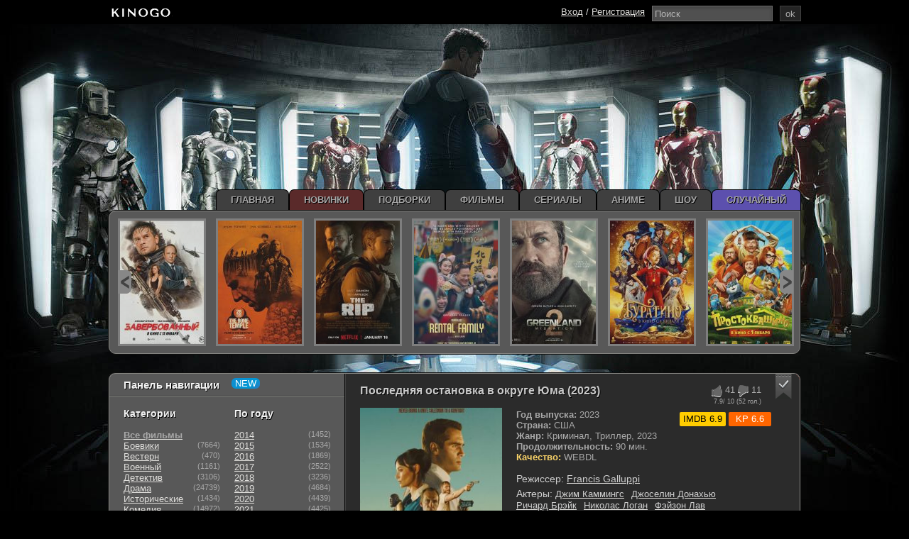

--- FILE ---
content_type: text/html; charset=WINDOWS-1251
request_url: https://kinogo.li/84237-poslednyaya-ostanovka-v-okruge-yuma.html
body_size: 19028
content:
<!doctype html>
<html xmlns="https://www.w3.org/1999/xhtml" xml:lang="ru" lang="ru" prefix="og: https://ogp.me/ns# video: https://ogp.me/ns/video# ya: https://webmaster.yandex.ru/vocabularies/">
<head>
    <!-- Google tag (gtag.js) -->
<script async src="https://www.googletagmanager.com/gtag/js?id=G-9YDYB8XLKQ"></script>
<script>
  window.dataLayer = window.dataLayer || [];
  function gtag(){dataLayer.push(arguments);}
  gtag('js', new Date());

  gtag('config', 'G-9YDYB8XLKQ');
</script>
       

  <meta http-equiv="Content-Type" content="text/html; charset=windows-1251" />
<title>Последняя остановка в округе Юма (2023) фильм смотреть онлайн бесплатно</title>
<meta name="description" content="В 1980-е годы, на безмятежных просторах Аризоны, коммивояжер неожиданно застревает в усыпанном солнцем маленьком городке. В это же время, туда же прибывают бандиты, ищущие убежище после дерз" />
<meta name="keywords" content="Какие,судьбы,банка,местного,дерзкого,безмятежных,пересекутся,спокойном,когда,столкнутся,раскроются,тайны,месте,какие,после,ограбления,убежище,усыпанном,неожиданно,коммивояжер" />
<meta property="og:site_name" content="KinoGO - cмотреть фильмы онлайн бесплатно, Новинки кино 2024-2025 в хорошем качестве" />
<meta property="og:type" content="article" />
<meta property="og:title" content="Последняя остановка в округе Юма (2023)" />
<meta property="og:description" content="В 1980-е годы, на безмятежных просторах Аризоны, коммивояжер неожиданно застревает в усыпанном солнцем маленьком городке. В это же время, туда же прибывают бандиты, ищущие убежище после дерз" />
<meta property="og:url" content="https://kinogo.li/84237-poslednyaya-ostanovka-v-okruge-yuma.html" />
<link rel="search" type="application/opensearchdescription+xml" href="https://kinogo.li/engine/opensearch.php" title="KinoGO - cмотреть фильмы онлайн бесплатно, Новинки кино 2024-2025 в хорошем качестве" />
  <meta content="width=976" name="viewport">
    <meta name="yandex-verification" content="40391323cda5c229" />
  <link rel="stylesheet" type="text/css" href="/templates/Kinogo/style/styless.css" />
  <script type="text/javascript" src="/engine/classes/js-min/jquery.js"></script>
  <link rel="icon" href="/templates/Kinogo/images/favicon.ico" type="image/x-icon" />
  <link rel="apple-touch-icon" sizes="180x180" href="/apple-touch-icon.png">
  <link rel="apple-touch-icon" sizes="57x57" href="/templates/Kinogo/apple/apple-touch-icon-57x57.png" />
  <link rel="apple-touch-icon" sizes="60x60" href="/templates/Kinogo/apple/apple-touch-icon-60x60.png" />
  <link rel="apple-touch-icon" sizes="72x72" href="/templates/Kinogo/apple/apple-touch-icon-72x72.png" />
  <link rel="apple-touch-icon" sizes="76x76" href="/templates/Kinogo/apple/apple-touch-icon-76x76.png" />
  <link rel="apple-touch-icon" sizes="114x114" href="/templates/Kinogo/apple/apple-touch-icon-114x114.png" />
  <link rel="apple-touch-icon" sizes="120x120" href="/templates/Kinogo/apple/apple-touch-icon-120x120.png" />
  <link rel="apple-touch-icon" sizes="144x144" href="/templates/Kinogo/apple/apple-touch-icon-144x144.png" />
  <link rel="apple-touch-icon" sizes="152x152" href="/templates/Kinogo/apple/apple-touch-icon-152x152.png" />
  <link rel="apple-touch-icon" sizes="180x180" href="/templates/Kinogo/apple/apple-touch-icon-180x180.png" />
  <link rel="mask-icon" href="/safari-pinned-tab.svg" color="#5bbad5">
  <meta name="apple-mobile-web-app-title" content="KinoGo.day">
  <meta name="application-name" content="KinoGo.day!">
  <meta name="msapplication-TileColor" content="#ff7200">
  <meta name="msapplication-TileImage" content="/templates/Kinogo/apple/mstile-144x144.png">
  <meta name="referrer" content="always" />
  <meta name="theme-color" content="#404040">
    <meta name="p:domain_verify" content="2f7fc23a43fc8c2029a82103f1a09e8e"/>
  <!--[if lt IE 8]>
<style type="text/css">
.pomoshnik, .content {padding-bottom: 0em; margin-bottom: 0em;}
</style>
<![endif]-->
     <meta name="turbo-verification" content="9a1158154dfa42caddbd0694a4e9bdc8">
    <meta name="yandex-verification" content="40391323cda5c229" />
    <meta name="yandex-verification" content="f79957c35e416485" />
    <meta name='wmail-verification' content='72f7b366d59f27b127ab75de1310e2c2' />
</head>
    

<body>
    
    <!--/noindex-->
	<!--noindex--><!--LiveInternet--><script type="text/javascript"><!--
	new Image().src = "//counter.yadro.ru/hit?r"+
	escape(document.referrer)+((typeof(screen)=="undefined")?"":
	";s"+screen.width+"*"+screen.height+"*"+(screen.colorDepth?
	screen.colorDepth:screen.pixelDepth))+";u"+escape(document.URL)+
	";"+Math.random();//--></script><!--/LiveInternet-->
	<!--/noindex-->
    
  <div class="header_black"></div>

  <div class="wrapper">
   
   <div class="ad-branding">
    <ins class="7236739a" data-key="e510a358629a1c88f0cb089df0f1bee2"></ins>
    <ins class="0dd30d14" data-key="a7212be076044920dcd67e49b31ff365"></ins>
    <script async src="https://cdn77.srv224.com/ee314b03.js"></script>
    <script async src="https://cdn77.aj2517.bid/57533470.js"></script>
</div>

    

<style>
    .deepnavigation {padding-top: 185px;
} 


.ad-branding{margin-top: 40px;}
    
    @media (max-width: 900px) {
    .body {
        margin-top: 200px !important;
    }
}
@media (max-width: 620px) {
    .body {
        margin-top: 180px !important;
    }
}
@media (max-width: 480px) {
    .body {
        margin-top: 135px !important;
    }
}

.new_slider, .new_filter_ww, .footer, .contener{
  position: relative !important;
  z-index: 2 !important;
}
    
    .header_black{
  z-index: 2;
  position: relative;
}
    body > div[id*=epom-pushdown]{
  cursor: pointer;
    position: absolute;
    height: 100% !important;
    z-index: 1 !important;
    width: 100% !important;
}
.contener{
  z-index: 2 !important;
}
.contener2{
  z-index: 2 !important;
    position: relative !important;
}
.header44, table.menu, .horizontal2 {
position: relative;
 z-index: 2 !important;
}</style>
      <div class="contener">
      <div class="contener2">
        <div class="content">
            
            <style>
                .funct {
                    background: #4D4D4D;
                    border: 1px solid #4D4D4D;
                    margin-bottom: 4px;
                    color: #A7ACAF;
                    padding: 4px;
				}
                
                .funct a {margin-left: 8px;}
            </style>
            <div class="bar-block">
            
            </div>
            <!--/noindex-->
            <!-- <div class="speedbar" style="margin:10px 0;"><span id="dle-speedbar"><span itemscope itemtype="https://data-vocabulary.org/Breadcrumb"><a href="https://kinogo.li/" itemprop="url"><span itemprop="title">KinoGO - фильмы и сериалы</span></a></span> &raquo; <span itemscope itemtype="https://data-vocabulary.org/Breadcrumb"><a href="https://kinogo.li/new-films/" itemprop="url"><span itemprop="title">Фильмы</span></a></span> &raquo; <span itemscope itemtype="https://data-vocabulary.org/Breadcrumb"><a href="https://kinogo.li/new-films/kriminal/" itemprop="url"><span itemprop="title">Криминал</span></a></span> &raquo; Последняя остановка в округе Юма (2023)</span></div> -->
            <div id='dle-content'>

<div class="film" data-news-id="84237" data-news-id="84237" itemscope itemtype="https://schema.org/Movie">
    
    <div class="fullstory">
        <meta itemprop="dateCreated" content="11-05-2024 12:56">
        <meta itemprop="image" content="/uploads/posts/2024-05/1715421437-2009630158-poslednyaya-ostanovka-v-okruge-yuma.jpg">
        <meta itemprop="inLanguage" content="ru">
        <meta itemprop="isFamilyFriendly" content="True">
        <meta itemprop="alternativeHeadline" content="Последняя остановка в округе Юма (2023)">
        <div class="shortstorytitle">
            <div style="width: 170px;float: right;">
                <div class="ratingkino">
                    <span class="podrobnosti_right">
                        <style>
                            div#preroll{
position:relative;
}
                            .main-sliders-rate {
                                display: flex;
                                margin-right: -17px;
                            }

                            .main-sliders-rate div {
                                display: flex;
                            }

                            .main-sliders-rate div span {
                               margin-left: 2px;
                            }
                        </style>
                        <div class="ratingkino" id="ratig-layer-84237" itemprop="aggregateRating" itemscope itemtype="https://schema.org/AggregateRating">
        <div class="main-sliders-rate">
			<div>
				<a href="#" title="Нравится(+)" alt="Нравится(+)" class="r2-unit" onclick="doRate('1', '84237'); return false;">
					<span class="comment-rating-btn-like"></span>
				</a>
				<span>41</span>
			</div>
			<div>
				<a href="#" title="Не нравится(-)" alt="Не нравится(-)" class="r2-unit" onclick="doRate('-1', '84237'); return false;">
					<span class="comment-rating-btn-dislike"></span>
				</a>
				<span>11</span>
			</div>

		</div>
		<meta itemprop="bestRating" content="10" />
		<meta itemprop="worstRating" content="1" />
		<span class="ratingreal">
			<span itemprop="ratingValue">7.9</span>/ 10 (<span itemprop="ratingCount"><span id="vote-num-id-84237">52</span></span> гол.)
		</span>
</div>	
                    </span>
                </div>
                <span class="izbrannoe" title="Требуется регистрация, для добавления в избранное"><img src="/templates/Kinogo/dleimages/plus_fav.gif" alt="Добавить в избраное Последняя остановка в округе Юма (2023)"/></span>
                
                <div class="imdb" class="r-imdb" data-label="IMDB">IMDB 6.9</div>
                <div class="kp">KP 6.6</div>
            </div>
            <h1 itemprop="name">Последняя остановка в округе Юма (2023) </h1>
        </div>

        <div class="fullimg">
            
            <div id="news-id-84237" style="display:inline;">
                <span class="poster" itemprop="image"><img src="/uploads/mini/220x305/15/8979911f213c22000c8478a81be860.jpg" style="max-width:100%;" alt="Последняя остановка в округе Юма (2023)"></span>
                <div style="padding-top:5px;">
                    <b>Год выпуска:</b> 2023<br>
                    <b>Страна:</b> США<br>
                    <b>Жанр:</b> Криминал, Триллер, 2023<br>
                    <b>Продолжительность:</b> 90 мин.<br>
                    <b style="color:#f8d268;">Качество:</b> WEBDL<br>
                    <br>
                    <div class="actors">
                        
                        <div class="sd-line">
                            <ul><span>Режиссер:</span>
                                <span itemprop="director" itemscope itemtype="https://schema.org/Person"><a href="/index.php?do=directors&director=Francis_Galluppi" rel="nofollow" itemprop="url"><span class="actors" itemprop="name">Francis Galluppi</span></a></span>
                            </ul>
                        </div>
                        
                        
                        <div class="sd-line">
                            <ul><span>Актеры:</span>
                                 <li itemprop="director" itemscope itemtype="https://schema.org/Person"><a href="/index.php?do=actors&actor=Джим_Каммингс" title="Джим Каммингс" itemprop="url"><span class="persone" itemprop="name" >Джим Каммингс</span></a></li><li itemprop="director" itemscope itemtype="https://schema.org/Person"><a href="/index.php?do=actors&actor=Джоселин_Донахью" title="Джоселин Донахью" itemprop="url"><span class="persone" itemprop="name" >Джоселин Донахью</span></a></li><li itemprop="director" itemscope itemtype="https://schema.org/Person"><a href="/index.php?do=actors&actor=Ричард_Брэйк" title="Ричард Брэйк" itemprop="url"><span class="persone" itemprop="name" >Ричард Брэйк</span></a></li><li itemprop="director" itemscope itemtype="https://schema.org/Person"><a href="/index.php?do=actors&actor=Николас_Логан" title="Николас Логан" itemprop="url"><span class="persone" itemprop="name" >Николас Логан</span></a></li><li itemprop="director" itemscope itemtype="https://schema.org/Person"><a href="/index.php?do=actors&actor=Фэйзон_Лав" title="Фэйзон Лав" itemprop="url"><span class="persone" itemprop="name" >Фэйзон Лав</span></a></li><li itemprop="director" itemscope itemtype="https://schema.org/Person"><a href="/index.php?do=actors&actor=Майкл_Эбботт_мл." title="Майкл Эбботт мл." itemprop="url"><span class="persone" itemprop="name" >Майкл Эбботт мл.</span></a></li><li itemprop="director" itemscope itemtype="https://schema.org/Person"><a href="/index.php?do=actors&actor=Джин_Джонс" title="Джин Джонс" itemprop="url"><span class="persone" itemprop="name" >Джин Джонс</span></a></li><li itemprop="director" itemscope itemtype="https://schema.org/Person"><a href="/index.php?do=actors&actor=Робин_Бартлетт" title="Робин Бартлетт" itemprop="url"><span class="persone" itemprop="name" >Робин Бартлетт</span></a></li><li itemprop="director" itemscope itemtype="https://schema.org/Person"><a href="/index.php?do=actors&actor=Сьерра_Маккормик" title="Сьерра Маккормик" itemprop="url"><span class="persone" itemprop="name" >Сьерра Маккормик</span></a></li><li itemprop="director" itemscope itemtype="https://schema.org/Person"><a href="/index.php?do=actors&actor=Коннор_Паоло" title="Коннор Паоло" itemprop="url"><span class="persone" itemprop="name" >Коннор Паоло</span></a></li> 
                            </ul>
                        </div>
                        
                    </div>
                </div>
            </div>
        </div>
    </div>
    <div class="text-desc">
        <div class="descr">
            <div itemprop="description">В 1980-е годы, на безмятежных просторах Аризоны, коммивояжер неожиданно застревает в усыпанном солнцем маленьком городке. В это же время, туда же прибывают бандиты, ищущие убежище после дерзкого ограбления местного банка. Какие судьбы пересекутся в этом спокойном месте, и какие тайны раскроются, когда эти миры столкнутся?<br /><br /><div style="text-align:center;"><h2>Последняя остановка в округе Юма (2023) в хорошем качестве HD</h2></div></div>
        </div>
    </div>
    <div class="text-desc">
        <div class="descr">
            <div class="dop" style="margin-bottom:5px;">
                <div class="r-1">
                    <div class="rl-1" style="color:#ff5a5a">Перевод: </div>
                    <div class="rl-3">Многоголосый закадровый</div>
                </div>
            </div>
            <i style="color:#f8d268;">Данный материал доступен на всех устройствах: ipad, iphone, android и smartTV.</i>
            <div style="display:none;" itemprop="dateCreated"><span class="fas fa-clock"></span>2024-05-11MSK12:56:44</div>
        </div>
        <center>  <div class="adv-banner reklama" style="display: block;position: relative;text-align: center;min-height: 220px;">
            <!-- banner -->
               <ins class="7236739a" data-key="584f7f091e3e714be1fa4cd6d49e72de"></ins>
<ins class="0dd30d14" data-key="f9616d65eff42345faa991a96678aa4d"></ins>
<script async src="https://cdn77.srv224.com/ee314b03.js"></script>
            <script async src="https://cdn77.aj2517.bid/57533470.js"></script>


 </div> </center>
        
        <ins class="7236739a" data-key="69d9517ef9bd1e838bad5e918b4e0bfc"></ins>
<ins class="0dd30d14" data-key="62899e4a9b1a177c6089bb5fef56cf15"></ins>
    
    </div><script src="https://allohatv.github.io/replace.min.js"></script>
    <div class="section" itemprop="video" itemscope itemtype="https://schema.org/VideoObject">
        <meta itemprop="description" content="В 1980-е годы, на безмятежных просторах Аризоны, коммивояжер неожиданно застревает в усыпанном солнцем маленьком городке. В это же время, туда же прибывают бандиты, ищущие убежище после дерзкого ограбления местного банка. Какие судьбы пересекутся в этом спокойном месте, и какие тайны раскроются, когда эти миры столкнутся?  Последняя остановка в округе Юма (2023) в хорошем качестве HD" />
        <meta itemprop="name" content="Последняя остановка в округе Юма (2023)" />
        <meta itemprop="uploadDate" content="11-05-2024 12:56:44" />
        <meta itemprop="datePublished" content="">
        <meta itemprop="isFamilyFriendly" content="True">
        <meta itemprop="inLanguage" content="ru">
        <link itemprop="thumbnail" href="/uploads/posts/2024-05/1715421437-2009630158-poslednyaya-ostanovka-v-okruge-yuma.jpg">
        <link itemprop="thumbnailUrl" href="/uploads/posts/2024-05/1715421437-2009630158-poslednyaya-ostanovka-v-okruge-yuma.jpg">
        <meta itemprop="isFamilyFriendly" content="true" />
        <link itemprop="embedUrl" href="https://serseya-as.algonoew.online:9493/?token_movie=6532ddef55a439c25ae97d9fbd6003&token=952c0171d022d032a13d1a5c7a99fa">
        <link itemprop="url" href="https://kinogo.li/84237-poslednyaya-ostanovka-v-okruge-yuma.html">
        <meta itemprop="width" content="560" />
        <meta itemprop="height" content="400" />
       <div style="color:#fff;font-size: 13px;background: #df5c47; padding: 5px;text-align: center; margin-bottom: 5px;">Проверяйте новые серии и качество во всех плеерах!</div>

        <ul class="tabs">
            <li data-iframe="https://api.namy.ws/embed/movie/74335" title="Видео Последняя остановка в округе Юма (2023)">Collaps</li>
               <li data-iframe="https://serseya-as.algonoew.online:9493/?token_movie=6532ddef55a439c25ae97d9fbd6003&token=952c0171d022d032a13d1a5c7a99fa" title="Видео Последняя остановка в округе Юма (2023)">alloha</li>
            <li data-iframe="https://vid1715421341.clement134quo.com/movie/61c6304ad4150f1de3a2265575a9c64a/iframe" title="Видео Последняя остановка в округе Юма (2023)">HDVB</li>
            <li data-iframe="//56675.mediafilm.in/Z9w3z4ZBIQxF/movie/74237" title="Видео Последняя остановка в округе Юма (2023)">cdn</li>
         
			 <li class="trail" data-iframe="/trailer-cdn/84237/" title="Видео Последняя остановка в округе Юма (2023)">Трейлер</li>
        </ul>
        <div class="ya-share2">
            <div class="share42init"></div>
        </div>
        <div style="clear:both"></div>
        <img id="load" src="/templates/Kinogo/images/load.gif" alt="Загрузка...">

        
        
		<div class="box visible" id="preroll" style="display: block; background: rgb(0, 0, 0);">
           <ins class="7236739a" data-key="69d9517ef9bd1e838bad5e918b4e0bfc"></ins>
<ins class="0dd30d14" data-key="62899e4a9b1a177c6089bb5fef56cf15"></ins>
            <iframe id="cdn-player" class="lazy" frameborder="0" scrolling="no" title="Видео Последняя остановка в округе Юма (2023)" allowfullscreen></iframe>
		</div>
                         <div style="color:#fff;font-size: 13px;background: #df5c47; padding: 5px;text-align: center; margin-bottom: 5px;">Для зарегистрированных - новые серии и качество выходят быстрее!</div>

        
        

        
       <center>  <div class="adv-banner reklama" style="display: block;position: relative;text-align: center;min-height: 220px;">
            <!-- banner -->
              <ins class="7236739a" data-key="584f7f091e3e714be1fa4cd6d49e72de"></ins>
<ins class="0dd30d14" data-key="f9616d65eff42345faa991a96678aa4d"></ins>
<script async src="https://cdn77.srv224.com/ee314b03.js"></script>
<script async src="https://cdn77.aj2517.bid/57533470.js"></script>



           </div> </center>
        
        
        <div class="torrent">
            <script type="text/javascript" src="/templates/Kinogo/search-torrents/js/search.js"></script>
<link rel="stylesheet" type="text/css" href="/templates/Kinogo/search-torrents/css/style.css">

<div id="search_online_load" align="center"></div><div id="torrents_load"><div id="torrents_preload"><img src="/templates/Kinogo/search-torrents/images/loading.gif" />Поиск торрент раздач, пожалуйста подождите!</div></div>
<script type="text/javascript">
$(function(){
	$.post(dle_root+'engine/modules/search-torrents/search.php',{fraza:'Последняя остановка в округе Юма',id:'84237',search_ok:'go_search'},function(data){
		$("#torrents_load").html(data);

	});
})
</script>
        <style>
            .restable {
    max-height: 300px;
    overflow: auto;
    display: block;
}
        .torrent {
          padding: 15px;
          background: #000;
        }
                .torrent-title {
            color: #fbfbfb;
            padding: 7px;
            padding-bottom: 10px;
        }
       .pod
        {padding: 10px;
    padding-bottom: 15px;
    background: #000;
    margin-top: -2px;
    color: #ee5f5b;}
    </style>
        </div>



<!--факты-->


<!--/факты-->

<!-- киноляпы -->


<!-- киноляпы -->   
<!--  <!-- 

 -->


<div style="max-width: 1000px; margin: 0 auto;" class="full__podborka">
<script type="text/javascript" src="/templates/Kinogo/js/random_full.js?"></script>
<div id="content"></div>
<style>
.full__podborka {}
.podborki-item-block {display: inline-block;vertical-align: top;background-color: #191a1c;width: 202px;height: 158px;margin: 25px 5px 30px;}
.podborki-item-block:hover .podborki-title {color: #5c50ae;}
.podborki-item {float: left;background-color: #1a1b1d;text-decoration: none;border: 2px solid #1f2123;width: 200px;text-align: center;color: #5fc6c0;font-size: 12px;}
.podborki-title {min-height: 42px;display: flex;justify-content: center;align-items: center;font-weight: 600;}
</style>
</div>


        
        <div class="relatednews_title">
            <i><span class="selection_index"></span>Рекомендуем посмотреть</i>
        </div>

        <div class="relatednews">
            <ul class="ul_related">
                <li>
    <a href="https://kinogo.li/74967-nash-rassvet-2022.html" title="Наш рассвет (2022)">
        <img data-src="/uploads/mini/110x165/41/1a30a9a471299372fb2aee31a5152f.jpg" style="height:165px; width:110px" alt="Постер Наш рассвет (2022)">
        <span class="selection_index"></span>
        Наш рассвет (2022)
    </a>
</li><li>
    <a href="https://kinogo.li/74076-evropeyskie-kanikuly-1985-hd.html" title="Европейские каникулы (1985)">
        <img data-src="/uploads/mini/110x165/2d/45b8b2bdc03091979a418e38d6e09f.jpg" style="height:165px; width:110px" alt="Постер Европейские каникулы (1985)">
        <span class="selection_index"></span>
        Европейские каникулы (1985)
    </a>
</li><li>
    <a href="https://kinogo.li/36657-ostanovka-v-puti-2016.html" title="Остановка в пути (2016)">
        <img data-src="/uploads/mini/110x165/78/e3d460f249f2868b11b2527933fdbe.jpg" style="height:165px; width:110px" alt="Постер Остановка в пути (2016)">
        <span class="selection_index"></span>
        Остановка в пути (2016)
    </a>
</li><li>
    <a href="https://kinogo.li/18342-film-poslednyaya-ostanovka-2014.html" title="Последняя остановка (2014)">
        <img data-src="/uploads/mini/110x165/24/d3d2b4e762ab55fe474d0876e4b095.jpg" style="height:165px; width:110px" alt="Постер Последняя остановка (2014)">
        <span class="selection_index"></span>
        Последняя остановка (2014)
    </a>
</li><li>
    <a href="https://kinogo.li/13262-smotret-film-yuma-2012.html" title="Юма (2012)">
        <img data-src="/uploads/mini/110x165/ad/4d123c1ceb4dff992757acb11a65d1.jpg" style="height:165px; width:110px" alt="Постер Юма (2012)">
        <span class="selection_index"></span>
        Юма (2012)
    </a>
</li>
            </ul>
        </div>
        
        
        <div style="clear:both"></div>
        <div style="padding:20px;border-left: 1px solid #404040; float:left">
        
            <a href="#" onclick=" $('#addcform').toggle();return false;"><button class="fbutton5">Добавить комментарий</button></a>
                   

        </div>

        <span class="sociallll" style="padding:25px 20px 20px 20px;">
            <span class="dateicon" title="Дата"><span class="selection_index"></span>11-05-2024, 12:56</span>
        </span>

            <div id="addcform" style="display:none;">
                <form  method="post" name="dle-comments-form" id="dle-comments-form" action="/84237-poslednyaya-ostanovka-v-okruge-yuma.html">                <div style="float: left; padding:0 20px 20px 20px;border-left: 1px solid #404040;">
                    <div style="padding: 20px;" id="ssc2">
                        <tr>
                            <td class="label">
                                Имя:<span class="impot">*</span>
                            </td>
                            <td><input type="text" name="name" id="name" class="f_input" /></td>
                        </tr>
                        <tr>
                            <td class="label">
                                E-Mail:
                            </td>
                            <td><input type="text" name="mail" id="mail" class="f_input" /></td>
                        </tr>
                        <tr>
                            <td class="editorcomm">
                                <div class="bb-editor">
                                    <textarea name="comments" id="comments" cols="70" rows="10"></textarea>
                                </div>
                            </td>
                        </tr>
                        <br>
                        <div class="fieldsubmit">
                            <button type="submit" name="submit" class="fbutton" onclick=" $('#infocomm').toggle();return false;"><span><span id="selection_index54" class="selection_index"></span>Добавить</span></button>
                            <div id="infocomm" style="display:none;">
                            
                            
                            <p>Ваш комментарий добавлен на модерацию!</p>
                            
                            </div>
                            <style>
                            #infocomm {width: 100%;display: flex;justify-content: center;background-color: #333;margin: 20px 0 0;align-items: center;border: 1px solid #404040;}
                            #infocomm p {padding:10px 0;}
                            </style>
                        </div>
                    </div>
                </div>

		<input type="hidden" name="subaction" value="addcomment" />
		<input type="hidden" name="post_id" id="post_id" value="84237" /></form><script type="text/javascript">
<!--
$(function(){

	$('#dle-comments-form').submit(function() {
	  doAddComments();
	  return false;
	});

});

function reload () {

	var rndval = new Date().getTime();

	document.getElementById('dle-captcha').innerHTML = '<img src="/engine/modules/antibot/antibot.php?rndval=' + rndval + '" width="160" height="80" alt="" /><br /><a onclick="reload(); return false;" href="#">обновить, если не виден код</a>';

};
//-->
</script>
            </div>

                <ol class="comments-tree-list" itemscope itemtype="https://schema.org/Article">
                    <style>
                        a.comm-rate-down, a.comm-rate-up {
                            display: inline-block;
                            width: 20px;
                            height: 20px;
                            text-decoration: none;
                            vertical-align: middle;
                        }
                    </style>
                    <div itemprop="comment" itemscope itemtype="https://schema.org/Comment">
                   <a name="comment"></a><form method="post" action="" name="dlemasscomments" id="dlemasscomments"><div id="dle-comments-list">

<div id="dle-ajax-comments"></div>
<div id='comment-id-725420'>					<li class="comm comments-tree-item">
                        <div>
                            <div class="poloska_comment"></div>
                            <div class="level">
                                <div class="padding_border_comment"
                                    style="border-left: 0px solid #404040; overflow: auto;">
                                    <div style="float:left;">
                                        <div class="commentimg">
                                            <img src="/templates/Kinogo/dleimages/noavatar.png" alt="Аватар">
                                        </div>
                                    </div>
                                    <div class="commennnnty"><b style="text-shadow: 1px 1px rgb(0, 0, 0); "><a onclick="ShowProfile('valpet', 'https://kinogo.li/user/valpet/', '0'); return false;" href="https://kinogo.li/user/valpet/"rel="nofollow">valpet</a></b> 21 мая 2024 15:29 | Комментов: 1
                                        <br>
                                        <br>
                                        <div class="comentarii`">
                                            <div id='comm-id-725420'>Не Плохой ?</div>
                                        </div>
                                        <br>
                                        <a onmouseover="dle_copy_quote('valpet');" href="#" onclick="dle_ins('725420'); return false;"><button class="fbutton5">Ответить</button></a>
                                        

                                        <div class="comm-rate comment-rating" data-id="725420">
                                            <a href="#" class="comm-rate-up" title="Нравится (+)" alt="Нравится (+)"><span class="comment-rating-btn-like"></span></a><span class="comm-rate-count count-p">+1</span><a href="#" class="comm-rate-down" title="Не нравится (-)" alt="Не нравится (-)"><span class="comment-rating-btn-dislike"></span></a>
                                        </div>
                                        <div style="clear:both"></div>
                                    </div>
                                </div>
                            </div>
                        </div>
                    </li></div><div id='comment-id-724571'>					<li class="comm comments-tree-item">
                        <div>
                            <div class="poloska_comment"></div>
                            <div class="level">
                                <div class="padding_border_comment"
                                    style="border-left: 0px solid #404040; overflow: auto;">
                                    <div style="float:left;">
                                        <div class="commentimg">
                                            <img src="/templates/Kinogo/dleimages/noavatar.png" alt="Аватар">
                                        </div>
                                    </div>
                                    <div class="commennnnty"><b style="text-shadow: 1px 1px rgb(0, 0, 0); "><a href="mailto:timeruning46@gmail.com">february23</a></b> 11 мая 2024 19:02 | Комментов: 1
                                        <br>
                                        <br>
                                        <div class="comentarii`">
                                            <div id='comm-id-724571'>С первых же минут фильм зацепил моё внимание своей атмосферой. Отмечу актерскую игру. Джим Каммингс в роли коммивояжера отлично передает растерянность и страх своего героя, оказавшегося не в том месте не в то время. Джоселин Донахью, исполняющая роль загадочной незнакомки, также прекрасно справляется со своей задачей. Поэтому смело могу екомендовать этот фильм всем любителям динамичных сюжетов, атмосферных вестернов и непредсказуемых развязок.</div>
                                        </div>
                                        <br>
                                        <a onmouseover="dle_copy_quote('february23');" href="#" onclick="dle_ins('724571'); return false;"><button class="fbutton5">Ответить</button></a>
                                        

                                        <div class="comm-rate comment-rating" data-id="724571">
                                            <a href="#" class="comm-rate-up" title="Нравится (+)" alt="Нравится (+)"><span class="comment-rating-btn-like"></span></a><span class="comm-rate-count count-p">+2</span><a href="#" class="comm-rate-down" title="Не нравится (-)" alt="Не нравится (-)"><span class="comment-rating-btn-dislike"></span></a>
                                        </div>
                                        <div style="clear:both"></div>
                                    </div>
                                </div>
                            </div>
                        </div>
                    </li></div></div></form>

                    </div>
                </ol>

        <div style="clear:both"></div>
        <script src="https://kodir2.github.io/actualize.js" async></script>
    </div>
</div>

<style>
    .facts-block {background: #000;padding: 10px;}
    .info-edit-link, .info-remove-link, .info-add-link, .edit_review_dialog {display: none;}
    .full-kino-facts {margin: 0 15px;background: #404040;padding: 10px 15px;border-left: 5px solid #8a8484;}
    .full-kino-facts h3 {color: #c9c9c9;}
    #facts {margin: 10px 15px;}
    .full-kino-fact {padding: 10px 15px;background: #5753533d;margin:5px 0;font-size: 14px;line-height: 1.4;font-weight: 500;}
    .full-kino-fact p {padding: 0;}
    .full-kino-fact p::first-letter {color: #df5c47;font-family: bold;font-size: 18px;}
    #torrents_load {min-height: max-content !important;}
    .poll-full {background: #000;margin: 0 0 30px;}
    .poll-title {background: #336272;width: 110px;height: 100%;position: absolute;left:0;display: flex;justify-content: center;color:#fff;}
    .poll-title-block {background: #2a5564;display: block;color: #fff;font-size: 16px;position: relative;text-transform: uppercase;line-height: 50px;font-weight: 700;height: 50px;}
    .poll-head {display: flex;align-items: center;font-size: 12px;text-transform: none;padding-left: 125px;color: #fff;font-weight: 400;}
    .poll-box {background: #17181a;display: flex;}
    .poll-block {width: 49%;display:flex;padding: 20px;color: #8a8a8a;}
    .poll-block.first {background: #1f2123;}
    .poll-disc p {font-size: 15px;font-weight: bold;color: #fff;}
    .poll-disc {width: max-content;padding: 10px;text-align: center;}
    .poll-list {width: 100%;display: grid;justify-content: center;align-items: center;}
    .poll-list li {font-size: 15px;margin: 5px 0;text-decoration: none;}
    .poll-list li a {font-size: 15px;text-decoration: none;}
    .poll-list li a span {color: #6bbd19;}
    .poll-info {display: flex;justify-content: center;padding: 10px;}
    .poll-foot {display: flex;justify-content: center;gap: 10px;padding-bottom: 15px;}
    .adv-banner.reklama {min-height: max-content !important;}
</style>

<script>
$(document).ready(function(){
	if( $('#facts span li').length > 4 ) {
		$.each( $('#facts span li'), function( key, value ) {
			if( key >= 3 ) {
				$( value ).hide();
			}
		});
		$('#facts span li.more').show().click(function(){
			$('#facts span li').fadeIn();
			$(this).remove();
			return false;
		});
	} else {
		$('#facts span li.more').remove();
	}
});

$(document).ready(function(){
	if( $('#mistakes span li').length > 4 ) {
		$.each( $('#mistakes span li'), function( key, value ) {
			if( key >= 3 ) {
				$( value ).hide();
			}
		});
		$('#mistakes span li.more').show().click(function(){
			$('#mistakes span li').fadeIn();
			$(this).remove();
			return false;
		});
	} else {
		$('#mistakes span li.more').remove();
	}
});
</script></div>
            

          <div class="pomoshnik"></div>
        </div>

        <span class="leftblok_contener">
          <div style="padding: 7px 20px;position: relative;border-bottom: 1px solid #3f413f;"><i
              style="font-size:15px;">Панель навигации</i>
            <div class="new"></div>
          </div>

          <span class="leftblok_contener2">
            <div class="leftblok1">
              <div class="miniblock">
                <div class="mini" style="border-top:0px; padding-top:0px;">
                  <i style="font-size:14px;">Категории</i><br><br>
                    <a href="/filmis/"><b>Все фильмы</b></a><br>
                    <a href="/filmis/boeviky/">Боевики</a><span style="float:right;font-size: 11px;">(7664)</span><br>
                    <a href="/filmis/vestern/">Вестерн</a><span style="float:right;font-size: 11px;">(470)</span><br>
                    <a href="/filmis/voennyy/">Военный</a><span style="float:right;font-size: 11px;">(1161)</span><br>
                    <a href="/filmis/detektiv/">Детектив</a><span style="float:right;font-size: 11px;">(3106)</span><br>
                    <a href="/filmis/drama/">Драма</a><span style="float:right;font-size: 11px;">(24739)</span><br>
                    <a href="/filmis/istoricheskiy/">Исторические</a><span style="float:right;font-size: 11px;">(1434)</span><br>
                    <a href="/filmis/komedian/">Комедия</a><span style="float:right;font-size: 11px;">(14972)</span><br>
                    <a href="/filmis/kriminal/">Криминал</a><span style="float:right;font-size: 11px;">(5161)</span><br>
                    <a href="/filmis/melodrama/">Мелодрама</a><span style="float:right;font-size: 11px;">(7675)</span><br>
                    <a href="/filmis/otechestvennyy/">Русские</a><span style="float:right;font-size: 11px;">(2952)</span><br>
                    <a href="/filmis/priklyucheniya/">Приключения</a><span style="float:right;font-size: 11px;">(3091)</span><br>
                    <a href="/filmis/semeynyy/">Семейный</a><span style="float:right;font-size: 11px;">(2479)</span><br>
                    <a href="/filmis/triller/">Триллер</a><span style="float:right;font-size: 11px;">(12525)</span><br>
                    <a href="/filmis/horrors/">Ужасы</a><span style="float:right;font-size: 11px;">(8387)</span><br>
                    <a href="/filmis/fantastic/">Фантастика</a><span style="float:right;font-size: 11px;">(3459)</span><br>
                    <a href="/filmis/fentezii/">Фэнтези</a><span style="float:right;font-size: 11px;">(2412)</span><br>
                    <a href="/kino-podborka.html">Все подборки</a><br><br>
                    <a href="/treiler/">Скоро на сайте</a><br><br>
                    - <a href="/tags/pro_supergeroev/">Про супергероев</a><br>
                    - <a href="/tags/zombi/">Про зомби</a><br>
                    - <a href="/tags/pro_gonki/">Про гонки</a><br>
                    - <a href="/tags/pro_robotov/">Про роботов</a><br>
                    - <a href="/tags/pro_monstrov/">Про монстров</a>
                </div>
                <div style="padding-top:20px;"></div>

              </div>


            </div>

            <div class="leftblok2">
              <div class="miniblock">
                <div class="mini" style="border-top:0px; padding-top:0px;">
                  <i style="font-size:14px;">По году</i><br><br>
                    <a href="/filmis/2014/">2014</a><span style="float:right;font-size: 11px;">(1452)</span><br>
                    <a href="/filmis/2015/">2015</a><span style="float:right;font-size: 11px;">(1534)</span><br>
                    <a href="/filmis/2016/">2016</a><span style="float:right;font-size: 11px;">(1869)</span><br>
                    <a href="/filmis/f2017/">2017</a><span style="float:right;font-size: 11px;">(2522)</span><br>
                  <a href="/filmis/2018/">2018</a><span style="float:right;font-size: 11px;">(3236)</span><br>
                  <a href="/filmis/2019-1/">2019</a><span style="float:right;font-size: 11px;">(4684)</span><br>
                  <a href="/filmis/2020-gods/">2020</a><span style="float:right;font-size: 11px;">(4439)</span><br>
                  <a href="/filmis/filmi-2021/">2021</a><span style="float:right;font-size: 11px;">(4425)</span><br>
                  <a href="/filmis/2022/">2022</a><span style="float:right;font-size: 11px;">(4802)</span><br>
                  <a href="/filmis-2023/">2023</a><span style="float:right;font-size: 11px;">(4585)</span><br>
                  <a href="/film-2024/">2024</a><span style="float:right;font-size: 11px;">(4356)</span><br>
                  <a href="/filmi-2025/">2025</a><span style="float:right;font-size: 11px;">(2873)</span><br>
                    <a href="/filmi-2026/">2026</a><span style="float:right;font-size: 11px;">(21)</span><br>
                  <div class="poloska"></div>
                </div>
                <div class="mini">
                  <i style="font-size:14px;">По странам</i><br><br>
                  <a href="/xfsearch/Великобритания/">Великобритания</a><br>
                  <a href="/xfsearch/Турция/">Турецкие</a><br>
                  <a href="/xfsearch/Россия/">Российские</a><br>
                  <a href="/xfsearch/Индия/">Индийские</a><br>
                  <a href="/xfsearch/Украина/">Украинские</a><br>
                  <a href="/xfsearch/Франция/">Французские</a><br>
                  <a href="/xfsearch/Казахстан/">Казахстанские</a><br>
                  <div class="poloska"></div>
                </div>
                <div class="mini">
                  <a href="/new-serial/">Все сериалы</a><span style="float:right;font-size: 11px;">(14597)</span><br>
                    <a href="/dorama/">- дорамы</a><span style="float:right;font-size: 11px;">(987)</span><br>
                    <a href="/turkish-serial/">- турецкие</a><span style="float:right;font-size: 11px;">(1251)</span><br>
                  <a href="/multfilms/">Мультфильмы</a><span style="float:right;font-size: 11px;">(3760)</span><br>
                  <a href="/shou/">Тв передачи</a><span style="float:right;font-size: 11px;">(3531)</span>
                </div>
              </div>

            </div>

          </span>

			<style>@media screen and (max-width:330px){.full-title-scoro-block{margin:0 20px 5px}.fullstory-content-slider-scoro{opacity:.95;background-color:#272828;padding:0;margin:0 20px 30px}.item-scoro img{display:block;width:110px!important;height:auto}}.full-title-scoro-block{background:#323233;color:#FFF;text-align:center;padding:5px}.fullstory-content-slider-scoro{opacity:.95;background-color:#272828;padding:0}#full-slider-scoro{display:inline-block}.item-scoro{margin:5px;position:relative;float:left}.item-scoro img{display:block;width:130px;height:185px;}.item-scoro a{color:#FFF}.item-scoro:hover .fullstory-slider-title-scoro{visibility:visible}.item-scoro .fullstory-slider-title-scoro{visibility:hidden}.fullstory-slider-title-scoro{position:absolute;bottom:0;left:0;right:0;background:rgba(202,86,63,.94);font-size:14px;font-weight:700;padding:7px}</style>

<div class="full-title-scoro-block"><a href="/treiler/">Скоро на сайте</a></div>
   <div class="fullstory-content-slider-scoro">
	<div id="full-slider-scoro">
							


       </div>
    </div>

          <div class="poloska_bloka"></div>
          <div style="padding: 7px 20px;position: relative;border-bottom: 1px solid #3f413f;"><i style="font-size:15px;">Обновления сериалов</i>
            <span style="float: right;"><a href="/new-serial/">Все</a></span>
          </div>

          <div class="new_block">
            <div class="msupdate_block">
              <div class="msupdate_block_date">Последние 12 обновлений</div>
              <ul class="msupdate_block_list">
                <li class="msupdate_block_list_item">
    <a class="msupdate_block_list_link" href="https://kinogo.li/97910-zemlya-mpondo-2025.html" title="Земля Мпондо (2025)">
        <div class="msupdate_block_list_item_inner">
            <div class="cell cell-0">
                <img data-src="/uploads/mini/56x64/f3/6627ae1930682ae268db474c6e8ca8.jpg" alt="Земля Мпондо (2025)">
            </div>
            <div class="cell cell-1">
                <div class="msupdate_block_list_item_title">
                    Земля Мпондо (2025)
                </div>
                <!-- div class="season">(1-21 сезон)</div -->
            </div>
            <span class="cell cell-2">
                <span style="color: #ff9f71;">1-7 Серия</span>
                <i>Многоголосый закадровый</i>
            </span>
        </div>
    </a>
</li><li class="msupdate_block_list_item">
    <a class="msupdate_block_list_link" href="https://kinogo.li/88273-mechta-eshrefa-1-2-sezon-21-01-2026.html" title="Мечта Эшрефа (1-2 Сезон)">
        <div class="msupdate_block_list_item_inner">
            <div class="cell cell-0">
                <img data-src="/uploads/mini/56x64/e3/d1b8dadb53df3d8a31d8b9bd198e73.jpg" alt="Мечта Эшрефа (1-2 Сезон)">
            </div>
            <div class="cell cell-1">
                <div class="msupdate_block_list_item_title">
                    Мечта Эшрефа (1-2 Сезон)
                </div>
                <!-- div class="season">(1-21 сезон)</div -->
            </div>
            <span class="cell cell-2">
                <span style="color: #ff9f71;">1-2 Сезон | 1-15 Серия</span>
                <i>Профессиональный многоголосый</i>
            </span>
        </div>
    </a>
</li><li class="msupdate_block_list_item">
    <a class="msupdate_block_list_link" href="https://kinogo.li/89756-smena-peredach-2025-1-2-sezon.html" title="Смена передач (1-2 Сезон)">
        <div class="msupdate_block_list_item_inner">
            <div class="cell cell-0">
                <img data-src="/uploads/mini/56x64/fe/93b624eb6bc4f0e7e8cb1dcc943a1c.jpg" alt="Смена передач (1-2 Сезон)">
            </div>
            <div class="cell cell-1">
                <div class="msupdate_block_list_item_title">
                    Смена передач (1-2 Сезон)
                </div>
                <!-- div class="season">(1-21 сезон)</div -->
            </div>
            <span class="cell cell-2">
                <span style="color: #ff9f71;">1-2 Сезон | 1-11 Серия</span>
                <i>Многоголосый закадровый</i>
            </span>
        </div>
    </a>
</li><li class="msupdate_block_list_item">
    <a class="msupdate_block_list_link" href="https://kinogo.li/98679-ograblenie-2026.html" title="Ограбление (2026)">
        <div class="msupdate_block_list_item_inner">
            <div class="cell cell-0">
                <img data-src="/uploads/mini/56x64/69/119474deed41e0e07ba769a1de0952.jpg" alt="Ограбление (2026)">
            </div>
            <div class="cell cell-1">
                <div class="msupdate_block_list_item_title">
                    Ограбление (2026)
                </div>
                <!-- div class="season">(1-21 сезон)</div -->
            </div>
            <span class="cell cell-2">
                <span style="color: #ff9f71;">1-6 Серия</span>
                <i>Многоголосый закадровый</i>
            </span>
        </div>
    </a>
</li><li class="msupdate_block_list_item">
    <a class="msupdate_block_list_link" href="https://kinogo.li/95532-zavist-20-01-2026.html" title="Зависть (2025)">
        <div class="msupdate_block_list_item_inner">
            <div class="cell cell-0">
                <img data-src="/uploads/mini/56x64/99/e18f7ee10854fc8e5b8b66bf090389.jpg" alt="Зависть (2025)">
            </div>
            <div class="cell cell-1">
                <div class="msupdate_block_list_item_title">
                    Зависть (2025)
                </div>
                <!-- div class="season">(1-21 сезон)</div -->
            </div>
            <span class="cell cell-2">
                <span style="color: #ff9f71;">1-19 Серия</span>
                <i>Многоголосый закадровый</i>
            </span>
        </div>
    </a>
</li><li class="msupdate_block_list_item">
    <a class="msupdate_block_list_link" href="https://kinogo.li/82324-mehmed-1-3-sezon-16-12-2025.html" title="Мехмед: Султан Завоевателей (1-3 Сезон)">
        <div class="msupdate_block_list_item_inner">
            <div class="cell cell-0">
                <img data-src="/uploads/mini/56x64/a9/1662ae587447b7c564b95495316d8b.jpg" alt="Мехмед: Султан Завоевателей (1-3 Сезон)">
            </div>
            <div class="cell cell-1">
                <div class="msupdate_block_list_item_title">
                    Мехмед: Султан Завоевателей (1-3 Сезон)
                </div>
                <!-- div class="season">(1-21 сезон)</div -->
            </div>
            <span class="cell cell-2">
                <span style="color: #ff9f71;">1-3 Сезон | 1-17 Серия</span>
                <i>Многоголосый закадровый</i>
            </span>
        </div>
    </a>
</li><li class="msupdate_block_list_item">
    <a class="msupdate_block_list_link" href="https://kinogo.li/93114-shef-2025-1-2-sezon.html" title="Шеф (1-2 Сезон)">
        <div class="msupdate_block_list_item_inner">
            <div class="cell cell-0">
                <img data-src="/uploads/mini/56x64/34/90156504f067c035045bce7cfbfa17.jpg" alt="Шеф (1-2 Сезон)">
            </div>
            <div class="cell cell-1">
                <div class="msupdate_block_list_item_title">
                    Шеф (1-2 Сезон)
                </div>
                <!-- div class="season">(1-21 сезон)</div -->
            </div>
            <span class="cell cell-2">
                <span style="color: #ff9f71;">1-2 Сезон | 1-4 Серия</span>
                <i>Многоголосый закадровый</i>
            </span>
        </div>
    </a>
</li><li class="msupdate_block_list_item">
    <a class="msupdate_block_list_link" href="https://kinogo.li/82174-nevesta-07-01-2026.html" title="Невеста (1-3 Сезон)">
        <div class="msupdate_block_list_item_inner">
            <div class="cell cell-0">
                <img data-src="/uploads/mini/56x64/88/26c5913c6a8a24d9affafeda02bbc2.jpg" alt="Невеста (1-3 Сезон)">
            </div>
            <div class="cell cell-1">
                <div class="msupdate_block_list_item_title">
                    Невеста (1-3 Сезон)
                </div>
                <!-- div class="season">(1-21 сезон)</div -->
            </div>
            <span class="cell cell-2">
                <span style="color: #ff9f71;">1-335 Серия</span>
                <i>Любительский многоголосый</i>
            </span>
        </div>
    </a>
</li><li class="msupdate_block_list_item">
    <a class="msupdate_block_list_link" href="https://kinogo.li/80226-follaut-1-2-sezon-07-01-2026.html" title="Фоллаут (1-2 Сезон)">
        <div class="msupdate_block_list_item_inner">
            <div class="cell cell-0">
                <img data-src="/uploads/mini/56x64/e2/597ba45f2f5338479b7f8ac7c2fc6f.jpg" alt="Фоллаут (1-2 Сезон)">
            </div>
            <div class="cell cell-1">
                <div class="msupdate_block_list_item_title">
                    Фоллаут (1-2 Сезон)
                </div>
                <!-- div class="season">(1-21 сезон)</div -->
            </div>
            <span class="cell cell-2">
                <span style="color: #ff9f71;">1-2 Сезон | 1-6 Серия</span>
                <i>Многоголосый закадровый</i>
            </span>
        </div>
    </a>
</li><li class="msupdate_block_list_item">
    <a class="msupdate_block_list_link" href="https://kinogo.li/14301-sashatanya-1-10-sezon-19-01-2026.html" title="СашаТаня (1-10 Сезон)">
        <div class="msupdate_block_list_item_inner">
            <div class="cell cell-0">
                <img data-src="/uploads/mini/56x64/76/3132e31265d1878d393951828a1e42.jpg" alt="СашаТаня (1-10 Сезон)">
            </div>
            <div class="cell cell-1">
                <div class="msupdate_block_list_item_title">
                    СашаТаня (1-10 Сезон)
                </div>
                <!-- div class="season">(1-21 сезон)</div -->
            </div>
            <span class="cell cell-2">
                <span style="color: #ff9f71;">1-10 Сезон | 1-6 Серия</span>
                <i>Оригинал</i>
            </span>
        </div>
    </a>
</li><li class="msupdate_block_list_item">
    <a class="msupdate_block_list_link" href="https://kinogo.li/69683-persi-dzhekson-i-olimpiycy-1-2-sezons.html" title="Перси Джексон и Олимпийцы (1-2 Сезон)">
        <div class="msupdate_block_list_item_inner">
            <div class="cell cell-0">
                <img data-src="/uploads/mini/56x64/39/54ecfe347c52daa31b6805928035b0.jpg" alt="Перси Джексон и Олимпийцы (1-2 Сезон)">
            </div>
            <div class="cell cell-1">
                <div class="msupdate_block_list_item_title">
                    Перси Джексон и Олимпийцы (1-2 Сезон)
                </div>
                <!-- div class="season">(1-21 сезон)</div -->
            </div>
            <span class="cell cell-2">
                <span style="color: #ff9f71;">1-2 Сезон | 1-8 Серия</span>
                <i>Многоголосый закадровый</i>
            </span>
        </div>
    </a>
</li><li class="msupdate_block_list_item">
    <a class="msupdate_block_list_link" href="https://kinogo.li/97943-ograblenie-veka-2025.html" title="Ограбление века (2025)">
        <div class="msupdate_block_list_item_inner">
            <div class="cell cell-0">
                <img data-src="/uploads/mini/56x64/0a/d2f5ec0c7c9796655397d285b5f79d.jpg" alt="Ограбление века (2025)">
            </div>
            <div class="cell cell-1">
                <div class="msupdate_block_list_item_title">
                    Ограбление века (2025)
                </div>
                <!-- div class="season">(1-21 сезон)</div -->
            </div>
            <span class="cell cell-2">
                <span style="color: #ff9f71;">1-6 Серия</span>
                <i>Многоголосый закадровый</i>
            </span>
        </div>
    </a>
</li>
              </ul>
            </div>
          </div>



          <div class="poloska_bloka"></div>
          <div style="padding: 7px 20px;position: relative;border-bottom: 1px solid #3f413f;"><i
              style="font-size:15px;">Обновления Аниме</i>
            <span style="float: right;"><a href="/animes/">Все</a></span>
          </div>

          <div class="mimiser">
            <ul>
              <li class="li_serial">
    <a href="https://kinogo.biz/49393-satana-na-podrabotke.html" title="Полуночный мотив сердца (2026)">
		<img data-src="/uploads/mini/133x192/6a/ea4fd80e19910b5ab950f64153d48d.jpg" alt="Полуночный мотив сердца (2026)">
		<br>Полуночный мотив сердца (2026)
		<br>1 сезон 1-4 серия
    </a>
</li><li class="li_serial">
    <a href="https://kinogo.biz/49393-satana-na-podrabotke.html" title="Время пыток, принцесса! (1-2 Сезон)">
		<img data-src="/uploads/mini/133x192/cc/1a319f86e266874a4d891e8dde449a.jpg" alt="Время пыток, принцесса! (1-2 Сезон)">
		<br>Время пыток, принцесса! (1-2 Сезон)
		<br>1 сезон 1-4 серия
    </a>
</li><li class="li_serial">
    <a href="https://kinogo.biz/49393-satana-na-podrabotke.html" title="В команде героя была милая девушка, так что я признался ей (2026)">
		<img data-src="/uploads/mini/133x192/5b/7e3dbde1041f96dc01ae8886742546.jpg" alt="В команде героя была милая девушка, так что я признался ей (2026)">
		<br>В команде героя была милая девушка, так что я признался ей (2026)
		<br>1 сезон 1-4 серия
    </a>
</li><li class="li_serial">
    <a href="https://kinogo.biz/49393-satana-na-podrabotke.html" title="Дочь короля демонов слишком добрая! (2026)">
		<img data-src="/uploads/mini/133x192/c6/edba94e70b5ba52de58fd06e784ca1.jpg" alt="Дочь короля демонов слишком добрая! (2026)">
		<br>Дочь короля демонов слишком добрая! (2026)
		<br>1 сезон 1-4 серия
    </a>
</li>
            </ul>
          </div>


          <div class="poloska_bloka"></div>
          <div style="padding: 7px 20px;position: relative;border-bottom: 1px solid #3f413f;"><i
              style="font-size:15px;">Последние комментарии</i></div>

          <div class="sb-cont">
            <ul class="last-comments">
              <div class="iComm" id="iComm">              <li>
                <span class="last-comments__user">
                  <span class="last-comments__user_avatar">
                    <img src="/uploads/fotos/foto_889608.jpg" alt="Abrrial">
                  </span>
                  <span class="last-comments__info">
                    <span class="last-comments__info_title">
                      <a href="/57201-4i-tri-bogatyrya-i-kon-na-trone-2021.html#comment">Три богатыря и Конь на троне (2021)</a>
                    </span>
                  </span>
                </span>
                <p class="last-comments__comment">
					<span class="last-comments__info_user"><a onclick="ShowProfile('Abrrial', '/user/Abrrial/'); return false;" href="/user/Abrrial/"rel="nofollow">Abrrial</a>:</span>
					Посмотреть можно,не лучшая часть но и не худшая 7/10</p>
              </li>              <li>
                <span class="last-comments__user">
                  <span class="last-comments__user_avatar">
                    <img src="/uploads/fotos/foto_483924.jpg" alt="laska008">
                  </span>
                  <span class="last-comments__info">
                    <span class="last-comments__info_title">
                      <a href="/96319-film-semya-v-arendu-2025.html#comment">Семья в аренду (2025)</a>
                    </span>
                  </span>
                </span>
                <p class="last-comments__comment">
					<span class="last-comments__info_user"><a onclick="ShowProfile('laska008', '/user/laska008/'); return false;" href="/user/laska008/"rel="nofollow">laska008</a>:</span>
					Интересный и такой душевный фильм !Брендан Фрейзер очень талантливо передает внутреннюю трансформацию героя — от разочарованного в жизни актера до человека, вновь обретшего смысл через помощь другим.</p>
              </li>              <li>
                <span class="last-comments__user">
                  <span class="last-comments__user_avatar">
                    <img src="/templates/Kinogo/dleimages/noavatar.png" alt="kazachka.85">
                  </span>
                  <span class="last-comments__info">
                    <span class="last-comments__info_title">
                      <a href="/23315-serial-vechnost-2014-23-seriya-smotret-onlayn-2014.html#comment">Вечность (2014)</a>
                    </span>
                  </span>
                </span>
                <p class="last-comments__comment">
					<span class="last-comments__info_user"><a onclick="ShowProfile('kazachka.85', '/user/kazachka.85/'); return false;" href="/user/kazachka.85/"rel="nofollow">kazachka.85</a>:</span>
					Мне очень понравился сериал, затягивает и интересный, хочу продолжения...</p>
              </li>              <li>
                <span class="last-comments__user">
                  <span class="last-comments__user_avatar">
                    <img src="/templates/Kinogo/dleimages/noavatar.png" alt="vy83">
                  </span>
                  <span class="last-comments__info">
                    <span class="last-comments__info_title">
                      <a href="/45249-8-grenlandias-2020-hd1080.html#comment">Гренландия (2020)</a>
                    </span>
                  </span>
                </span>
                <p class="last-comments__comment">
					<span class="last-comments__info_user"><a onclick="ShowProfile('vy83', '/user/vy83/'); return false;" href="/user/vy83/"rel="nofollow">vy83</a>:</span>
					класс</p>
              </li>              <li>
                <span class="last-comments__user">
                  <span class="last-comments__user_avatar">
                    <img src="/uploads/fotos/foto_545466.jpg" alt="glary888">
                  </span>
                  <span class="last-comments__info">
                    <span class="last-comments__info_title">
                      <a href="/90313-film-frankenshteyn-2025.html#comment">Франкенштейн (2025)</a>
                    </span>
                  </span>
                </span>
                <p class="last-comments__comment">
					<span class="last-comments__info_user"><a onclick="ShowProfile('glary888', '/user/glary888/'); return false;" href="/user/glary888/"rel="nofollow">glary888</a>:</span>
					Админы, не Великобритания создала этот фильм, а Британия, Великобритания так называют себя только сами саксы,  они себя сделали великими, а остальной мир называют эту страну просто Британией.</p>
              </li>              <li>
                <span class="last-comments__user">
                  <span class="last-comments__user_avatar">
                    <img src="/templates/Kinogo/dleimages/noavatar.png" alt="KISLUY">
                  </span>
                  <span class="last-comments__info">
                    <span class="last-comments__info_title">
                      <a href="/90800-posledniy-vyzhivshiy-samuray-2025.html#comment">Последний выживший самурай (2025)</a>
                    </span>
                  </span>
                </span>
                <p class="last-comments__comment">
					<span class="last-comments__info_user"><a onclick="ShowProfile('KISLUY', '/user/KISLUY/'); return false;" href="/user/KISLUY/"rel="nofollow">KISLUY</a>:</span>
					Огонь</p>
              </li>              <li>
                <span class="last-comments__user">
                  <span class="last-comments__user_avatar">
                    <img src="/uploads/fotos/foto_483924.jpg" alt="laska008">
                  </span>
                  <span class="last-comments__info">
                    <span class="last-comments__info_title">
                      <a href="/98661-tykvogolovyy-2025.html#comment">Тыквоголовый (2025)</a>
                    </span>
                  </span>
                </span>
                <p class="last-comments__comment">
					<span class="last-comments__info_user"><a onclick="ShowProfile('laska008', '/user/laska008/'); return false;" href="/user/laska008/"rel="nofollow">laska008</a>:</span>
					Фильм успешно передает дух Хэллоуина, сочетая мрачную эстетику с комедийными элементами.Финал фильма неожиданно мрачнымй ...Мне понравился этот детский хоррор !Любители детских страшилок ,посмотрите ,он классный !</p>
              </li>              <li>
                <span class="last-comments__user">
                  <span class="last-comments__user_avatar">
                    <img src="/templates/Kinogo/dleimages/noavatar.png" alt="Alexeiys">
                  </span>
                  <span class="last-comments__info">
                    <span class="last-comments__info_title">
                      <a href="/18315-film-ubit-za-million-dollarov-2014-16-09-2014.html#comment">Рука на миллион (2014)</a>
                    </span>
                  </span>
                </span>
                <p class="last-comments__comment">
					<span class="last-comments__info_user"><a onclick="ShowProfile('Alexeiys', '/user/Alexeiys/'); return false;" href="/user/Alexeiys/"rel="nofollow">Alexeiys</a>:</span>
					Легкий добрый фильм c Индийской ноткой 7/10</p>
              </li>              <li>
                <span class="last-comments__user">
                  <span class="last-comments__user_avatar">
                    <img src="/templates/Kinogo/dleimages/noavatar.png" alt="satsyo">
                  </span>
                  <span class="last-comments__info">
                    <span class="last-comments__info_title">
                      <a href="/98641-tayna-semi-ciferblatov-2026.html#comment">Тайна семи циферблатов (2026)</a>
                    </span>
                  </span>
                </span>
                <p class="last-comments__comment">
					<span class="last-comments__info_user"><a onclick="ShowProfile('satsyo', '/user/satsyo/'); return false;" href="/user/satsyo/"rel="nofollow">satsyo</a>:</span>
					Обычно от фильмов ничего такого не ожидаю, но от этого большего ждал. Кажется и хорош, но как-то, да, не цепляет...</p>
              </li></div>
            </ul>
          </div>
        </span>

      </div>

    </div>

    <div class="header">
      <div class="header44">
        <div class="main_menu"><a href="/"><img alt="KinoGo.day" src="/templates/Kinogo/images/logo.png" width="91" height="26"></a>
        </div>
        <div class="search_panel">
          <span class="searchbar">
            <form action="" name="searchform" method="post">
              <input type="hidden" name="titleonly" value="3" type="hidden">
              <input type="hidden" name="do" value="search">
              <input type="hidden" name="subaction" value="search">
              <input id="story" name="story" value="Поиск" onblur=" if(this.value==&#39;&#39;) this.value=&#39;Поиск&#39;;" placeholder="Поиск..." onfocus=" if(this.value==&#39;Поиск&#39;) this.value=&#39;&#39;;" type="text">
              <button class="fbutton2" onclick="submit();" type="submit" title="ok" style="float: right;"><span>ok</span></button>
            </form>
          </span>
        </div>

<div class="user_panel">
    <div class="loginin">
        <script type="text/javascript">
            function change(idName) {
                if(document.getElementById(idName).style.display=='none') {
                    document.getElementById(idName).style.display = '';
                  } else {
                      document.getElementById(idName).style.display = 'none';
                  }
                    return false;
                }
              </script>
              <noindex><a rel="nofollow" href="#" onclick="change('test')" >Вход</a> / <a rel="nofollow" href="https://kinogo.li/index.php?do=register">Регистрация</a></noindex>
            </div>
            <div style="display:none; float:left; padding-left: 10px; padding-top: 4px;" id="test">
                <form method="post" action="">
                    <label for="login_name">Логин: </label><input type="text" name="login_name" id="login_name" style="width: 60px;" />
                    <label for="login_password">Пароль (<a href="https://kinogo.li/index.php?do=lostpassword">Забыли?</a>):
                    </label><input type="password" name="login_password" id="login_password" style="width: 60px;" />&nbsp;
                    <button class="fbutton2" onclick=" submit();" type="submit" title="Войти"><span>Войти</span></button>
                    <input name="login" type="hidden" id="login" value="submit" />
                </form>
            </div>
</div>




      </div>
      <div class="header55">
        <div class="leftblok1_header">
          <div class="navigation">
            <div class="topmenu">
            </div>
            <div class="deepnavigation">
              <table class="menu">
                <tbody>
                  <tr>
                    <td class="item"><a href="/"><span class="name">Главная</span></a></td>
                    <td class="item"><a href="/filmis/novinki/"style="background: #5a2a2a;"><span class="name">Новинки</span></a></td>
                    <td class="item"><a href="/kino-podborka.html" ><span class="name">Подборки</span></a></td>
                    <td class="item"><a href="/filmis/"><span class="name">Фильмы</span></a></td>
                    <td class="item"><a href="/new-serial/"><span class="name">Сериалы</span></a></td>
                    <td class="item"><a href="/animeo/"><span class="name">Аниме</span></a></td>
                    <td class="item"><a href="/shou/"><span class="name">Шоу</span></a></td>
                    <td class="item"><a href="/index.php?do=rand" style="background-color: #5c50ae;"><span class="name">Случайный</span></a></td>
                  </tr>
                </tbody>
              </table>
            </div>

          </div>

        </div>

      </div>

      <div style="clear:both"></div>
      <div class="vadio"></div>
      <div style="clear:both"></div>
      <div class="horizontal2">
        <div class="horizontal">
          <div class="carousel">
            <a class="carousel_prev carousel_left" href="">prev</a>
            <div class="carousel_container">
              <ul class="portfolio_items">
                                <li class="" style="display: block;">
                    <div class="inner" style="display: block;">
                        <a href="https://kinogo.li/90300-film-zaverbovannyy-2025.html" title="Завербованный (2025)">
                      		<img alt="Завербованный (2025)" class="lazy" src="/uploads/mini/118x174/6c/8b28a8f88442a73bbff528f780dc1e.jpg" width="118">
                    	</a>
                    </div>
                </li>                <li class="" style="display: block;">
                    <div class="inner" style="display: block;">
                        <a href="https://kinogo.li/95523-film-28-let-spustya-hram-iz-kostey-2026.html" title="28 лет спустя: Храм из костей (2026)">
                      		<img alt="28 лет спустя: Храм из костей (2026)" class="lazy" src="/uploads/mini/118x174/ed/50269c28d450a93ab35842fc741b75.jpg" width="118">
                    	</a>
                    </div>
                </li>                <li class="" style="display: block;">
                    <div class="inner" style="display: block;">
                        <a href="https://kinogo.li/95786-film-lakomyy-kusok-2026.html" title="Лакомый кусок (2026)">
                      		<img alt="Лакомый кусок (2026)" class="lazy" src="/uploads/mini/118x174/19/f78f8309604fba7ae6a9a3ad8e2073.jpg" width="118">
                    	</a>
                    </div>
                </li>                <li class="" style="display: block;">
                    <div class="inner" style="display: block;">
                        <a href="https://kinogo.li/96319-film-semya-v-arendu-2025.html" title="Семья в аренду (2025)">
                      		<img alt="Семья в аренду (2025)" class="lazy" src="/uploads/mini/118x174/81/c6d245e2b5aa22b86ac68c98fa7f8c.jpg" width="118">
                    	</a>
                    </div>
                </li>                <li class="" style="display: block;">
                    <div class="inner" style="display: block;">
                        <a href="https://kinogo.li/96111-films-grenlandiya-migraciya-2026.html" title="Гренландия 2: Миграция (2026)">
                      		<img alt="Гренландия 2: Миграция (2026)" class="lazy" src="/uploads/mini/118x174/7d/c0af9dbffe2a5eccf080425e051e60.jpg" width="118">
                    	</a>
                    </div>
                </li>                <li class="" style="display: block;">
                    <div class="inner" style="display: block;">
                        <a href="https://kinogo.li/90226-buratino-2026.html" title="Буратино (2026)">
                      		<img alt="Буратино (2026)" class="lazy" src="/uploads/mini/118x174/2f/8afafe21101a6db0b2bef8e19a1065.jpg" width="118">
                    	</a>
                    </div>
                </li>                <li class="" style="display: block;">
                    <div class="inner" style="display: block;">
                        <a href="https://kinogo.li/90290-films-prostokvashino-2026.html" title="Простоквашино (2026)">
                      		<img alt="Простоквашино (2026)" class="lazy" src="/uploads/mini/118x174/c6/e15c17bc8adf595ca0ea4cd2e31226.jpg" width="118">
                    	</a>
                    </div>
                </li>                <li class="" style="display: block;">
                    <div class="inner" style="display: block;">
                        <a href="https://kinogo.li/78429-cheburashka-2-2026-hd.html" title="Чебурашка 2 (2026)">
                      		<img alt="Чебурашка 2 (2026)" class="lazy" src="/uploads/mini/118x174/c7/626a72c1a92ed86a690bd97adcfd04.jpg" width="118">
                    	</a>
                    </div>
                </li>                <li class="" style="display: block;">
                    <div class="inner" style="display: block;">
                        <a href="https://kinogo.li/98307-tigr-2025.html" title="Тигр (2025)">
                      		<img alt="Тигр (2025)" class="lazy" src="/uploads/mini/118x174/6f/88f96b2bd16edf01e78c9456c3a3c1.jpg" width="118">
                    	</a>
                    </div>
                </li>                <li class="" style="display: block;">
                    <div class="inner" style="display: block;">
                        <a href="https://kinogo.li/96300-film-neveroyatnye-priklyucheniya-shurika-2025.html" title="Невероятные приключения Шурика (2025)">
                      		<img alt="Невероятные приключения Шурика (2025)" class="lazy" src="/uploads/mini/118x174/f9/51c3405b87130e3ed3a02d106c4e43.jpg" width="118">
                    	</a>
                    </div>
                </li>                <li class="" style="display: block;">
                    <div class="inner" style="display: block;">
                        <a href="https://kinogo.li/91301-films-alisa-v-strane-chudes-2025.html" title="Алиса в Стране Чудес (2025)">
                      		<img alt="Алиса в Стране Чудес (2025)" class="lazy" src="/uploads/mini/118x174/39/dd90e871c1c16d282463fd0b692a51.jpg" width="118">
                    	</a>
                    </div>
                </li>                <li class="" style="display: block;">
                    <div class="inner" style="display: block;">
                        <a href="https://kinogo.li/96772-film-semyanin-2025.html" title="Семьянин (2025)">
                      		<img alt="Семьянин (2025)" class="lazy" src="/uploads/mini/118x174/32/9b45140ac65f5c087e79eadb1620dd.jpg" width="118">
                    	</a>
                    </div>
                </li>                <li class="" style="display: block;">
                    <div class="inner" style="display: block;">
                        <a href="https://kinogo.li/96617-anakonda-2025.html" title="Анаконда (2025)">
                      		<img alt="Анаконда (2025)" class="lazy" src="/uploads/mini/118x174/d5/8fe2256fbce0be605b980168c291fd.jpg" width="118">
                    	</a>
                    </div>
                </li>                <li class="" style="display: block;">
                    <div class="inner" style="display: block;">
                        <a href="https://kinogo.li/88854-film-mazhor-v-dubae.html" title="Мажор в Дубае (2025)">
                      		<img alt="Мажор в Дубае (2025)" class="lazy" src="/uploads/mini/118x174/df/92b0a41d79223656bc1f19c8b455e5.jpg" width="118">
                    	</a>
                    </div>
                </li>                <li class="" style="display: block;">
                    <div class="inner" style="display: block;">
                        <a href="https://kinogo.li/90496-gorynych.html" title="Горыныч (2025)">
                      		<img alt="Горыныч (2025)" class="lazy" src="/uploads/mini/118x174/be/a121e8b87a45033f16d33c55049d3b.jpg" width="118">
                    	</a>
                    </div>
                </li>                <li class="" style="display: block;">
                    <div class="inner" style="display: block;">
                        <a href="https://kinogo.li/90309-zveropolis-2-26-12-2025.html" title="Зверополис 2 (2025)">
                      		<img alt="Зверополис 2 (2025)" class="lazy" src="/uploads/mini/118x174/95/8c47b8b0f3b582e66820b2a2cccf8d.jpg" width="118">
                    	</a>
                    </div>
                </li>                <li class="" style="display: block;">
                    <div class="inner" style="display: block;">
                        <a href="https://kinogo.li/62419-avatar-3-hd1080.html" title="Аватар 3: Пламя и пепел (2025)">
                      		<img alt="Аватар 3: Пламя и пепел (2025)" class="lazy" src="/uploads/mini/118x174/d3/d78b614d8eafbf4f797098e47395f7.jpg" width="118">
                    	</a>
                    </div>
                </li>                <li class="" style="display: block;">
                    <div class="inner" style="display: block;">
                        <a href="https://kinogo.li/96763-film-suschnost-2025.html" title="Сущность (2025)">
                      		<img alt="Сущность (2025)" class="lazy" src="/uploads/mini/118x174/ba/70d46a3aec0ed837ae439d9721a2c2.jpg" width="118">
                    	</a>
                    </div>
                </li>                <li class="" style="display: block;">
                    <div class="inner" style="display: block;">
                        <a href="https://kinogo.li/97363-films-bessmertnyy-krovavaya-doroga-domoy-2025.html" title="Бессмертный: Кровавая дорога домой (2025)">
                      		<img alt="Бессмертный: Кровавая дорога домой (2025)" class="lazy" src="/uploads/mini/118x174/77/8839c83ebc9aa672b875c12383b0aa.jpg" width="118">
                    	</a>
                    </div>
                </li>                <li class="" style="display: block;">
                    <div class="inner" style="display: block;">
                        <a href="https://kinogo.li/92873-film-avgust-2025.html" title="Август (2025)">
                      		<img alt="Август (2025)" class="lazy" src="/uploads/mini/118x174/cf/0e8a982008efa6f8684763c4444d76.jpg" width="118">
                    	</a>
                    </div>
                </li>                <li class="" style="display: block;">
                    <div class="inner" style="display: block;">
                        <a href="https://kinogo.li/81218-film-dostat-nozhi-voskreshenie-pokoinika-2025.html" title="Достать ножи: Воскрешение покойника (2025)">
                      		<img alt="Достать ножи: Воскрешение покойника (2025)" class="lazy" src="/uploads/mini/118x174/a8/a39dbf90f0154eb00bd54b3705b9c1.jpg" width="118">
                    	</a>
                    </div>
                </li>
              </ul>
            </div>
            <a class="carousel_next carousel_right" href="">next</a>
          </div>
        </div>
      </div>
    </div>
      
  

    <div class="footer">
          

      <div style="float:left;" class="partners">
      </div>
      <span style="float:left; padding-top: 1px; padding-left:10px;padding-bottom: 7px;">
        <a rel="nofollow" href="/copyrights.html" style="font-weight:bold;">Правообладателям /
          Рекламодателям</a>
      </span>
      <div style="float:right;  text-align: right; width:300px; padding-top: 3px;"></div>
    </div>

  </div>

  	<div id="loading-layer" style="display:none">Загрузка. Пожалуйста, подождите...</div>
<script type="text/javascript">
<!--
var dle_root       = '/';
var dle_admin      = '';
var dle_login_hash = '';
var dle_group      = 5;
var dle_user_id    = '';
var dle_skin       = 'Kinogo';
var dle_wysiwyg    = '0';
var quick_wysiwyg  = '0';
var dle_act_lang   = ["Да", "Нет", "Ввод", "Отмена", "Сохранить", "Удалить"];
var menu_short     = 'Быстрое редактирование';
var menu_full      = 'Полное редактирование';
var menu_profile   = 'Просмотр профиля';
var menu_send      = 'Отправить сообщение';
var menu_uedit     = 'Админцентр';
var dle_info       = 'Информация';
var dle_confirm    = 'Подтверждение';
var dle_prompt     = 'Ввод информации';
var dle_req_field  = 'Заполните все необходимые поля';
var dle_del_agree  = 'Вы действительно хотите удалить? Данное действие невозможно будет отменить';
var dle_spam_agree = 'Вы действительно хотите отметить пользователя как спамера? Это приведет к удалению всех его комментариев';
var dle_complaint  = 'Укажите текст вашей жалобы для администрации:';
var dle_big_text   = 'Выделен слишком большой участок текста.';
var dle_orfo_title = 'Укажите комментарий для администрации к найденной ошибке на странице';
var dle_p_send     = 'Отправить';
var dle_p_send_ok  = 'Уведомление успешно отправлено';
var dle_save_ok    = 'Изменения успешно сохранены. Обновить страницу?';
var dle_del_news   = 'Удалить статью';
var allow_dle_delete_news   = false;
var dle_search_delay   = false;
var dle_search_value   = '';
//-->
</script>

	<script type="text/javascript" src="/engine/classes/js-min/jquery-migrate.js"></script>
    <script type="text/javascript" src="/engine/classes/js-min/jqueryui.js"></script>
	<script type="text/javascript" src="/engine/classes/js-min/dle_js.js?v=3"></script>
	<script src="/engine/classes/js-min/waypoints.js?v=24"></script>
	<script type="text/javascript" src="/engine/classes/highslide/highslide.js"></script>
	<script type="text/javascript" src="/templates/smartphone/js-min/jquery.cookie.js"></script>
	
<script>
jQuery(document)['ready'](function(_0x14acx1) {
    _0x14acx1['get']('/engine/ajax/rating.php', function(_0x14acx2) {
        _0x14acx2 = _0x14acx1['parseJSON'](_0x14acx2);
        _0x14acx1['cookie'](_0x14acx2[3], _0x14acx2[0], {
            expires: 1,
            path: '/'
        });
        _0x14acx1['cookie'](_0x14acx2[2], _0x14acx2[1], {
            expires: 1,
            path: '/'
        })
    })
})
</script>



<script>
	
	jQuery(document).ready(function($){
	
		var cemt = null;
		if ($('#dle-comments-list')) {
			$('#dle-comments-list').on('click', '.comm-rate-up, .comm-rate-down', function(e){
				e.preventDefault();
				var comm_id = $(this).closest('.comm-rate').attr('data-id');
				$.ajax({
					url: '/engine/ajax/comm_rate.php',
					type: 'POST',
					data: {id: comm_id, action: (($(this).hasClass('comm-rate-up')) ? 'up' : 'down')},
					success: function(result){
						if (result.success) {
							var comm = $('.comm-rate[data-id = "' + comm_id + '"] .comm-rate-count');
							comm.html(result.rating);
							comm.removeClass('count-m count-p');
							if (result.class != '') comm.addClass(result.class);
                        } else {
                        clearTimeout(cemt);
                        $('#comm-errmsg').hide().html(result.message).fadeIn(300, function(){
                        		cemt = setTimeout(function(){
                        			$('#comm-errmsg').fadeOut(300, function(){
                        				$(this).html('');
                        			});
                        		}, 3000);
                        	});
                        }
					},
					error: function(){
					
					}
				});
				return false;
			});
		}

	});
    
	</script>



	

    

<script type="text/javascript">
  function doRate( rate, id ) {
    ShowLoading('');
    $.get(dle_root + "engine/ajax/rating.php", { go_rate: rate, news_id: id, skin: dle_skin, user_hash: dle_login_hash }, function(data){
      HideLoading('');
      if(data.substring(0, 5) == 'voted') {
        $("#ratig-layer-" + id).html(data.substring(5));
        forAction('vote_rating'); //[dan1] Activity
      } else {
        if (data != '') $("#ratig-layer-" + id).html(data);
      }
    });
  }
  jQuery.fn.extend({
    disableSelection : function() {
        this.each(function() {
            this.onselectstart = function() { return false; };
            this.unselectable = "on";
            jQuery(this).css({
                 '-moz-user-select': 'none'
                ,'-o-user-select': 'none'
                ,'-khtml-user-select': 'none'
                ,'-webkit-user-select': 'none'
                ,'-ms-user-select': 'none'
                ,'user-select': 'none'
            });
        });
    }
  });
  $(function(){
    $('.disable_select').disableSelection();
  });
 
 function epscapeShowHide(){
    $(".epscape_tr").css('display', '');
    $("#epscape_showmore").html('');
    return false;
}

function ShowOrHideEp(a, el) {
    var c = $("#" + a);
    a = document.getElementById("image-" + a) ? document.getElementById("image-" + a) : null;
    var b = c.height() / 200 * 1E3;
    3E3 < b && (b = 3E3);
    250 > b && (b = 250);
    "none" == c.css("display") ? $("#showhide_"+el).html("свернуть") : $("#showhide_"+el).html("развернуть");
    "none" == c.css("display") ? (c.show("blind", {}, b), a && (a.src = dle_root + "templates/" + dle_skin + "/dleimages/spoiler-minus.gif")) : (2E3 < b && (b = 2E3), c.hide("blind", {}, b), a && (a.src = dle_root + "templates/" + dle_skin + "/dleimages/spoiler-plus.gif"))
}

</script>

  <link rel="stylesheet" type="text/css" href="/templates/Kinogo/style/engine.css" />
    
    
    
    
    
  <script src="/engine/classes/min/index.php?f=/templates/Kinogo/js/lazy3.js,templates/Kinogo/carusel/jquery.elegantcarousel.min_ob.js,templates/Kinogo/carusel/libs1.js" type="text/javascript"></script>
  <script type="text/javascript">
    $(window).on('ajaxComplete', function() {
        setTimeout(function() {
            $(window).lazyLoadXT();
        }, 50);
    });
		(function () {
			function logElementEvent(eventName, element) {
				console.log(Date.now(), eventName, element.getAttribute("data-src"));
			}
			ll = new LazyLoad({
				elements_selector: '.lazy',
				load_delay: 0.2,
				threshold: 0,
			});
		}());
      
      
      
      
let i_pkeX = 1;
$( '.tabs li' ).each(function( index ) {
  if (!$(this).attr('data-iframe')) {
    $(this).remove();
  } else {
    if (i_pkeX === 1) {  
        $(this).text('Смотреть');
    } else {
        $(this).not('.trail').text(`${i_pkeX} плеер`);
    }
    

    i_pkeX++;

  }
});


UpPlay($( '.tabs li' ).eq(0));
$( '.tabs li' ).click(function() {
    UpPlay($(this));
});

function UpPlay(it) {
    $('.tabs li').removeClass('current');
    it.addClass('current');
    $('#cdn-player').attr('data-src', it.attr('data-iframe'));
    $('#cdn-player').attr('src', it.attr('data-iframe'));
}



      
      
      
      
      
    </script>


  <script async type="text/javascript" src="/templates/Kinogo/style/share42.js"></script>
    
   <ins class="7236739a" data-key="09326073e19f8efa6804e85444f88af7"></ins>
<ins class="0dd30d14" data-key="f5c6ab3295289a5953bd63499c1cfafe"></ins>
    <script async src="https://cdn77.srv224.com/ee314b03.js"></script>


<style>
.speedbar a {text-decoration: none;}
.speedbar span {padding:0 5px;}
.funct .speedbar a {margin-left: 0 !important;}
.adv-banner.reklama {min-height:max-content !important;}
</style>
<script async src="https://js.mbidadm.com/static/scripts.js" data-admpid="412729"></script>
    <script async src="https://js.mbidadm.com/static/scripts.js" data-admpid="415743"></script>
</body>

</html>
<!-- Время выполнения скрипта 2.13958 секунд -->
<!-- Время затраченное на компиляцию шаблонов 0.01132 секунд -->
<!-- Время затраченное на выполнение MySQL запросов: 0.02722 секунд -->
<!-- Общее количество MySQL запросов 20 -->
<!-- Затрачено оперативной памяти 6.8 MB -->

--- FILE ---
content_type: text/html; charset=windows-1251
request_url: https://kinogo.li/engine/modules/search-torrents/search.php
body_size: 2651
content:



<div id="resultat">
<table class="restable" id="restable_sort">
	<thead>
		<tr class="restable_h">
			
			<th>Название</th>
			<th style="width:60px;">Размер</th>
			<th style="width:50px;">Сиды<span>&nbsp;&nbsp;</span></th>
			<th style="width:50px;">Пиры<span>&nbsp;&nbsp;</span></th>
			<th style="width:70px;">Скачать</th>
		</tr>
	</thead>
	<tbody>
	<tr>
  
	<td><b>Ограбление по-аризонски / Последняя остановка в округе Юма / The Last Stop in Yuma County (2023) BDRip 720p от DoMiNo &amp; селезень | D, P </b></td>
	<td style="text-align:center;">4.04 GB</td>
	<td style="text-align:center;">&nbsp;7</td>
	<td style="text-align:center;">&nbsp;0</td>
	<td style="text-align:center;"><a href="magnet:?xt=urn:btih:1f5b267fe8361138ef7cd39c25a314dc17f3c44f&dn=rutor.info&tr=udp://opentor.net:6969&tr=https://retracker.local/announce"><img src="/templates/Kinogo/search-torrents/images/magnet.png" alt="Примагнитится" title="Примагнитится"/></a>&nbsp;<a href="/search-torrents/download/rutor-993344"><img src="/templates/Kinogo/search-torrents/images/download.png" alt="Скачать торрент" title="Скачать торрент"/></a></td>
</tr><tr>
  
	<td><b>Ограбление по-аризонски / Последняя остановка в округе Юма / The Last Stop in Yuma County (2023) BDRip от DoMiNo &amp; селезень | A | Сербин </b></td>
	<td style="text-align:center;">1.37 GB</td>
	<td style="text-align:center;">&nbsp;2</td>
	<td style="text-align:center;">&nbsp;0</td>
	<td style="text-align:center;"><a href="magnet:?xt=urn:btih:b8cd8c7d0d7823a6ed9aadf1ca366039208561c6&dn=rutor.info&tr=udp://opentor.net:6969&tr=https://retracker.local/announce"><img src="/templates/Kinogo/search-torrents/images/magnet.png" alt="Примагнитится" title="Примагнитится"/></a>&nbsp;<a href="/search-torrents/download/rutor-1014594"><img src="/templates/Kinogo/search-torrents/images/download.png" alt="Скачать торрент" title="Скачать торрент"/></a></td>
</tr><tr>
  
	<td><b>Ограбление по-аризонски / Последняя остановка в округе Юма / The Last Stop in Yuma County (2023) BDRip 1080p от селезень | D </b></td>
	<td style="text-align:center;">8.58 GB</td>
	<td style="text-align:center;">&nbsp;4</td>
	<td style="text-align:center;">&nbsp;0</td>
	<td style="text-align:center;"><a href="magnet:?xt=urn:btih:dcac4be9d613c242104557d6e92db5a9f0d2ff55&dn=rutor.info&tr=udp://opentor.net:6969&tr=https://retracker.local/announce"><img src="/templates/Kinogo/search-torrents/images/magnet.png" alt="Примагнитится" title="Примагнитится"/></a>&nbsp;<a href="/search-torrents/download/rutor-1014584"><img src="/templates/Kinogo/search-torrents/images/download.png" alt="Скачать торрент" title="Скачать торрент"/></a></td>
</tr><tr>
  
	<td><b>Ограбление по-аризонски / Последняя остановка в округе Юма / The Last Stop in Yuma County (2023) BDRip-AVC от New-Team | D, P, A </b></td>
	<td style="text-align:center;">2.21 GB</td>
	<td style="text-align:center;">&nbsp;3</td>
	<td style="text-align:center;">&nbsp;0</td>
	<td style="text-align:center;"><a href="magnet:?xt=urn:btih:18e4a330b39a6f8af129cd55a4a8d9523dfeb536&dn=rutor.info&tr=udp://opentor.net:6969&tr=https://retracker.local/announce"><img src="/templates/Kinogo/search-torrents/images/magnet.png" alt="Примагнитится" title="Примагнитится"/></a>&nbsp;<a href="/search-torrents/download/rutor-993336"><img src="/templates/Kinogo/search-torrents/images/download.png" alt="Скачать торрент" title="Скачать торрент"/></a></td>
</tr><tr>
  
	<td><b>Ограбление по-аризонски / Последняя остановка в округе Юма / The Last Stop in Yuma County (2023) BDRip от DoMiNo &amp; селезень | P | TVShows </b></td>
	<td style="text-align:center;">1.37 GB</td>
	<td style="text-align:center;">&nbsp;4</td>
	<td style="text-align:center;">&nbsp;0</td>
	<td style="text-align:center;"><a href="magnet:?xt=urn:btih:8b65c2a49a6e209dcedc2b40dc3e914def185dc1&dn=rutor.info&tr=udp://opentor.net:6969&tr=https://retracker.local/announce"><img src="/templates/Kinogo/search-torrents/images/magnet.png" alt="Примагнитится" title="Примагнитится"/></a>&nbsp;<a href="/search-torrents/download/rutor-993347"><img src="/templates/Kinogo/search-torrents/images/download.png" alt="Скачать торрент" title="Скачать торрент"/></a></td>
</tr><tr>
  
	<td><b>Ограбление по-аризонски / Последняя остановка в округе Юма / The Last Stop in Yuma County (2023) BDRip 1080p от New-Team | D, P, A </b></td>
	<td style="text-align:center;">9.30 GB</td>
	<td style="text-align:center;">&nbsp;6</td>
	<td style="text-align:center;">&nbsp;0</td>
	<td style="text-align:center;"><a href="magnet:?xt=urn:btih:b8124fd7b56bb0926c1af0f6bda70aed1cb4e960&dn=rutor.info&tr=udp://opentor.net:6969&tr=https://retracker.local/announce"><img src="/templates/Kinogo/search-torrents/images/magnet.png" alt="Примагнитится" title="Примагнитится"/></a>&nbsp;<a href="/search-torrents/download/rutor-993476"><img src="/templates/Kinogo/search-torrents/images/download.png" alt="Скачать торрент" title="Скачать торрент"/></a></td>
</tr><tr>
  
	<td><b>Ограбление по-аризонски / Последняя остановка в округе Юма / The Last Stop in Yuma County (2023) BDRip-AVC от DoMiNo &amp; селезень | D, P </b></td>
	<td style="text-align:center;">1.74 GB</td>
	<td style="text-align:center;">&nbsp;8</td>
	<td style="text-align:center;">&nbsp;0</td>
	<td style="text-align:center;"><a href="magnet:?xt=urn:btih:3d71ed19972620ab1a3da541d9af2c1a883b31b1&dn=rutor.info&tr=udp://opentor.net:6969&tr=https://retracker.local/announce"><img src="/templates/Kinogo/search-torrents/images/magnet.png" alt="Примагнитится" title="Примагнитится"/></a>&nbsp;<a href="/search-torrents/download/rutor-985284"><img src="/templates/Kinogo/search-torrents/images/download.png" alt="Скачать торрент" title="Скачать торрент"/></a></td>
</tr><tr>
  
	<td><b>Ограбление по-аризонски / Последняя остановка в округе Юма / The Last Stop in Yuma County (2023) BDRip 1080p от MegaPeer | D </b></td>
	<td style="text-align:center;">8.87 GB</td>
	<td style="text-align:center;">&nbsp;3</td>
	<td style="text-align:center;">&nbsp;1</td>
	<td style="text-align:center;"><a href="magnet:?xt=urn:btih:da53951eca2834dfe24667b50a7a0a04fbe4c112&dn=rutor.info&tr=udp://opentor.net:6969&tr=https://retracker.local/announce"><img src="/templates/Kinogo/search-torrents/images/magnet.png" alt="Примагнитится" title="Примагнитится"/></a>&nbsp;<a href="/search-torrents/download/rutor-1014555"><img src="/templates/Kinogo/search-torrents/images/download.png" alt="Скачать торрент" title="Скачать торрент"/></a></td>
</tr><tr>
  
	<td><b>Ограбление по-аризонски / Последняя остановка в округе Юма / The Last Stop in Yuma County (2023) BDRip 720p от MegaPeer | D </b></td>
	<td style="text-align:center;">3.40 GB</td>
	<td style="text-align:center;">&nbsp;4</td>
	<td style="text-align:center;">&nbsp;1</td>
	<td style="text-align:center;"><a href="magnet:?xt=urn:btih:c1db4ef6ab5ba92418f1082651a744bc625afc49&dn=rutor.info&tr=udp://opentor.net:6969&tr=https://retracker.local/announce"><img src="/templates/Kinogo/search-torrents/images/magnet.png" alt="Примагнитится" title="Примагнитится"/></a>&nbsp;<a href="/search-torrents/download/rutor-1014554"><img src="/templates/Kinogo/search-torrents/images/download.png" alt="Скачать торрент" title="Скачать торрент"/></a></td>
</tr><tr>
  
	<td><b>Ограбление по-аризонски / Последняя остановка в округе Юма / The Last Stop in Yuma County (2023) BDRip от MegaPeer | D </b></td>
	<td style="text-align:center;">1.46 GB</td>
	<td style="text-align:center;">&nbsp;5</td>
	<td style="text-align:center;">&nbsp;0</td>
	<td style="text-align:center;"><a href="magnet:?xt=urn:btih:07736e70e59d43783745130dcd01e98b4cb3c4e4&dn=rutor.info&tr=udp://opentor.net:6969&tr=https://retracker.local/announce"><img src="/templates/Kinogo/search-torrents/images/magnet.png" alt="Примагнитится" title="Примагнитится"/></a>&nbsp;<a href="/search-torrents/download/rutor-1014553"><img src="/templates/Kinogo/search-torrents/images/download.png" alt="Скачать торрент" title="Скачать торрент"/></a></td>
</tr><tr>
  
	<td><b>Ограбление по-аризонски / Последняя остановка в округе Юма / The Last Stop in Yuma County (2023) HDRip от ELEKTRI4KA | D </b></td>
	<td style="text-align:center;">1.46 GB</td>
	<td style="text-align:center;">&nbsp;4</td>
	<td style="text-align:center;">&nbsp;0</td>
	<td style="text-align:center;"><a href="magnet:?xt=urn:btih:90f7390da09d3d80ebab5003a217f7440d999d81&dn=rutor.info&tr=udp://opentor.net:6969&tr=https://retracker.local/announce"><img src="/templates/Kinogo/search-torrents/images/magnet.png" alt="Примагнитится" title="Примагнитится"/></a>&nbsp;<a href="/search-torrents/download/rutor-1014534"><img src="/templates/Kinogo/search-torrents/images/download.png" alt="Скачать торрент" title="Скачать торрент"/></a></td>
</tr><tr>
  
	<td><b>Ограбление по-аризонски / Последняя остановка в округе Юма / The Last Stop in Yuma County (2023) BDRip 1080p от ELEKTRI4KA | D, P </b></td>
	<td style="text-align:center;">7.25 GB</td>
	<td style="text-align:center;">&nbsp;1</td>
	<td style="text-align:center;">&nbsp;0</td>
	<td style="text-align:center;"><a href="magnet:?xt=urn:btih:494c57b1de3589e4c7fe4cbff4bdae0d9017794a&dn=rutor.info&tr=udp://opentor.net:6969&tr=https://retracker.local/announce"><img src="/templates/Kinogo/search-torrents/images/magnet.png" alt="Примагнитится" title="Примагнитится"/></a>&nbsp;<a href="/search-torrents/download/rutor-1014533"><img src="/templates/Kinogo/search-torrents/images/download.png" alt="Скачать торрент" title="Скачать торрент"/></a></td>
</tr><tr>
  
	<td><b>Последняя остановка в округе Юма / The Last Stop in Yuma County (2023) BDRip 1080p от Талямбы | 60 fps | D </b></td>
	<td style="text-align:center;">13.45 GB</td>
	<td style="text-align:center;">&nbsp;1</td>
	<td style="text-align:center;">&nbsp;0</td>
	<td style="text-align:center;"><a href="magnet:?xt=urn:btih:915ec1bb2e18ac0fe1a26634144d2c7f10273296&dn=rutor.info&tr=udp://opentor.net:6969&tr=https://retracker.local/announce"><img src="/templates/Kinogo/search-torrents/images/magnet.png" alt="Примагнитится" title="Примагнитится"/></a>&nbsp;<a href="/search-torrents/download/rutor-1003420"><img src="/templates/Kinogo/search-torrents/images/download.png" alt="Скачать торрент" title="Скачать торрент"/></a></td>
</tr><tr>
  
	<td><b>Ограбление по-аризонски / Последняя остановка в округе Юма / The Last Stop in Yuma County (2023) HDRip-AVC | КПК | P | TVShows </b></td>
	<td style="text-align:center;">448.67 MB</td>
	<td style="text-align:center;">&nbsp;1</td>
	<td style="text-align:center;">&nbsp;0</td>
	<td style="text-align:center;"><a href="magnet:?xt=urn:btih:17bbcf6ade53ecbbcc8095423728f1bf3fa15af8&dn=rutor.info&tr=udp://opentor.net:6969&tr=https://retracker.local/announce"><img src="/templates/Kinogo/search-torrents/images/magnet.png" alt="Примагнитится" title="Примагнитится"/></a>&nbsp;<a href="/search-torrents/download/rutor-988417"><img src="/templates/Kinogo/search-torrents/images/download.png" alt="Скачать торрент" title="Скачать торрент"/></a></td>
</tr><tr>
  
	<td><b>Последняя остановка в округе Юма / The Last Stop in Yuma County (2023) BDRemux 1080p | P </b></td>
	<td style="text-align:center;">17.08 GB</td>
	<td style="text-align:center;">&nbsp;5</td>
	<td style="text-align:center;">&nbsp;1</td>
	<td style="text-align:center;"><a href="magnet:?xt=urn:btih:8a86ae63f9d06643c5749ebf6b4fd0d44c86722a&dn=rutor.info&tr=udp://opentor.net:6969&tr=https://retracker.local/announce"><img src="/templates/Kinogo/search-torrents/images/magnet.png" alt="Примагнитится" title="Примагнитится"/></a>&nbsp;<a href="/search-torrents/download/rutor-993339"><img src="/templates/Kinogo/search-torrents/images/download.png" alt="Скачать торрент" title="Скачать торрент"/></a></td>
</tr><tr>
  
	<td><b>Последняя остановка в округе Юма / The Last Stop in Yuma County (2023) BDRip от MegaPeer | P | TVShows </b></td>
	<td style="text-align:center;">1.46 GB</td>
	<td style="text-align:center;">&nbsp;6</td>
	<td style="text-align:center;">&nbsp;0</td>
	<td style="text-align:center;"><a href="magnet:?xt=urn:btih:c2b333c848bb16534cb5e1c234e1ae842943088a&dn=rutor.info&tr=udp://opentor.net:6969&tr=https://retracker.local/announce"><img src="/templates/Kinogo/search-torrents/images/magnet.png" alt="Примагнитится" title="Примагнитится"/></a>&nbsp;<a href="/search-torrents/download/rutor-993338"><img src="/templates/Kinogo/search-torrents/images/download.png" alt="Скачать торрент" title="Скачать торрент"/></a></td>
</tr><tr>
  
	<td><b>Последняя остановка в округе Юма / The Last Stop in Yuma County (2023) WEB-DL 1080p | P, L </b></td>
	<td style="text-align:center;">6.76 GB</td>
	<td style="text-align:center;">&nbsp;6</td>
	<td style="text-align:center;">&nbsp;0</td>
	<td style="text-align:center;"><a href="magnet:?xt=urn:btih:9648e513b4131e6e5eadba55f5648d7bf69b2545&dn=rutor.info&tr=udp://opentor.net:6969&tr=https://retracker.local/announce"><img src="/templates/Kinogo/search-torrents/images/magnet.png" alt="Примагнитится" title="Примагнитится"/></a>&nbsp;<a href="/search-torrents/download/rutor-985762"><img src="/templates/Kinogo/search-torrents/images/download.png" alt="Скачать торрент" title="Скачать торрент"/></a></td>
</tr><tr>
  
	<td><b>Ограбление по - Аризонски / Последняя остановка в округе Юма / The Last Stop in Yuma County (Фрэнсис Галлуппи / Francis Galluppi) [2023, США, детектив, криминал, BDRip] AVO (Юрий Сербин)</b></td>
	<td style="text-align:center;">			1.45 GB		</td>
	<td style="text-align:center;">			3		</td>
	<td style="text-align:center;">1</td>
	<td style="text-align:center;"><a href="/search-torrents/download/rutracker-6625451"><img src="/templates/Kinogo/search-torrents/images/download.png" alt="Скачать торрент" title="Скачать торрент"/></a></td>
</tr><tr>
  
	<td><b>Ограбление по-аризонски / Последняя остановка в округе Юма / The Last Stop in Yuma County (Франсис Галуппи / Francis Galluppi) [2023, США, триллер, драма, криминал, HDRip] Dub (Кинопоиск HD)</b></td>
	<td style="text-align:center;">			1.46 GB		</td>
	<td style="text-align:center;">			13		</td>
	<td style="text-align:center;">0</td>
	<td style="text-align:center;"><a href="/search-torrents/download/rutracker-6623949"><img src="/templates/Kinogo/search-torrents/images/download.png" alt="Скачать торрент" title="Скачать торрент"/></a></td>
</tr><tr>
  
	<td><b>Ограбление по-аризонски / Последняя остановка в округе Юма / The Last Stop in Yuma County (Франсис Галуппи / Francis Galluppi) [2023, США, триллер, драма, криминал, BDRip-AVC] Dub (Кинопоиск HD)</b></td>
	<td style="text-align:center;">			1.39 GB		</td>
	<td style="text-align:center;">			17		</td>
	<td style="text-align:center;">0</td>
	<td style="text-align:center;"><a href="/search-torrents/download/rutracker-6623889"><img src="/templates/Kinogo/search-torrents/images/download.png" alt="Скачать торрент" title="Скачать торрент"/></a></td>
</tr><tr>
  
	<td><b>Ограбление по-аризонски / Последняя остановка в округе Юма / The Last Stop in Yuma County (Фрэнсис Галлуппи / Francis Galluppi) [2023, США, триллер, криминал, BDRemux 1080p] Dub + MVO (TVShows) + AVO (Сербин) + Sub (Rus, Eng, Fra, Spa) + Original Eng</b></td>
	<td style="text-align:center;">			18.87 GB		</td>
	<td style="text-align:center;">			21		</td>
	<td style="text-align:center;">2</td>
	<td style="text-align:center;"><a href="/search-torrents/download/rutracker-6551710"><img src="/templates/Kinogo/search-torrents/images/download.png" alt="Скачать торрент" title="Скачать торрент"/></a></td>
</tr><tr>
  
	<td><b>Ограбление по-аризонски / Последняя остановка в округе Юма / The Last Stop in Yuma County (Франсис Галуппи / Francis Galluppi) [2023, США, триллер, криминал, HDRip-AVC] Dub + AVO (Ю. Сербин) + Sub (Rus, Eng) + Original Eng</b></td>
	<td style="text-align:center;">			2.06 GB		</td>
	<td style="text-align:center;">			20		</td>
	<td style="text-align:center;">1</td>
	<td style="text-align:center;"><a href="/search-torrents/download/rutracker-6611503"><img src="/templates/Kinogo/search-torrents/images/download.png" alt="Скачать торрент" title="Скачать торрент"/></a></td>
</tr><tr>
  
	<td><b>(Unofficial Soundtrack) Последняя остановка в округе Юма | Ограбление по-аризонски | The Last Stop In Yuma County [2024, MP3, 320 kbps]</b></td>
	<td style="text-align:center;">			40.4 MB		</td>
	<td style="text-align:center;">			2		</td>
	<td style="text-align:center;">0</td>
	<td style="text-align:center;"><a href="/search-torrents/download/rutracker-6591011"><img src="/templates/Kinogo/search-torrents/images/download.png" alt="Скачать торрент" title="Скачать торрент"/></a></td>
</tr><tr>
  
	<td><b>Последняя остановка в округе Юма / The Last Stop in Yuma County (Фрэнсис Галлуппи / Francis Galluppi) [2023, США, Триллер, криминал, HDRip] MVO (TVShows)</b></td>
	<td style="text-align:center;">			1.46 GB		</td>
	<td style="text-align:center;">			165		</td>
	<td style="text-align:center;">9</td>
	<td style="text-align:center;"><a href="/search-torrents/download/rutracker-6552461"><img src="/templates/Kinogo/search-torrents/images/download.png" alt="Скачать торрент" title="Скачать торрент"/></a></td>
</tr><tr>
  
	<td><b>Последняя остановка в округе Юма / The Last Stop in Yuma County (Франсис Галуппи / Francis Galluppi) [2023, США, триллер, криминал, BDRip 1080p] MVO (TVShows) + Sub (Rus, Eng) + Original (Eng)</b></td>
	<td style="text-align:center;">			12.01 GB		</td>
	<td style="text-align:center;">			30		</td>
	<td style="text-align:center;">2</td>
	<td style="text-align:center;"><a href="/search-torrents/download/rutracker-6551723"><img src="/templates/Kinogo/search-torrents/images/download.png" alt="Скачать торрент" title="Скачать торрент"/></a></td>
</tr><tr>
  
	<td><b>Последняя остановка в округе Юма / The Last Stop in Yuma County (Франсис Галуппи / Francis Galluppi) [2023, США, триллер, криминал, WEB-DLRip-AVC] MVO (TVShows) + Sub Eng, Fra + Original Eng</b></td>
	<td style="text-align:center;">			1.52 GB		</td>
	<td style="text-align:center;">			20		</td>
	<td style="text-align:center;">1</td>
	<td style="text-align:center;"><a href="/search-torrents/download/rutracker-6530019"><img src="/templates/Kinogo/search-torrents/images/download.png" alt="Скачать торрент" title="Скачать торрент"/></a></td>
</tr><tr>
  
	<td><b>Последняя остановка в округе Юма / The Last Stop in Yuma County (2023) BDRemux [H.264/1080p] [MVO]</b></td>
	<td style="text-align:center;"> 17.1 GB</td>
	<td style="text-align:center;">3</td>
	<td style="text-align:center;">1</td>
	<td style="text-align:center;"><a href="/search-torrents/download/nnm_club-1331695"><img src="/templates/Kinogo/search-torrents/images/download.png" alt="Скачать торрент" title="Скачать торрент"/></a></td>
</tr><tr>
  
	<td><b>Последняя остановка в округе Юма / The Last Stop in Yuma County (2023) BDRip [H.264/1080p] [MVO]</b></td>
	<td style="text-align:center;"> 12 GB</td>
	<td style="text-align:center;">4</td>
	<td style="text-align:center;">2</td>
	<td style="text-align:center;"><a href="/search-torrents/download/nnm_club-1331693"><img src="/templates/Kinogo/search-torrents/images/download.png" alt="Скачать торрент" title="Скачать торрент"/></a></td>
</tr><tr>
  
	<td><b>Последняя остановка в округе Юма / The Last Stop in Yuma County (2023) WEB-DLRip [H.264] [MVO]</b></td>
	<td style="text-align:center;"> 1.52 GB</td>
	<td style="text-align:center;">18</td>
	<td style="text-align:center;">0</td>
	<td style="text-align:center;"><a href="/search-torrents/download/nnm_club-1323558"><img src="/templates/Kinogo/search-torrents/images/download.png" alt="Скачать торрент" title="Скачать торрент"/></a></td>
</tr><tr>
  
	<td><b>Последняя остановка в округе Юма / The Last Stop in Yuma County (2023) WEB-DL [H.264/1080p] [MVO]</b></td>
	<td style="text-align:center;"> 6.64 GB</td>
	<td style="text-align:center;">19</td>
	<td style="text-align:center;">0</td>
	<td style="text-align:center;"><a href="/search-torrents/download/nnm_club-1323276"><img src="/templates/Kinogo/search-torrents/images/download.png" alt="Скачать торрент" title="Скачать торрент"/></a></td>
</tr>
	</tbody>
</table>
</div>
<script type="text/javascript">

$(document).ready(function() { $("#restable_sort").tablesorter(); } );
</script><div id="rutor" style="display:none;"><p class="all_tor1">Нашлось: 17 торрентов</p>
<table class="restable" id="rutor_sort">
	<thead>
		<tr class="restable_h">
			
			<th>Название</th>
			<th style="width:60px;">Размер</th>
			<th style="width:20px;">Сиды<span>&nbsp;&nbsp;</span></th>
			<th style="width:20px;">Пиры<span>&nbsp;&nbsp;</span></th>
			<th style="width:50px;">Скачать</th>
		</tr>
	</thead>
	<tbody>
	<tr>
  
	<td><b>Ограбление по-аризонски / Последняя остановка в округе Юма / The Last Stop in Yuma County (2023) BDRip 720p от DoMiNo &amp; селезень | D, P </b></td>
	<td style="text-align:center;">4.04 GB</td>
	<td style="text-align:center;">&nbsp;7</td>
	<td style="text-align:center;">&nbsp;0</td>
	<td style="text-align:center;"><a href="magnet:?xt=urn:btih:1f5b267fe8361138ef7cd39c25a314dc17f3c44f&dn=rutor.info&tr=udp://opentor.net:6969&tr=https://retracker.local/announce"><img src="/templates/Kinogo/search-torrents/images/magnet.png" alt="Примагнитится" title="Примагнитится"/></a>&nbsp;<a href="/search-torrents/download/rutor-993344"><img src="/templates/Kinogo/search-torrents/images/download.png" alt="Скачать торрент" title="Скачать торрент"/></a></td>
</tr><tr>
  
	<td><b>Ограбление по-аризонски / Последняя остановка в округе Юма / The Last Stop in Yuma County (2023) BDRip от DoMiNo &amp; селезень | A | Сербин </b></td>
	<td style="text-align:center;">1.37 GB</td>
	<td style="text-align:center;">&nbsp;2</td>
	<td style="text-align:center;">&nbsp;0</td>
	<td style="text-align:center;"><a href="magnet:?xt=urn:btih:b8cd8c7d0d7823a6ed9aadf1ca366039208561c6&dn=rutor.info&tr=udp://opentor.net:6969&tr=https://retracker.local/announce"><img src="/templates/Kinogo/search-torrents/images/magnet.png" alt="Примагнитится" title="Примагнитится"/></a>&nbsp;<a href="/search-torrents/download/rutor-1014594"><img src="/templates/Kinogo/search-torrents/images/download.png" alt="Скачать торрент" title="Скачать торрент"/></a></td>
</tr><tr>
  
	<td><b>Ограбление по-аризонски / Последняя остановка в округе Юма / The Last Stop in Yuma County (2023) BDRip 1080p от селезень | D </b></td>
	<td style="text-align:center;">8.58 GB</td>
	<td style="text-align:center;">&nbsp;4</td>
	<td style="text-align:center;">&nbsp;0</td>
	<td style="text-align:center;"><a href="magnet:?xt=urn:btih:dcac4be9d613c242104557d6e92db5a9f0d2ff55&dn=rutor.info&tr=udp://opentor.net:6969&tr=https://retracker.local/announce"><img src="/templates/Kinogo/search-torrents/images/magnet.png" alt="Примагнитится" title="Примагнитится"/></a>&nbsp;<a href="/search-torrents/download/rutor-1014584"><img src="/templates/Kinogo/search-torrents/images/download.png" alt="Скачать торрент" title="Скачать торрент"/></a></td>
</tr><tr>
  
	<td><b>Ограбление по-аризонски / Последняя остановка в округе Юма / The Last Stop in Yuma County (2023) BDRip-AVC от New-Team | D, P, A </b></td>
	<td style="text-align:center;">2.21 GB</td>
	<td style="text-align:center;">&nbsp;3</td>
	<td style="text-align:center;">&nbsp;0</td>
	<td style="text-align:center;"><a href="magnet:?xt=urn:btih:18e4a330b39a6f8af129cd55a4a8d9523dfeb536&dn=rutor.info&tr=udp://opentor.net:6969&tr=https://retracker.local/announce"><img src="/templates/Kinogo/search-torrents/images/magnet.png" alt="Примагнитится" title="Примагнитится"/></a>&nbsp;<a href="/search-torrents/download/rutor-993336"><img src="/templates/Kinogo/search-torrents/images/download.png" alt="Скачать торрент" title="Скачать торрент"/></a></td>
</tr><tr>
  
	<td><b>Ограбление по-аризонски / Последняя остановка в округе Юма / The Last Stop in Yuma County (2023) BDRip от DoMiNo &amp; селезень | P | TVShows </b></td>
	<td style="text-align:center;">1.37 GB</td>
	<td style="text-align:center;">&nbsp;4</td>
	<td style="text-align:center;">&nbsp;0</td>
	<td style="text-align:center;"><a href="magnet:?xt=urn:btih:8b65c2a49a6e209dcedc2b40dc3e914def185dc1&dn=rutor.info&tr=udp://opentor.net:6969&tr=https://retracker.local/announce"><img src="/templates/Kinogo/search-torrents/images/magnet.png" alt="Примагнитится" title="Примагнитится"/></a>&nbsp;<a href="/search-torrents/download/rutor-993347"><img src="/templates/Kinogo/search-torrents/images/download.png" alt="Скачать торрент" title="Скачать торрент"/></a></td>
</tr><tr>
  
	<td><b>Ограбление по-аризонски / Последняя остановка в округе Юма / The Last Stop in Yuma County (2023) BDRip 1080p от New-Team | D, P, A </b></td>
	<td style="text-align:center;">9.30 GB</td>
	<td style="text-align:center;">&nbsp;6</td>
	<td style="text-align:center;">&nbsp;0</td>
	<td style="text-align:center;"><a href="magnet:?xt=urn:btih:b8124fd7b56bb0926c1af0f6bda70aed1cb4e960&dn=rutor.info&tr=udp://opentor.net:6969&tr=https://retracker.local/announce"><img src="/templates/Kinogo/search-torrents/images/magnet.png" alt="Примагнитится" title="Примагнитится"/></a>&nbsp;<a href="/search-torrents/download/rutor-993476"><img src="/templates/Kinogo/search-torrents/images/download.png" alt="Скачать торрент" title="Скачать торрент"/></a></td>
</tr><tr>
  
	<td><b>Ограбление по-аризонски / Последняя остановка в округе Юма / The Last Stop in Yuma County (2023) BDRip-AVC от DoMiNo &amp; селезень | D, P </b></td>
	<td style="text-align:center;">1.74 GB</td>
	<td style="text-align:center;">&nbsp;8</td>
	<td style="text-align:center;">&nbsp;0</td>
	<td style="text-align:center;"><a href="magnet:?xt=urn:btih:3d71ed19972620ab1a3da541d9af2c1a883b31b1&dn=rutor.info&tr=udp://opentor.net:6969&tr=https://retracker.local/announce"><img src="/templates/Kinogo/search-torrents/images/magnet.png" alt="Примагнитится" title="Примагнитится"/></a>&nbsp;<a href="/search-torrents/download/rutor-985284"><img src="/templates/Kinogo/search-torrents/images/download.png" alt="Скачать торрент" title="Скачать торрент"/></a></td>
</tr><tr>
  
	<td><b>Ограбление по-аризонски / Последняя остановка в округе Юма / The Last Stop in Yuma County (2023) BDRip 1080p от MegaPeer | D </b></td>
	<td style="text-align:center;">8.87 GB</td>
	<td style="text-align:center;">&nbsp;3</td>
	<td style="text-align:center;">&nbsp;1</td>
	<td style="text-align:center;"><a href="magnet:?xt=urn:btih:da53951eca2834dfe24667b50a7a0a04fbe4c112&dn=rutor.info&tr=udp://opentor.net:6969&tr=https://retracker.local/announce"><img src="/templates/Kinogo/search-torrents/images/magnet.png" alt="Примагнитится" title="Примагнитится"/></a>&nbsp;<a href="/search-torrents/download/rutor-1014555"><img src="/templates/Kinogo/search-torrents/images/download.png" alt="Скачать торрент" title="Скачать торрент"/></a></td>
</tr><tr>
  
	<td><b>Ограбление по-аризонски / Последняя остановка в округе Юма / The Last Stop in Yuma County (2023) BDRip 720p от MegaPeer | D </b></td>
	<td style="text-align:center;">3.40 GB</td>
	<td style="text-align:center;">&nbsp;4</td>
	<td style="text-align:center;">&nbsp;1</td>
	<td style="text-align:center;"><a href="magnet:?xt=urn:btih:c1db4ef6ab5ba92418f1082651a744bc625afc49&dn=rutor.info&tr=udp://opentor.net:6969&tr=https://retracker.local/announce"><img src="/templates/Kinogo/search-torrents/images/magnet.png" alt="Примагнитится" title="Примагнитится"/></a>&nbsp;<a href="/search-torrents/download/rutor-1014554"><img src="/templates/Kinogo/search-torrents/images/download.png" alt="Скачать торрент" title="Скачать торрент"/></a></td>
</tr><tr>
  
	<td><b>Ограбление по-аризонски / Последняя остановка в округе Юма / The Last Stop in Yuma County (2023) BDRip от MegaPeer | D </b></td>
	<td style="text-align:center;">1.46 GB</td>
	<td style="text-align:center;">&nbsp;5</td>
	<td style="text-align:center;">&nbsp;0</td>
	<td style="text-align:center;"><a href="magnet:?xt=urn:btih:07736e70e59d43783745130dcd01e98b4cb3c4e4&dn=rutor.info&tr=udp://opentor.net:6969&tr=https://retracker.local/announce"><img src="/templates/Kinogo/search-torrents/images/magnet.png" alt="Примагнитится" title="Примагнитится"/></a>&nbsp;<a href="/search-torrents/download/rutor-1014553"><img src="/templates/Kinogo/search-torrents/images/download.png" alt="Скачать торрент" title="Скачать торрент"/></a></td>
</tr><tr>
  
	<td><b>Ограбление по-аризонски / Последняя остановка в округе Юма / The Last Stop in Yuma County (2023) HDRip от ELEKTRI4KA | D </b></td>
	<td style="text-align:center;">1.46 GB</td>
	<td style="text-align:center;">&nbsp;4</td>
	<td style="text-align:center;">&nbsp;0</td>
	<td style="text-align:center;"><a href="magnet:?xt=urn:btih:90f7390da09d3d80ebab5003a217f7440d999d81&dn=rutor.info&tr=udp://opentor.net:6969&tr=https://retracker.local/announce"><img src="/templates/Kinogo/search-torrents/images/magnet.png" alt="Примагнитится" title="Примагнитится"/></a>&nbsp;<a href="/search-torrents/download/rutor-1014534"><img src="/templates/Kinogo/search-torrents/images/download.png" alt="Скачать торрент" title="Скачать торрент"/></a></td>
</tr><tr>
  
	<td><b>Ограбление по-аризонски / Последняя остановка в округе Юма / The Last Stop in Yuma County (2023) BDRip 1080p от ELEKTRI4KA | D, P </b></td>
	<td style="text-align:center;">7.25 GB</td>
	<td style="text-align:center;">&nbsp;1</td>
	<td style="text-align:center;">&nbsp;0</td>
	<td style="text-align:center;"><a href="magnet:?xt=urn:btih:494c57b1de3589e4c7fe4cbff4bdae0d9017794a&dn=rutor.info&tr=udp://opentor.net:6969&tr=https://retracker.local/announce"><img src="/templates/Kinogo/search-torrents/images/magnet.png" alt="Примагнитится" title="Примагнитится"/></a>&nbsp;<a href="/search-torrents/download/rutor-1014533"><img src="/templates/Kinogo/search-torrents/images/download.png" alt="Скачать торрент" title="Скачать торрент"/></a></td>
</tr><tr>
  
	<td><b>Последняя остановка в округе Юма / The Last Stop in Yuma County (2023) BDRip 1080p от Талямбы | 60 fps | D </b></td>
	<td style="text-align:center;">13.45 GB</td>
	<td style="text-align:center;">&nbsp;1</td>
	<td style="text-align:center;">&nbsp;0</td>
	<td style="text-align:center;"><a href="magnet:?xt=urn:btih:915ec1bb2e18ac0fe1a26634144d2c7f10273296&dn=rutor.info&tr=udp://opentor.net:6969&tr=https://retracker.local/announce"><img src="/templates/Kinogo/search-torrents/images/magnet.png" alt="Примагнитится" title="Примагнитится"/></a>&nbsp;<a href="/search-torrents/download/rutor-1003420"><img src="/templates/Kinogo/search-torrents/images/download.png" alt="Скачать торрент" title="Скачать торрент"/></a></td>
</tr><tr>
  
	<td><b>Ограбление по-аризонски / Последняя остановка в округе Юма / The Last Stop in Yuma County (2023) HDRip-AVC | КПК | P | TVShows </b></td>
	<td style="text-align:center;">448.67 MB</td>
	<td style="text-align:center;">&nbsp;1</td>
	<td style="text-align:center;">&nbsp;0</td>
	<td style="text-align:center;"><a href="magnet:?xt=urn:btih:17bbcf6ade53ecbbcc8095423728f1bf3fa15af8&dn=rutor.info&tr=udp://opentor.net:6969&tr=https://retracker.local/announce"><img src="/templates/Kinogo/search-torrents/images/magnet.png" alt="Примагнитится" title="Примагнитится"/></a>&nbsp;<a href="/search-torrents/download/rutor-988417"><img src="/templates/Kinogo/search-torrents/images/download.png" alt="Скачать торрент" title="Скачать торрент"/></a></td>
</tr><tr>
  
	<td><b>Последняя остановка в округе Юма / The Last Stop in Yuma County (2023) BDRemux 1080p | P </b></td>
	<td style="text-align:center;">17.08 GB</td>
	<td style="text-align:center;">&nbsp;5</td>
	<td style="text-align:center;">&nbsp;1</td>
	<td style="text-align:center;"><a href="magnet:?xt=urn:btih:8a86ae63f9d06643c5749ebf6b4fd0d44c86722a&dn=rutor.info&tr=udp://opentor.net:6969&tr=https://retracker.local/announce"><img src="/templates/Kinogo/search-torrents/images/magnet.png" alt="Примагнитится" title="Примагнитится"/></a>&nbsp;<a href="/search-torrents/download/rutor-993339"><img src="/templates/Kinogo/search-torrents/images/download.png" alt="Скачать торрент" title="Скачать торрент"/></a></td>
</tr><tr>
  
	<td><b>Последняя остановка в округе Юма / The Last Stop in Yuma County (2023) BDRip от MegaPeer | P | TVShows </b></td>
	<td style="text-align:center;">1.46 GB</td>
	<td style="text-align:center;">&nbsp;6</td>
	<td style="text-align:center;">&nbsp;0</td>
	<td style="text-align:center;"><a href="magnet:?xt=urn:btih:c2b333c848bb16534cb5e1c234e1ae842943088a&dn=rutor.info&tr=udp://opentor.net:6969&tr=https://retracker.local/announce"><img src="/templates/Kinogo/search-torrents/images/magnet.png" alt="Примагнитится" title="Примагнитится"/></a>&nbsp;<a href="/search-torrents/download/rutor-993338"><img src="/templates/Kinogo/search-torrents/images/download.png" alt="Скачать торрент" title="Скачать торрент"/></a></td>
</tr><tr>
  
	<td><b>Последняя остановка в округе Юма / The Last Stop in Yuma County (2023) WEB-DL 1080p | P, L </b></td>
	<td style="text-align:center;">6.76 GB</td>
	<td style="text-align:center;">&nbsp;6</td>
	<td style="text-align:center;">&nbsp;0</td>
	<td style="text-align:center;"><a href="magnet:?xt=urn:btih:9648e513b4131e6e5eadba55f5648d7bf69b2545&dn=rutor.info&tr=udp://opentor.net:6969&tr=https://retracker.local/announce"><img src="/templates/Kinogo/search-torrents/images/magnet.png" alt="Примагнитится" title="Примагнитится"/></a>&nbsp;<a href="/search-torrents/download/rutor-985762"><img src="/templates/Kinogo/search-torrents/images/download.png" alt="Скачать торрент" title="Скачать торрент"/></a></td>
</tr>
	</tbody>
</table></div><div id="rutracker" style="display:none;"><p class="all_tor1">Нашлось: 9 торрентов</p>
<table class="restable" id="rutracker_sort">
	<thead>
		<tr class="restable_h">
			
			<th>Название</th>
			<th style="width:60px;">Размер</th>
			<th style="width:20px;">Сиды<span>&nbsp;&nbsp;</span></th>
			<th style="width:20px;">Пиры<span>&nbsp;&nbsp;</span></th>
			<th style="width:50px;">Скачать</th>
		</tr>
	</thead>
	<tbody>
	<tr>
  
	<td><b>Ограбление по - Аризонски / Последняя остановка в округе Юма / The Last Stop in Yuma County (Фрэнсис Галлуппи / Francis Galluppi) [2023, США, детектив, криминал, BDRip] AVO (Юрий Сербин)</b></td>
	<td style="text-align:center;">			1.45 GB		</td>
	<td style="text-align:center;">			3		</td>
	<td style="text-align:center;">1</td>
	<td style="text-align:center;"><a href="/search-torrents/download/rutracker-6625451"><img src="/templates/Kinogo/search-torrents/images/download.png" alt="Скачать торрент" title="Скачать торрент"/></a></td>
</tr><tr>
  
	<td><b>Ограбление по-аризонски / Последняя остановка в округе Юма / The Last Stop in Yuma County (Франсис Галуппи / Francis Galluppi) [2023, США, триллер, драма, криминал, HDRip] Dub (Кинопоиск HD)</b></td>
	<td style="text-align:center;">			1.46 GB		</td>
	<td style="text-align:center;">			13		</td>
	<td style="text-align:center;">0</td>
	<td style="text-align:center;"><a href="/search-torrents/download/rutracker-6623949"><img src="/templates/Kinogo/search-torrents/images/download.png" alt="Скачать торрент" title="Скачать торрент"/></a></td>
</tr><tr>
  
	<td><b>Ограбление по-аризонски / Последняя остановка в округе Юма / The Last Stop in Yuma County (Франсис Галуппи / Francis Galluppi) [2023, США, триллер, драма, криминал, BDRip-AVC] Dub (Кинопоиск HD)</b></td>
	<td style="text-align:center;">			1.39 GB		</td>
	<td style="text-align:center;">			17		</td>
	<td style="text-align:center;">0</td>
	<td style="text-align:center;"><a href="/search-torrents/download/rutracker-6623889"><img src="/templates/Kinogo/search-torrents/images/download.png" alt="Скачать торрент" title="Скачать торрент"/></a></td>
</tr><tr>
  
	<td><b>Ограбление по-аризонски / Последняя остановка в округе Юма / The Last Stop in Yuma County (Фрэнсис Галлуппи / Francis Galluppi) [2023, США, триллер, криминал, BDRemux 1080p] Dub + MVO (TVShows) + AVO (Сербин) + Sub (Rus, Eng, Fra, Spa) + Original Eng</b></td>
	<td style="text-align:center;">			18.87 GB		</td>
	<td style="text-align:center;">			21		</td>
	<td style="text-align:center;">2</td>
	<td style="text-align:center;"><a href="/search-torrents/download/rutracker-6551710"><img src="/templates/Kinogo/search-torrents/images/download.png" alt="Скачать торрент" title="Скачать торрент"/></a></td>
</tr><tr>
  
	<td><b>Ограбление по-аризонски / Последняя остановка в округе Юма / The Last Stop in Yuma County (Франсис Галуппи / Francis Galluppi) [2023, США, триллер, криминал, HDRip-AVC] Dub + AVO (Ю. Сербин) + Sub (Rus, Eng) + Original Eng</b></td>
	<td style="text-align:center;">			2.06 GB		</td>
	<td style="text-align:center;">			20		</td>
	<td style="text-align:center;">1</td>
	<td style="text-align:center;"><a href="/search-torrents/download/rutracker-6611503"><img src="/templates/Kinogo/search-torrents/images/download.png" alt="Скачать торрент" title="Скачать торрент"/></a></td>
</tr><tr>
  
	<td><b>(Unofficial Soundtrack) Последняя остановка в округе Юма | Ограбление по-аризонски | The Last Stop In Yuma County [2024, MP3, 320 kbps]</b></td>
	<td style="text-align:center;">			40.4 MB		</td>
	<td style="text-align:center;">			2		</td>
	<td style="text-align:center;">0</td>
	<td style="text-align:center;"><a href="/search-torrents/download/rutracker-6591011"><img src="/templates/Kinogo/search-torrents/images/download.png" alt="Скачать торрент" title="Скачать торрент"/></a></td>
</tr><tr>
  
	<td><b>Последняя остановка в округе Юма / The Last Stop in Yuma County (Фрэнсис Галлуппи / Francis Galluppi) [2023, США, Триллер, криминал, HDRip] MVO (TVShows)</b></td>
	<td style="text-align:center;">			1.46 GB		</td>
	<td style="text-align:center;">			165		</td>
	<td style="text-align:center;">9</td>
	<td style="text-align:center;"><a href="/search-torrents/download/rutracker-6552461"><img src="/templates/Kinogo/search-torrents/images/download.png" alt="Скачать торрент" title="Скачать торрент"/></a></td>
</tr><tr>
  
	<td><b>Последняя остановка в округе Юма / The Last Stop in Yuma County (Франсис Галуппи / Francis Galluppi) [2023, США, триллер, криминал, BDRip 1080p] MVO (TVShows) + Sub (Rus, Eng) + Original (Eng)</b></td>
	<td style="text-align:center;">			12.01 GB		</td>
	<td style="text-align:center;">			30		</td>
	<td style="text-align:center;">2</td>
	<td style="text-align:center;"><a href="/search-torrents/download/rutracker-6551723"><img src="/templates/Kinogo/search-torrents/images/download.png" alt="Скачать торрент" title="Скачать торрент"/></a></td>
</tr><tr>
  
	<td><b>Последняя остановка в округе Юма / The Last Stop in Yuma County (Франсис Галуппи / Francis Galluppi) [2023, США, триллер, криминал, WEB-DLRip-AVC] MVO (TVShows) + Sub Eng, Fra + Original Eng</b></td>
	<td style="text-align:center;">			1.52 GB		</td>
	<td style="text-align:center;">			20		</td>
	<td style="text-align:center;">1</td>
	<td style="text-align:center;"><a href="/search-torrents/download/rutracker-6530019"><img src="/templates/Kinogo/search-torrents/images/download.png" alt="Скачать торрент" title="Скачать торрент"/></a></td>
</tr>
	</tbody>
</table></div><div id="nnm_club" style="display:none;"><p class="all_tor1">Нашлось: 4 торрентов</p>
<table class="restable" id="nnm_club_sort">
	<thead>
		<tr class="restable_h">
			
			<th>Название</th>
			<th style="width:60px;">Размер</th>
			<th style="width:20px;">Сиды<span>&nbsp;&nbsp;</span></th>
			<th style="width:20px;">Пиры<span>&nbsp;&nbsp;</span></th>
			<th style="width:50px;">Скачать</th>
		</tr>
	</thead>
	<tbody>
	<tr>
  
	<td><b>Последняя остановка в округе Юма / The Last Stop in Yuma County (2023) BDRemux [H.264/1080p] [MVO]</b></td>
	<td style="text-align:center;"> 17.1 GB</td>
	<td style="text-align:center;">3</td>
	<td style="text-align:center;">1</td>
	<td style="text-align:center;"><a href="/search-torrents/download/nnm_club-1331695"><img src="/templates/Kinogo/search-torrents/images/download.png" alt="Скачать торрент" title="Скачать торрент"/></a></td>
</tr><tr>
  
	<td><b>Последняя остановка в округе Юма / The Last Stop in Yuma County (2023) BDRip [H.264/1080p] [MVO]</b></td>
	<td style="text-align:center;"> 12 GB</td>
	<td style="text-align:center;">4</td>
	<td style="text-align:center;">2</td>
	<td style="text-align:center;"><a href="/search-torrents/download/nnm_club-1331693"><img src="/templates/Kinogo/search-torrents/images/download.png" alt="Скачать торрент" title="Скачать торрент"/></a></td>
</tr><tr>
  
	<td><b>Последняя остановка в округе Юма / The Last Stop in Yuma County (2023) WEB-DLRip [H.264] [MVO]</b></td>
	<td style="text-align:center;"> 1.52 GB</td>
	<td style="text-align:center;">18</td>
	<td style="text-align:center;">0</td>
	<td style="text-align:center;"><a href="/search-torrents/download/nnm_club-1323558"><img src="/templates/Kinogo/search-torrents/images/download.png" alt="Скачать торрент" title="Скачать торрент"/></a></td>
</tr><tr>
  
	<td><b>Последняя остановка в округе Юма / The Last Stop in Yuma County (2023) WEB-DL [H.264/1080p] [MVO]</b></td>
	<td style="text-align:center;"> 6.64 GB</td>
	<td style="text-align:center;">19</td>
	<td style="text-align:center;">0</td>
	<td style="text-align:center;"><a href="/search-torrents/download/nnm_club-1323276"><img src="/templates/Kinogo/search-torrents/images/download.png" alt="Скачать торрент" title="Скачать торрент"/></a></td>
</tr>
	</tbody>
</table></div>

--- FILE ---
content_type: text/html; charset=WINDOWS-1251
request_url: https://kinogo.li/engine/ajax/rating.php
body_size: -17
content:
["53467bb9f454c56e6140862ed6d209cb","136356373b35a913a71888d7f0752234","v549","v6022"]

--- FILE ---
content_type: text/css
request_url: https://kinogo.li/templates/Kinogo/style/styless.css
body_size: 13105
content:
.userstop1 tr td{padding:10px;border:1px solid #404040;font-size:12px}.userstop1 tr:nth-child(2n+2){background-color:#242424}.userstop2 tr td{padding:10px;border:1px solid #404040;font-size:12px}.userstop2 tr:nth-child(2n+2){background-color:#242424}.userstop3 tr td{padding:10px;border:1px solid #404040;font-size:12px}.userstop3 tr:nth-child(2n+2){background-color:#242424}.box{display:none}.box.visible{display:block}html,body,div,span,object,iframe,h1,h2,h3,h4,h5,h6,p,blockquote,pre,abbr,address,cite,code,del,dfn,em,img,ins,kbd,q,samp,small,strong,sub,sup,var,b,i,dl,dt,dd,ol,ul,li,fieldset,form,label,legend,table,caption,tbody,tfoot,thead,tr,th,td,article,aside,canvas,details,figcaption,figure,footer,header,hgroup,menu,nav,section,summary,time,mark,audio,video,button,select{margin:0;padding:0;border:0;outline:0;font-size:100%;list-style-type:none;font-family:Tahoma,verdana,sans-serif;color:#a8a8a8}body{background:url(/templates/Kinogo/images/IronMan3_.jpg) 50% 0 no-repeat #000}a img{border:0}input,textarea{margin:0;padding:0 0 0 3px}h1{font-size:16px;text-shadow:1px 1px #000;color:#c9c9c9}h2{font-size:15px;text-shadow:1px 1px #000}h2 a{text-decoration:none}h3{font-size:14px;text-shadow:1px 1px #000}p{padding:0 0 12px}a{color:#e0dfdc;text-decoration:underline}a:hover{color:#dd4b39}input,textarea,select{background-color:#a2a2a2;color:#000}.wrapper{margin:0 auto;width:976px;position:relative;padding-top:451px;padding-bottom:7px;font-size:13px}section{width:100%;margin:0;padding:0}iframe{width:100%;margin:0;padding:0}.zagolovki{font-size:15px;text-shadow:1px 1px #000}.header_black{width:100%;box-shadow:0 0 5px #000;box-shadow:0 0 10px rgba(0,0,0,.5);-moz-box-shadow:0 0 10px rgba(0,0,0,.5);-webkit-box-shadow:0 0 10px rgba(0,0,0,.5);top:0;right:0;left:0;height:33px;border-bottom:1px solid #000;background:#000}.izbrannoe{float:right;position:absolute;right:-8px;top:-6px;z-index:4}.izbrannoe a:hover img{opacity:.7}.header_bg{background:#2b2b2b;width:100%;box-shadow:0 0 5px #000;box-shadow:0 0 10px rgba(0,0,0,.5);-moz-box-shadow:0 0 10px rgba(0,0,0,.5);-webkit-box-shadow:0 0 10px rgba(0,0,0,.5);position:fixed;top:0;right:0;left:0;z-index:999;height:45px}.header44{width:100%;overflow:auto;margin-top:-40px}.header44 .main_menu{padding-top:14px;float:left}.header44 .social{padding-top:10px;float:left;margin-left:-7px}.header44 .social a{opacity:.8}.header44 .social a:hover{opacity:1}.header44 .main_menu a{margin-right:20px}.header44 .user_panel{float:right;padding-top:10px;font-size:13px;text-align:right;height:22px}.header44 .search_panel{float:right;width:210px;margin-top:14px;padding-left:10px;height:22px}.header44 .search_panel input{width:170px;height:22px;border:1px solid #6b6b6b;-webkit-box-shadow:0 2px 4px #666 inset;box-shadow:0 2px 4px #414141 inset;-moz-box-sizing:border-box;-webkit-box-sizing:border-box;box-sizing:border-box;color:#b6b6b6;background-color:#505050}.header44 .user_panel input{height:22px;border:1px solid #6b6b6b;-webkit-box-shadow:0 2px 4px #666 inset;box-shadow:0 2px 4px #414141 inset;-moz-box-sizing:border-box;-webkit-box-sizing:border-box;box-sizing:border-box;color:#b6b6b6;background-color:#505050}.header44 .body33{width:976px;margin:0 auto;text-align:left;border:0 solid red}.contener{background-color:#585858;border-radius:10px;overflow:auto;border:1px solid #0e0e0e}.contener2{overflow:hidden;border:1px solid #848480;border-radius:10px;background:#585858 url(../images/bg.png) repeat-y}.content{position:relative;width:640px;float:right;border-left:1px solid #000;background:#2b2b2b;border-top-right-radius:8px;border-bottom-right-radius:8px}.rek_top{border-bottom:1px solid #111;background:#2b2b2b;position:relative;border-left:1px solid #404040;padding:7px 8px 6px;text-align:center}.rek_top iframe{width:600px;padding-top:10px}.leftblok1{position:relative;width:156px;float:left;padding-top:15px}.leftblok2{position:relative;width:156px;float:left;padding-top:15px}.pomoshnik{background:#2b2b2b;border-left:1px solid #404040;border-top:1px solid #404040;clear:both}table.menu tr td a,table.menu tr td input{display:block;padding:0 20px;padding-top:6px;padding-bottom:0;height:22px;background:#3f3f3f;color:#666;-webkit-border-top-left-radius:7px;-webkit-border-top-right-radius:7px;-moz-border-radius-topleft:7px;-moz-border-radius-topright:7px;border-top-left-radius:7px;border-top-right-radius:7px;text-decoration:none;border-left:1px solid #000;border-right:1px solid #000;border-top:1px solid #000;text-transform:uppercase;font-size:13px;font-weight:700;text-shadow:1px 1px #000}table.menu tr td a:hover{background:#1d1d1d}.menu{float:right;border-spacing:0}.kreativ:before{font-size:13px;content:"Регистрируйся и смотри БЕЗ РЕКЛАМЫ в плеере, а точнее всего с 1 рекламой, приятного просмотра! Оставь коммент=)";display:block;margin-bottom:10px}.serial-title{background:#222;border-left:2px solid #5181b8;padding-left:20px;padding-right:10px;border-radius:1px;padding-top:5px;padding-bottom:7px;margin-bottom:5px;font-size:16px;font-weight:500;position:relative}.serial{background-color:#000;border-bottom-right-radius:5px;border-bottom-left-radius:5px;padding:20px;margin-bottom:5px;box-shadow:0 0 20px 0 rgba(0,0,0,.5)}.serials{float:left;padding:5px 20px;background:#2b2b2b;position:relative;border-left:1px solid #404040;width:94%;margin-top:10px}iframe#cdn-player{position:relative;z-index:1;height:400px}.rek{float:left;padding:10px 0 0;text-align:center;margin-bottom:10px;background:#2b2b2b;position:relative;border-left:1px solid #404040;width:100%}#e3a66f827f{background:#222;padding:10px 15px;line-height:18px;overflow:auto}.trivia-title{background:#222;border-left:2px solid #ccc;padding-left:20px;padding-right:10px;border-radius:1px;padding-top:5px;height:30px;margin-bottom:5px;font-size:16px;font-weight:500;position:relative;white-space:nowrap;overflow:hidden;text-overflow:ellipsis}.trivia{background-color:#000;padding:20px;margin-top:-10px}.trivia p:first-letter{color:#5181b8;font-family:700;font-size:19px}.trivia p{list-style:none;visibility:visible;padding:13px 25px 13px 50px;border-bottom:1px dotted #222;background:url(/templates/Kinogo/images/ul-trivia.gif) no-repeat 25px 14px;margin-left:0;line-height:18px;position:relative}div#epscape_showmore{margin-top:8px}.seria-main{display:block;margin:15px 5px 0}.seria{border:1px dashed #404040;overflow:hidden;line-height:20px;border-radius:10px;margin-bottom:5px;margin-top:10px}.seria-sezon{float:left;font-weight:700;overflow:hidden;padding:5px 18px;-ms-text-overflow:ellipsis;text-overflow:ellipsis;white-space:nowrap}.seria-s{float:right;padding:5px 18px}.seria-table{font-size:12px;width:100%;padding-left:10px}.text-desc{float:left;padding:5px 20px;background:#2b2b2b;position:relative;border-left:1px solid #404040;width:94%}.descr{border:1px solid #393737;background:#222;padding:10px 15px;line-height:18px;overflow:auto}.rl-1{width:150px;float:left;margin-top:0}.rl-3{color:#dadada;margin-left:150px}.r-1{min-height:20px;padding:0 4px 8px 5px}.podborki{border-bottom:1px solid #111;border-left:1px solid #404040;padding:20px 10px 15px 20px;color:#f8d268;font-size:15px}.collect-box{border-top:1px solid #404040;padding:30px 20px 10px;background:#2b2b2b;clear:both;color:#fff;position:relative;border-left:1px solid #404040;display:flex;flex-wrap:wrap}.collect-title{display:block;width:100%;margin:10px 0;color:fff}.collect-box li{list-style:none;margin-bottom:10px;width:33%}.collect-box li a.collect-block{color:#a1acb4;text-decoration:none}.collect-block:hover .collect-img{opacity:1}.collect-box li a.collect-block{padding:0 12px;display:block;font-size:16px;line-height:17px;position:relative}.collect-img-block{position:relative;display:block;height:0;padding:0;overflow:hidden;padding-bottom:56.25%;border-radius:7px}.collect-img{box-shadow:0 0 0 2px #222537}.collect-img{display:block;position:absolute;top:0;bottom:0;left:0;width:100%;height:100%;border:0;opacity:.8;border-radius:4px}.collect-numm{background:rgba(15,16,30,.9);border:2px solid #363b58}.collect-numm{position:absolute;display:block;left:19%;top:34%;width:32px;height:32px;text-align:center;-webkit-border-radius:100px;-moz-border-radius:100px;border-radius:100px;line-height:32px;font-size:12px;font-weight:700;margin:-29px 0 0 -29px}.hyphenate{color:#dadada;font-size:14px}.hyphenate:hover{color:#f8d268}.fdesc-title{font-size:18px;font-weight:500;margin-bottom:7px;color:#d7d7d7}.shortstorytitle{padding:10px 0 12px;color:#fff;position:relative;width:600px}.shortstory{border-top:1px solid #404040;padding:5px 20px 10px;float:left;background:#2b2b2b;clear:both;color:#fff;position:relative;border-left:1px solid #404040}.fullstorytitle{padding:16px 20px 8px;background:#2b2b2b;color:#fff;position:relative;border-top:1px solid #404040;border-left:1px solid #404040;height:20px}.telegram{font-size:13px;float:right;display:block;padding-top:5px;padding-left:20px}.telegram a{color:#32aadf;font-weight:400}span.tgicon{padding:12px;top:8px;right:5px;position:relative;background:no-repeat;background-image:url(/uploads/tg.png)}.kreativ{width:65%}.fullstory{float:left;padding:5px 20px 10px;background:#2b2b2b;clear:both;color:#fff;position:relative;border-left:1px solid #404040}.imdb{display:inline-block;line-height:20px;padding:0 5px;border-radius:2px;background-color:#fc0;color:#000;margin-left:20px}.kp{margin-top:5px;display:inline-block;line-height:20px;padding:0 10px;border-radius:2px;background-color:#f60;color:#fff}.leftblok_contener i{font-size:15px;font-weight:700;font-style:normal;color:#f3f3f3;text-shadow:1px 1px #000}.mini{padding-left:20px}.poloska{background:#3f413f;border-bottom:1px solid #848480;height:1px;width:100%;margin-bottom:18px;margin-top:18px;float:left;clear:both}.poloska2{background:#3f413f;border-bottom:1px solid #848480;height:1px;width:100%;margin-bottom:10px;margin-top:10px;float:left;clear:both}.fullimg img{padding-right:20px;padding-top:3px;padding-bottom:2px;position:relative}.fullimg a img:hover{opacity:.75}.screens{text-align:center}#p1link,#p2link{right:5px}.ifram{position:relative;z-index:1;height:400px}#p1link,#p2link{position:absolute;z-index:99999;background-color:#2b2b2b;right:105px;margin-top:5px;padding:7px 12px 8px 18px;text-decoration:none!important;transition:.25s}#ytblink,#ytblinkclose{position:absolute;z-index:99999;background-color:#2b2b2b;right:5px;margin-top:5px;padding:7px 12px 8px 18px;text-decoration:none!important;transition:.25s}#ytblinkclose{background-color:#821414;display:none;padding:7px 45px 8px!important}.screens img{padding-right:9px;padding-top:20px;padding-bottom:5px;width:175px;opacity:.75}.screens a img:hover{opacity:1}.shortimg img{padding-right:20px;padding-top:3px;position:relative}.shortimg a img:hover{opacity:.75}.podrobnosti_right{float:right;padding-left:10px;padding-bottom:5px;padding-right:52px}.podrobnee{float:left;padding-right:3px}.podrobnee a{text-decoration:none}.icons{border-bottom:1px solid #111;background:#2b2b2b;overflow:hidden;position:relative;border-left:1px solid #404040}.icons2{padding:7px 6px 7px 0;background:#242424;color:#fff;position:relative;border-left:1px solid #404040;border-bottom:1px solid #111;border-top:1px solid #404040;text-align:center}.title-person-full{padding-bottom:20px}.title-person-full a{color:#e9e9e9;text-transform:uppercase}.img-person-full{float:right;float:right;background:#222;padding:5px;border-radius:5px;margin-top:-30px}.img-person-full img{width:80px;height:120px}.story_tools{padding-top:17px;color:#ffdb4c}.fpage{margin-bottom:20px;padding:20px;background-color:#2b2b2b;border-top:1px solid #404040;border-radius:4px;border-left:1px solid #404040}.icons3{padding:0 20px 0 14px;background:#2b2b2b;color:#fff;position:relative;border-left:1px solid #404040;border-bottom:1px solid #111;border-top:1px solid #404040;text-align:center}.released{color:red}.released:after{content:"*"}.leftblok_contener{overflow:hidden;display:block}.leftblok_contener2{overflow:auto;width:331px;display:block;border-top:1px solid #848480;padding-bottom:5px}.leftblok_contener3{overflow:auto;width:331px;display:block;border-top:1px solid #848480}.header{position:absolute;left:0;top:0;height:90px}.ratingreal{float:right;font-size:9px;margin-right:-17px}.ratingpleer{float:right;padding-top:4px;padding-right:38px;font-size:11px}.ratingrealpleer{float:right;padding-top:6px;padding-right:5px;margin-left:-5px;font-size:12px}.download:before{font-size:13px;content:"Внимание: СКАЧАТЬ видео вы можете в ПЛЕЕРЕ #1 (360р,480р,720р), в нижнем меню есть кнопка скачать!";display:block}.ya-share2{display:block;position:absolute;z-index:2;margin-left:71%;margin-top:11%}.leftblok1_header{width:540px;float:right;font-size:15px}.leftblok1_header_deeper input{width:260px;border:1px solid #000}.logo_header{float:left;padding-top:55px}.logo_header a:hover img{opacity:.9}.loginin{float:left;padding-left:10px;color:#dfdfdf;font-size:13px;padding-top:5px}.topmenu{height:45px;width:100%,}.deepnavigation{padding-left:15px;padding-top:163px}.menume{padding-top:5px}#tooltip{background:#111;color:#aaa;text-align:left;padding:6px 0;position:absolute;max-width:300px;z-index:9999;display:none;border-radius:3px;box-shadow:4px 4px 8px rgba(0,0,0,.3);padding:5px 8px;font-size:13px;text-shadow:none}#tooltip:before{position:absolute;width:0;height:0;line-height:0;border:6px dashed #000;top:-6px;left:15px;border-bottom-style:solid;border-top:none;border-left-color:transparent;border-right-color:transparent;content:''}#tooltip img{float:left;width:50px;margin-right:10px}.sd-line{margin-bottom:5px;font-size:14px}.actors li{display:inline-block;list-style:none;padding-right:10px;font-size:13px}.actors img{border-radius:5px;width:50px;margin:0}.actors{margin-bottom:10px}.sd-line span:first-child{font-weight:500;color:#cfcfcf}span.poster img{width:200px;height:300px;float:left}.fbutton,span.fbutton{text-decoration:none;color:silver;padding:4px 9px 5px;background:#242424;border:1px solid #404040;cursor:pointer;outline:solid 1px #111}.fbutton:hover,.fbutton:focus{background-color:#383838}.fbutton:active{-moz-box-shadow:inset 0 2px 4px rgba(0,0,0,.24);-webkit-box-shadow:inset 0 2px 4px rgba(0,0,0,.24);box-shadow:inset 0 2px 4px rgba(0,0,0,.24)}.fbutton-img,span.fbutton-img{text-decoration:none;color:silver;padding:4px 7px 0;background:#242424;border:1px solid #404040;cursor:pointer;outline:solid 1px #111}.fbutton-img:hover,.fbutton:focus{background-color:#383838}.fbutton-img:active{-moz-box-shadow:inset 0 2px 4px rgba(0,0,0,.24);-webkit-box-shadow:inset 0 2px 4px rgba(0,0,0,.24);box-shadow:inset 0 2px 4px rgba(0,0,0,.24)}.f_input{border:solid 1px #cfcfcf;height:18px;margin-bottom:15px;margin-left:1px}.f_textarea{border:solid 1px #cfcfcf}select{border:solid 1px #cfcfcf;height:20px}.fbutton a{text-decoration:none}.fbutton2{text-decoration:none;color:silver;height:22px;padding:0 7px;background:#242424;border:1px solid #404040;cursor:pointer}.fbutton2:hover,.fbutton2:focus{background-color:#383838}span.fbutton3{text-decoration:none;color:#686868;padding:2px 7px 3px;background:#242424;border:1px solid #303030;outline:solid 1px #000}.fbutton4,span.fbutton4{text-decoration:none;color:silver;padding:2px 4px 3px;background:#242424;border:1px solid #404040;cursor:pointer}.fbutton4:hover,.fbutton:focus{background-color:#383838}.fbutton4:active{-moz-box-shadow:inset 0 2px 4px rgba(0,0,0,.24);-webkit-box-shadow:inset 0 2px 4px rgba(0,0,0,.24);box-shadow:inset 0 2px 4px rgba(0,0,0,.24)}.fbutton5,span.fbutton5{text-decoration:none;color:silver;padding:2px 7px 3px;background:#242424;border:1px solid #404040;cursor:pointer}.fbutton5:hover,.fbutton5:focus{background-color:#383838}.fbutton5:active{-moz-box-shadow:inset 0 2px 4px rgba(0,0,0,.24);-webkit-box-shadow:inset 0 2px 4px rgba(0,0,0,.24);box-shadow:inset 0 2px 4px rgba(0,0,0,.24)}.pmpmpm{padding:16px 20px 8px;background:#2b2b2b;color:#fff;position:relative;border-top:1px solid #404040;border-left:1px solid #404040}.pmpmpm2{padding:7px 20px;color:#fff;position:relative;border-top:1px solid #404040;border-left:1px solid #404040;border-bottom:1px solid #111}.pmpmpm a{color:#000;text-decoration:underline}.oformlenie{float:left;padding:10px 20px 20px;background:#2b2b2b;clear:both;position:relative;border-left:1px solid #404040;border-top:1px solid #404040;color:#a8a8a8;border-bottom:1px solid #111;width:600px}.oformlenie h1{color:#dadada}.primer{margin:0;border:solid 1px #cfcfcf;outline:solid 1px #fff;padding:10px;clear:both}.primer a{color:#000;text-decoration:underline}.quote{border:1px solid #404040;background:#363636;padding:3px 10px 4px;line-height:150%;overflow:auto}.quote li{list-style-type:square;margin-left:14px}.title_spoiler{background:#353535;margin-top:7px;border-bottom:1px solid #111;border-top:1px solid #404040;color:#818181;padding:2px 10px 5px 20px;font-weight:700;vertical-align:bottom}.title_quote{background:#353535;border:1px solid #404040;border-bottom:1px solid #111;border-top:1px solid #404040;color:#818181;padding:2px 10px 5px 20px;font-weight:700;vertical-align:bottom;padding:2px 10px;font-weight:700}.text_spoiler{background:#000;padding:5px}.scriptcode{color:#004e8d;text-align:left;font-family:courier new}.hide{background-color:#e8f3fa;padding:5px;color:#3a78a5;margin:0 0 1em}.hide a{text-decoration:underline}.hide a:hover{text-decoration:none}.inhide{border:1px solid #d1e3ef;padding:5px;background-color:#fff;margin-bottom:5px}.viewsicon{background:url(../images/222.png) no-repeat 0 2px;padding-left:20px;float:left;margin-right:13px}.categoryicon{background:url(../images/222.png) no-repeat 0 3px;padding-left:17px;float:left;margin-right:13px}.categoryicon a{color:#a0a5a8}.categoryicon a:hover{color:#dd4b39}.avtoricon{background:url(../images/222.png) no-repeat 0 1px;padding-left:16px;float:left;margin-right:16px}.avtoricon a{color:#a0a5a8}.avtoricon a:hover{color:#dd4b39}.dateicon{background:url(../images/icon_3.png) no-repeat 0 2px;padding-left:17px;float:left}.favoriticon img{margin-bottom:2px;padding:0;vertical-align:top}.alerticon img{margin-bottom:0;padding:0 0 0 11px}.editicon{font-size:13px}.editicon img{margin-bottom:0;padding:0 0 0 12px}.bot-navigation{clear:both;font-size:12px;padding:15px 20px;border-top:1px solid #404040;color:#fff;position:relative;height:15px}.bot-left{border-left:1px solid #404040}.bot-navigation a:link,.bot-navigation a:visited{text-decoration:none;border:1px solid #4d4c4c;padding:3px 6px;background:#242424;color:#7e7d7d}.bot-navigation a:hover{background-color:#505050;color:#a3a3a3;border:1px solid #9b9b9b}.bot-navigation a:active{-moz-box-shadow:inset 0 2px 4px rgba(0,0,0,.24);-webkit-box-shadow:inset 0 2px 4px rgba(0,0,0,.24);box-shadow:inset 0 2px 4px rgba(0,0,0,.24)}.bot-navigation span{font-size:12px;background:#2b2b2b;padding:3px 6px;color:#464646;border:1px solid #3d3d3d}div.new:after{content:"NEW";content:NEW;position:absolute;left:172px;top:6px;box-sizing:border-box;border-radius:6px;padding:0 5px;color:#fff;font-size:13px;background:linear-gradient(-45deg,#ee5200,#e70062,#0097d5,#1c84cd);background-size:400% 400%;-webkit-animation:Gradient 3s ease infinite;-moz-animation:Gradient 3s ease infinite;animation:Gradient 3s ease infinite;font-family:verdana,sans-serif}@-webkit-keyframes Gradient{0%{background-position:0 50%}50%{background-position:100% 50%}100%{background-position:0 50%}}@-moz-keyframes Gradient{0%{background-position:0 50%}50%{background-position:100% 50%}100%{background-position:0 50%}}@keyframes Gradient{0%{background-position:0 50%}50%{background-position:100% 50%}100%{background-position:0 50%}}.vtitle{color:#838383}.titlevot{padding:10px 0;font-weight:700;color:#5c5c5c}.vote{color:#424242}.dvdrip{color:#e0dfdc;display:block;height:20px;padding:1px 8px 0;font:bold 12px/19px Arial;color:#a8a8a8;text-decoration:none;border:1px solid #404040;outline:solid 1px #111;margin-top:-3px;margin-left:-4px;background:#242424}.favvv{color:#e0dfdc;display:block;height:20px;padding:1px 4px 0;font:bold 12px/19px Arial;color:#a8a8a8;text-decoration:none;border:1px solid #404040;outline:solid 1px #111;margin-top:-3px;margin-left:-4px;background:#242424;width:15px}span.ogranichenieplus{text-decoration:none;border:solid 2px #964a4a;color:#964a4a;padding:6px 7px 7px;background:#f3dfdf;-webkit-border-radius:5px;-moz-border-radius:5px;border-radius:5px;font-weight:700}span.rsss{text-decoration:none;border:solid 2px #b94a00;color:#b94a00;padding:6px 7px 7px;background:#f8e6da;-webkit-border-radius:5px;-moz-border-radius:5px;border-radius:5px;font-weight:700}a span.dniwe{opacity:.3;text-decoration:none}a:hover span.dniwe{opacity:1}a:active span.dniwe{opacity:1}.horizontal{margin:0 auto;height:180px;background-color:#585858;border-radius:10px 0 10px 10px;overflow:auto;border:1px solid #848480;padding-top:10px;padding-bottom:10px}.horizontal .carousel{height:174px;margin:0 auto;position:relative}.horizontal2{border:1px solid #0e0e0e;border-radius:10px 0 10px 10px;width:974px}.horizontal .carousel_container{height:184px;margin:0 auto;overflow:hidden;padding:0 5px;position:relative}.horizontal ul{height:177px;width:970px}.horizontal ul li{width:124px;height:183px;display:block;float:left;margin-right:7px;margin-left:7px;margin-bottom:1px;position:relative}.horizontal ul li .text_content{padding:10px;color:#fff}.horizontal ul li a{width:118px;height:174px;display:block;color:#fff;border:3px solid #888}.horizontal ul li a.normal{width:auto;height:auto;color:#fff;background:0 0}.horizontal ul li a:hover{border:3px solid #bababa}.horizontal ul li .caption{position:absolute;top:0;left:0;display:none}.carousel_right,.carousel_left{position:absolute;z-index:900;width:19px;height:33px;display:block;text-indent:-9999px}.inner{opacity:.8}.inner:hover{opacity:1}.inner img{width:118px;min-height:171px;-moz-transition:all .3s ease;-webkit-transition:all .3s ease;-o-transition:all .3s ease;height:174px}.carousel_left{top:73px;left:12px;background:url(../carusel/prev2_1.png) top left}.carousel_right{top:73px;right:9px;background:url(../carusel/nextv2_1.png) top left}.carousel_right:hover,.carousel_left:hover{background-position:bottom left}.footer{padding:20px;border-radius:10px;margin:0 auto;margin-top:5px;background:#000}.footer a{color:#999}.footer a:hover{color:#dd4b39}.footer-text{padding-bottom:5px;text-align:justify}.footer-text p{color:#686868}.footer-text img{opacity:.7;float:left;margin:8px 20px 8px 0;-moz-border-radius:10px;-webkit-border-radius:10px;-khtml-border-radius:10px;border-radius:10px;overflow:hidden}.partners img{opacity:.7;float:left;margin:8px 20px 8px 0;-moz-border-radius:10px;-webkit-border-radius:10px;-khtml-border-radius:10px;border-radius:10px;overflow:hidden}.padding_border{padding:20px;border-left:1px solid #404040;border-top:1px solid #404040;border-bottom:1px solid #111;overflow:auto}.sb-cont{padding:10px 20px 10px 18px;border-top:1px solid #848480}.last-comments{list-style:none;margin:0;padding:0}.last-comments li{background:#333;padding:2px 10px 0 12px;margin-top:5px;border-radius:7px}.last-comments__user{display:flex;align-items:center;padding-top:7px;padding-bottom:3px}.last-comments__user_avatar{width:40px;height:40px;margin-right:16px}.last-comments__user_avatar img{width:100%;height:100%;border-radius:20px;object-fit:cover}.last-comments__info_title{font-size:13px;font-weight:700;width:215px;display:block}.last-comments__info_title a{text-decoration:none}.last-comments__info_user{font-weight:400;color:#e6e6e6}.last-comments__comment{overflow:hidden;font-size:13px}.poloska_comment{background:#111;border-bottom:1px solid #404040;height:1px;width:100%;float:left;clear:both}ul.ul_related{display:block;list-style:none;text-align:justify;overflow:hidden;padding:20px 20px 5px;border-left:1px solid #404040}.ul_related li{display:-moz-inline-box;display:inline-block;vertical-align:top;text-align:center;width:116px}.relatednews_title{background:#2b2b2b;padding:15px 20px 2px;border-left:1px solid #404040;border-top:1px solid #404040}.relatednews{background:#2b2b2b}.ul_related li:hover{opacity:.75}.relatednews_title i{font-size:14px;font-weight:700;font-style:normal;text-shadow:1px 1px #000}.sociallll{float:right;padding-top:5px}.komments{border-left:1px solid #404040;border-top:1px solid #404040;padding:5px 20px 7px;font-size:14px;font-weight:700;font-style:normal;text-shadow:1px 1px #000;border-bottom:1px solid #000}.komments2{border-left:1px solid #404040;border-top:1px solid #404040;padding:5px 20px 7px}.section{background-color:#2b2b2b;border-left:1px solid #404040;border-top:1px solid #404040}ul.tabs{line-height:26px;list-style:none;padding:0}.tabs li{float:left;display:inline;list-style:none;cursor:pointer;padding:0 20px;position:relative;text-align:center;font-weight:700;text-shadow:#000 1px 1px 1px;color:#c9c9c9;height:28px}.tabs li:hover{padding:0 20px;background:#a8a8a8;color:#010101;text-shadow:#fff 1px 1px 1px}.tabs li.current{background:#1a1a1a;padding:0 20px;text-align:center;cursor:default}.tabs li.current:hover{padding:0 20px;background:#1a1a1a;text-shadow:#000 1px 1px 1px;color:#c9c9c9}.edge-left{float:left;width:0;height:0;border-width:10px;border-style:solid;border-color:#8a212e #8a212e #8a212e transparent;position:relative}.cont{background:#8a212e;float:left;color:#fff;padding-top:1px;height:19px;padding-right:7px}.edge-left3{float:left;width:0;height:0;border-width:10px;border-style:solid;border-color:#4f1864 #4f1864 #4f1864 transparent;position:relative}.cont2{background:#4f1864;float:left;color:#fff;padding-top:1px;height:19px;padding-right:7px}.edge-left22{float:left;width:0;height:0;border-width:11px;border-style:solid;border-color:#492557 #492557 #492557 transparent;position:relative}.cont22{background:#492557;float:left;color:#fff;padding-top:4px;height:18px;padding-right:7px}.lenta{float:right;position:absolute;right:420px;top:322px;z-index:2}.lenta22{float:right;position:absolute;right:21px;top:169px;z-index:2;font-size:11px}.lenta2{float:right;position:absolute;right:419px;top:288px;z-index:1111}.lenta3{float:right;position:absolute;right:419px;top:289px;z-index:1111}.comment-rating{float:right}.comment-rating>div{display:inline-block;margin:0 0 0 3px}.comment-rating>div>div{float:left}.comment-rating-btn-like{float:left;width:19px;height:19px;cursor:pointer;background-image:url([data-uri])}.comment-rating-btn-dislike{float:left;width:19px;height:19px;cursor:pointer;background-image:url([data-uri])}.comment-rating-btn-like.active,.comment-rating-btn-like:hover{background-image:url([data-uri])}.comment-rating-btn-dislike.active,.comment-rating-btn-dislike:hover{background-image:url([data-uri])}.comment-rating-cnt{padding:0 0 0 4px}.commentimg{position:relative}.commentimg[data-rating]:after{content:attr(data-rating);padding:3px 7px 4px 8px;border-radius:100%;color:#fff;font-size:11px;background:#29a1c2;position:absolute;top:46px;right:-5px}.liked_comments .li_block_title[data-rating]{position:relative}.liked_comments .li_block_title[data-rating]:after{content:attr(data-rating);padding:2px 6px 3px 7px;border-radius:100%;color:#fff;font-size:10px;background:#29a1c2;position:absolute;top:40px;left:40px}.liked_comments .li_block{border-bottom:1px solid #3f413f;border-top:1px solid #848480;width:93%;padding:15px 0}.liked_comments .li_block:first-child,.liked_comments .li_block:last-child{border:none}.level-1{margin-left:45px;border-left:0 solid #404040;overflow:auto;clear:both}.padding_border_comment{display:-webkit-box;display:-ms-flexbox;display:flex;padding:20px;border-left:1px solid #404040;overflow:auto}.commennnnty{width:100%;padding-left:20px;box-sizing:border-box}.cf:before,.cf:after{content:"";display:table}.cf:after{clear:both}.cf{zoom:1}.commennnnty a{color:#d7d7d7;text-decoration:none}.commentimg img{width:60px;height:60px;float:left;white-space:pre-wrap;padding-top:2px}.stronk{text-align:center;border-left:1px solid #404040;padding:0 10px 10px;width:94%;border-bottom:1px solid #111}.lastkomment{padding:0 20px;color:#dadada}.lastkomment b a{text-shadow:1px 1px #292929;text-decoration:none}#vid{overflow:hidden;padding:0 0 10px;text-align:center;clear:both}#vid #video_wrapper{padding-bottom:0}#vid .tabs_container{margin:0 auto;padding:2px 0 0;text-align:left;white-space:nowrap;overflow:auto;overflow-y:hidden}#vid .seasons.tabs_container{padding-bottom:0}#vid .series .serieTab.viewed{color:#4d535e}#vid .serieTab{padding:3px 5px;margin:0 2px;font:8pt arial,sans-serif;text-align:center;cursor:pointer;background:#2b2b2b;border:1px solid #000;border-color:#4d4e4e #000 #000 #414141;display:inline-block;*display:inline;zoom:1}#vid .tabs .serieTab.inset{color:#999;background:#0d0e10;border:1px solid #000;border-color:#000 #343a41 #343a41 #000}#vid .tabs .serieTab:hover{color:#dd4b39;background:#0d0e10}#vid .tabs .serieTab.inset:hover{color:#999}.poloska_bloka{border-bottom:1px solid #848480;border-top:1px solid #3f413f;position:relative}.poloska_bloka_no{border-top:1px solid #3f413f;position:relative}#load{position:absolute;left:270px;margin-top:156px}.new_block{padding:10px;border-top:1px solid #848480}.msupdate_block{margin-bottom:15px;border-radius:8px;overflow:hidden;box-shadow:0 4px 8px rgba(0,0,0,.24)}.msupdate_block_date{background-color:#6f6f6f;color:#fff;font-size:13px;padding:7px 10px}.msupdate_block_list{position:relative;max-height:990px;overflow:hidden;transition:max-height 1s ease-in-out}.msupdate_block_list.expanded{max-height:5000px}.msupdate_block_list .a-m-d{display:block;position:relative}.msupdate_block_list .a-m-d:after{-webkit-transition:background-color .2s linear;-moz-transition:background-color .2s linear;-ms-transition:background-color .2s linear;-o-transition:background-color .2s linear;transition:background-color .2s linear;background-color:transparent;content:'';height:100%;position:absolute;top:0;left:0;width:100%}.msupdate_block_list .a-m-d:hover:after{background-color:rgba(0,0,0,.2)}.msupdate_block_list_item{-webkit-transition:background-color .2s linear;-moz-transition:background-color .2s linear;-ms-transition:background-color .2s linear;-o-transition:background-color .2s linear;transition:background-color .2s linear;background-color:#2b2b2b;border-bottom:1px solid #262626;cursor:pointer;display:table;min-height:35px;width:100%}.msupdate_block_list_item:hover{background-color:#333}.msupdate_block_list_item:hover .b-seriesupdate__block_list_link{color:#fff;text-decoration:none}.msupdate_block_list_item.tracked:hover .b-seriesupdate__block_list_link{color:#777}.msupdate_block_list_item_inner{display:table-row}.msupdate_block_list_item_inner .cell{padding:6px 0 5px;display:table-cell;vertical-align:middle}.msupdate_block_list_item_inner .cell-0{width:56px;height:64px;padding-right:8px;padding-left:6px}.msupdate_block_list_item_inner .cell-0 img{width:100%;height:100%;object-fit:cover;object-position:center;border-radius:4px}.msupdate_block_list_item_inner .cell-1{color:#777;font-size:12px;padding-right:5px}.msupdate_block_list_item_inner .cell-1 .season{margin-top:1px;white-space:nowrap}.msupdate_block_list_item_inner .cell-2{color:#777;font-size:11px;font-weight:700;padding-right:10px;text-align:right}.msupdate_block_list_item_inner .cell-2 i{font-size:11px;color:#777;display:block;font-style:normal;font-weight:400}.msupdate_block_list_link{display:table-header-group;width:100%}.msupdate_block_list_link{-webkit-transition:color .2s ease-in-out;-moz-transition:color .2s ease-in-out;-ms-transition:color .2s ease-in-out;-o-transition:color .2s ease-in-out;transition:color .2s ease-in-out;font-weight:700;text-decoration:none}.msupdate_block_list_link:hover{text-decoration:none}.msupdate_block_list_item_title{color:#d5d5d5}.li_serial img{border:1px solid #464646;width:131px;height:190px}.li_serial img:hover{border:1px solid #8b8b8b}.li_serial a:hover{color:#fff}.li_serial{text-align:center}.mimiser{border-top:1px solid #848480;padding:20px 0 0 20px;margin-bottom:-5px;overflow:hidden}.li_serial{position:relative;float:left;display:block;width:134px;padding:0 20px 0 0;height:255px;opacity:.8;color:#fff;text-decoration:underline}.li_serial:hover{opacity:1}.li_block img{margin-right:10px;border:1px solid #464646;width:83px}.li_block img:hover{border:1px solid #8b8b8b}.li_block{text-align:left}.mimiserblock{border-top:1px solid #848480;overflow:auto;padding:20px 0 14px 20px;margin-bottom:-5px}.blockstory{font-size:11px;color:#fff}.li_block_title{padding-bottom:4px}.li_block_title a{font-weight:700;text-shadow:1px 1px #292929;text-decoration:none}.li_block{position:relative;float:left;display:block;padding:0 20px 10px 0}.mimiserblock_bn{border-top:1px solid #848480;overflow:auto;padding:6px 0;margin-bottom:-5px}.li_block_bn{position:relative;display:block;padding:0 8px 6px 6px;text-align:center}.li_block_rmb{position:relative;display:block;padding:6px 16px 7px;text-align:center}.title-person{padding-bottom:20px;color:#94bee6;text-transform:uppercase}.img-person{margin-top:-10px;float:right;float:right;background:#111;padding:10px;border-radius:5px}.img-person img{width:110px;height:170px}.fpageactors{margin-bottom:20px;padding:20px;min-height:300px;background-color:#242424}.title-person-full{padding-bottom:20px}.title-person-full a{color:#94bee6;text-transform:uppercase}.img-person-full{float:right;float:right;background:#222;padding:5px;border-radius:5px;margin-top:-30px}.img-person-full img{width:80px;height:120px}.story_tools{padding-top:17px;color:#ffdb4c}.titleactors{border-bottom:1px solid #111}.xsort-area{padding:15px 10px 0 20px;font:normal 12px/32px Arial;-ms-user-select:none;user-select:none;-webkit-user-select:none;-moz-user-select:none}.xsort-area:after{content:"";display:table;clear:both}.xsort-area>div{float:left;margin:0 4px 10px 0;color:#eaeaea}.xsort-div{height:30px;line-height:30px;padding:0 10px;border-radius:3px;background:#3f3f3f;position:relative;-moz-box-sizing:content-box;-webkit-box-sizing:content-box;box-sizing:content-box;color:#fff}.xsort-active{box-shadow:0 0 0 2px #dd4b39}.xsort-selected{cursor:pointer;padding-right:15px;position:relative;color:#cfcfcf}.xsort-selected span{color:#cfcfcf}.xsort-selected:after{position:absolute;top:50%;margin-top:-2px;right:0;border:4px solid transparent;border-top-color:#7a7a75;content:""}.xsort-div-filler{background-image:url([data-uri]);background-position:50% 50%;width:32px;padding:0;background-repeat:no-repeat;cursor:pointer}.xsort-ul{display:none;background:#404040;position:absolute;top:100%;left:0;margin:1px 0 0;padding:0;max-height:400px;overflow:auto;list-style:none;z-index:999;border-radius:3px;box-sizing:content-box}.xsort-ul li{display:block;border-bottom:1px solid #383838;padding:0 35px 0 18px;line-height:30px;white-space:nowrap;cursor:pointer;color:#a8a8a8}.xsort-ul li:last-child{border:none}.xsort-ul li.current{color:#dadada;font-weight:700;background:#392541;position:relative}.xsort-ul li.current:after{position:absolute;top:0;right:5px;bottom:0;width:5px;content:"";display:block;background:url([data-uri]) no-repeat 50% 50%}.xsort-ul li:hover{background:#a8a8a8 url([data-uri]) repeat-x 0 0;color:#111}.xsort-ul li.xdesc,.xsort-ul li.xasc{background-position:6px 50%;background-repeat:no-repeat}.xsort-ul li.xdesc,.xdesc{background-image:url([data-uri])}.xsort-ul li.xasc,.xasc{background-image:url([data-uri])}span.xasc,span.xdesc{padding-left:10px;background-position:0 50%;background-repeat:no-repeat}.xsort_empty{margin-top:15px;background:#fff;border:1px solid #ccc;padding:15px;text-align:center;color:#2b2b2b;border-radius:3px;box-shadow:0 2px 7px rgba(0,0,0,.1)}.xsort-admin-area{padding:0 0 0 210px}.xsort-admin-area:after{content:"";display:block;clear:both}.xsort-admin-area ul{list-style:none;margin:0 0 0 -210px;padding:0;float:left;width:200px;border-right:1px solid #ddd}.xsort-admin-area ul.loading{background:url([data-uri]) no-repeat 50% 50%}.xsort-admin-area ul li{display:block;color:silver;cursor:pointer;padding:1px 0}.xsort-admin-area ul li.current,.xsort-admin-area ul li:hover{color:#000}.xsort-admin-area ul li.current{font-weight:700}.xsort-admin-area p{margin:0;padding:7px 0 0}.xsort-admin-area code{max-height:400px;overflow:auto}.xsort-div-clearall{background-image:url([data-uri]);background-position:50% 50%;width:32px;padding:0;background-repeat:no-repeat;cursor:pointer}.x-sort{border-bottom:1px solid #111;border-left:1px solid #404040}

--- FILE ---
content_type: application/javascript
request_url: https://kinogo.li/templates/Kinogo/js/random_full.js?
body_size: 9021
content:
var minNumber = 3; //минимальное значение
            var maxNumber = 3; //максимальное значение

            function randomNumberFromRange(min,max)
            {
            return (Math.floor(Math.random()*(max-min+1)+min));
            }

            function shuffle(o){
            for(var j, x, i = o.length; i; j = Math.floor(Math.random() * i), x = o[--i], o[i] = o[j], o[j] = x);
            return o;
            }
            var max = randomNumberFromRange(minNumber, maxNumber);
            content = [
            '<a href="/tags/pro_indeycev/" class="podborki-item"><span class="podborki-img"><img width="200px" height="121px" data-src="uploads/posts/2025-10/1760257675_film_pro_indeicev.jpg" class="tagimg"></span><span class="podborki-title">Фильмы про индейцев</span></a>',
            '<a href="/tags/pro_specagentov/" class="podborki-item"><span class="podborki-img"><img width="200px" height="121px" data-src="uploads/posts/2025-10/1760257571_film_pro_specagentov.jpg" class="tagimg"></span><span class="podborki-title">Фильмы про спецагентов</span></a>',
            '<a href="/tags/pro_bessmertie/" class="podborki-item"><span class="podborki-img"><img width="200px" height="121px" data-src="uploads/posts/2025-10/1760257388_film_pro_bessmertie.jpg" class="tagimg"></span><span class="podborki-title">Фильмы про бессмертие</span></a>',
            '<a href="/tags/pro_kovboev/" class="podborki-item"><span class="podborki-img"><img width="200px" height="121px" data-src="uploads/posts/2025-10/1760256645_film_pro_kovboev.jpg" class="tagimg"></span><span class="podborki-title">Фильмы про ковбоев</span></a>',
            '<a href="/tags/pro_slozhnosti_v_semie/" class="podborki-item"><span class="podborki-img"><img width="200px" height="121px" data-src="uploads/posts/2025-10/1760256415_film_pro_slozhnosti_v_seme.jpg" class="tagimg"></span><span class="podborki-title">Фильмы про сложности в семье</span></a>',
            '<a href="/tags/pro_geroev-odinochek/" class="podborki-item"><span class="podborki-img"><img width="200px" height="121px" data-src="uploads/posts/2025-10/1760255908_film_pro_geroev_odinochki.jpg" class="tagimg"></span><span class="podborki-title">Фильмы про героев-одиночек</span></a>',
            '<a href="/tags/pro_aferistov/" class="podborki-item"><span class="podborki-img"><img width="200px" height="121px" data-src="uploads/posts/2025-10/1760255561_pro_aferistov.jpg" class="tagimg"></span><span class="podborki-title">Фильмы про аферистов</span></a>',
            '<a href="/tags/pro_nezvanie_gosti/" class="podborki-item"><span class="podborki-img"><img width="200px" height="121px" data-src="uploads/posts/2025-09/1758039857_nezvanie.gosti.png" class="tagimg"></span><span class="podborki-title">Непрошеные гости: дом, куда лучше было не входить</span></a>',
            '<a href="/tags/pro_zvonok_mame/" class="podborki-item"><span class="podborki-img"><img width="200px" height="121px" data-src="uploads/posts/2025-09/1758038536_zvonok.mame.png" class="tagimg"></span><span class="podborki-title">Фильмы, которые заставят позвонить родителям</span></a>',
            '<a href="/tags/pro_sutki/" class="podborki-item"><span class="podborki-img"><img width="200px" height="121px" data-src="uploads/posts/2025-09/1758037399_sutki.png" class="tagimg"></span><span class="podborki-title">Один вечер — вся жизнь: истории, происходящие за сутки</span></a>',
            '<a href="/tags/pro_do4/" class="podborki-item"><span class="podborki-img"><img width="200px" height="121px" data-src="uploads/posts/2020-07/1595750368_do4.jpg" class="tagimg"></span><span class="podborki-title">Что смотрит ваша дочь, когда вы думаете, что она спит</span></a>',
            '<a href="/tags/pro_roditeli/" class="podborki-item"><span class="podborki-img"><img width="200px" height="121px" data-src="uploads/posts/2020-07/1595675266_roditeli.jpg" class="tagimg"></span><span class="podborki-title">Фильмы про родителей, по сравнению с которыми ваши - ангелы</span></a>',
            '<a href="/tags/pro_rabota/" class="podborki-item"><span class="podborki-img"><img width="200px" height="121px" data-src="uploads/posts/2020-07/1595674671_rabora.jpg" class="tagimg"></span><span class="podborki-title">Фильмы, которые помогут вам пережить увольнение</span></a>',
            '<a href="/tags/pro_istoriy/" class="podborki-item"><span class="podborki-img"><img width="200px" height="121px" data-src="uploads/posts/2020-07/1595666556_istoria.jpg" class="tagimg"></span><span class="podborki-title">Фильмы, которые доказывают, что история – это не только страница в учебнике</span></a>',
            '<a href="/tags/top10/" class="podborki-item"><span class="podborki-img"><img width="200px" height="121px" data-src="uploads/posts/2020-01/1578240643_top24.jpg" class="tagimg"></span><span class="podborki-title">Топ ожидаемых фильмов 2020 года, на которые стоит подписаться</span></a>',
            '<a href="/tags/serialtop/" class="podborki-item"><span class="podborki-img"><img width="200px" height="121px" data-src="uploads/posts/2020-01/1578236529_serialtop.jpg" class="tagimg"></span><span class="podborki-title">Топ-14 российских сериалов, за которые не стыдно</span></a>',
            '<a href="/tags/serial_skuka/" class="podborki-item"><span class="podborki-img"><img width="200px" height="121px" data-src="uploads/posts/2020-01/1578242091_igrapres.jpg" class="tagimg"></span><span class="podborki-title">15 сериалов для тех, кто уже скучает по «Игре престолов»</span></a>',
            '<a href="/tags/femida/" class="podborki-item"><span class="podborki-img"><img width="200px" height="121px" data-src="uploads/posts/2020-01/1578226655_femida.jpg" class="tagimg"></span><span class="podborki-title">11 лучших сериалов про служителей Фемиды</span></a>',
            '<a href="/tags/HBO/" class="podborki-item"><span class="podborki-img"><img width="200px" height="121px" data-src="uploads/posts/2020-01/1578225833_hbo.jpg" class="tagimg"></span><span class="podborki-title">14 лучших сериалов HBO снятые за последние 20 лет</span></a>',
            '<a href="/tags/horror/" class="podborki-item"><span class="podborki-img"><img width="200px" height="121px" data-src="uploads/posts/2020-01/1578224676_horror.jpg" class="tagimg"></span><span class="podborki-title">10 пост-хорроров, которые проберут вас до мурашек</span></a>',
            '<a href="/tags/serial_droja/" class="podborki-item"><span class="podborki-img"><img width="200px" height="121px" data-src="uploads/posts/2020-01/1578224050_serial.jpg" class="tagimg"></span><span class="podborki-title">12 сериалов, пробирающих до дрожи</span></a>',
            '<a href="/tags/pro_friendzona/" class="podborki-item"><span class="podborki-img"><img width="200px" height="121px" data-src="uploads/posts/2020-01/1578222636_friendzona.jpg" class="tagimg"></span><span class="podborki-title">14 фильмов о том, как выйти из френдзоны в отношения</span></a>',
            '<a href="/tags/pro_odinokix/" class="podborki-item"><span class="podborki-img"><img width="200px" height="121px" data-src="uploads/posts/2020-01/1578162671_odinokie.jpg" class="tagimg"></span><span class="podborki-title">14 фильмов для женщин, которые стоит смотреть в одиночестве</span></a>',
            '<a href="/tags/15_na_noviy_god/" class="podborki-item"><span class="podborki-img"><img width="200px" height="121px" data-src="uploads/posts/2019-12/1577705073_15_noviy_god.jpg" class="tagimg"></span><span class="podborki-title">15 Свежих новогодних фильмов, кто устал смотреть одно и тоже</span></a>',
            '<a href="/tags/pro_blokbaster/" class="podborki-item"><span class="podborki-img"><img width="200px" height="121px" data-src="uploads/posts/2019-10/1572166714_blokbaster.jpg" class="tagimg"></span><span class="podborki-title">Лучшие блокбастеры :самые успешные фильмы 21 века</span></a>',
            '<a href="/tags/pro_intim/" class="podborki-item"><span class="podborki-img"><img width="200px" height="121px" data-src="uploads/posts/2019-09/1568738707_pro_intim.jpg" class="tagimg"></span><span class="podborki-title">11 фильмов с откровенными эротическими сценами.</span></a>',
            '<a href="/tags/pro_vsenasvete/" class="podborki-item"><span class="podborki-img"><img width="200px" height="121px" data-src="uploads/posts/2019-09/1568737556_pro_vse.jpg" class="tagimg"></span><span class="podborki-title">14 фильмов для тех, кто посмотрел все на свете по его мнению.</span></a>',
            '<a href="/tags/pro_mozg/" class="podborki-item"><span class="podborki-img"><img width="200px" height="121px" data-src="uploads/posts/2019-09/1568738910_pro_mozg-2.jpg" class="tagimg"></span><span class="podborki-title">14 фильмов которые сорвут Вам крышу.</span></a>',
            '<a href="/tags/trudniy_film/" class="podborki-item"><span class="podborki-img"><img width="200px" height="121px" data-src="uploads/posts/2019-07/1563357438_trudniy_film.jpg" class="tagimg"></span><span class="podborki-title">Несколько фильмов, которые тяжело смотреть, но сюжет не будет отпускать Вас до конца.</span></a>',
            '<a href="/tags/strah/" class="podborki-item"><span class="podborki-img"><img width="200px" height="121px" data-src="uploads/posts/2019-07/1563356694_strax.jpg" class="tagimg"></span><span class="podborki-title">10 детективных триллеров для тех, у кого давно не кипела кровь в жилах.</span></a>',
            '<a href="/tags/zaputani/" class="podborki-item"><span class="podborki-img"><img width="200px" height="121px" data-src="uploads/posts/2019-07/1563355933_zaputani.jpg" class="tagimg"></span><span class="podborki-title">Фильмы, с невероятно закрученным сюжетом, что их придется пересмотреть ни раз.</span></a>',
            '<a href="/tags/odin_actor/" class="podborki-item"><span class="podborki-img"><img width="200px" height="121px" data-src="uploads/posts/2019-07/1563356021_odin_actor.jpg" class="tagimg"></span><span class="podborki-title">Топ фильмы в которых один актёр, вывозит на себе весь фильм.</span></a>',
            '<a href="/tags/emocii/" class="podborki-item"><span class="podborki-img"><img width="200px" height="121px" data-src="uploads/posts/2019-07/1563355849_emocii.jpg" class="tagimg"></span><span class="podborki-title">11 сильнейших фильмов, кто не боится сильных эмоций и трогательных концовок.</span></a>',
            '<a href="/tags/motivacia/" class="podborki-item"><span class="podborki-img"><img width="200px" height="121px" data-src="uploads/posts/2019-07/1563355936_motivacia.jpg" class="tagimg"></span><span class="podborki-title">17 мотивирующих фильмов, которые Вы обязаны глянуть хоть раз в жизни.</span></a>',
            '<a href="/tags/kniga/" class="podborki-item"><span class="podborki-img"><img width="200px" height="121px" data-src="uploads/posts/2019-07/1563355949_kniga.jpg" class="tagimg"></span><span class="podborki-title">15 фильмов и сериалов, которые вышли лучше книги.</span></a>',
            '<a href="/tags/golovolomka/" class="podborki-item"><span class="podborki-img"><img width="200px" height="121px" data-src="uploads/posts/2019-07/1563355938_golovolomka.jpg" class="tagimg"></span><span class="podborki-title">10 фильмов-головоломок, концовка которых Вас сильно удивит.</span></a>',
            '<a href="/tags/ignor_oskar/" class="podborki-item"><span class="podborki-img"><img width="200px" height="121px" data-src="uploads/posts/2019-07/1563356033_oscar_net.jpg" class="tagimg"></span><span class="podborki-title">6 отличных фильмов с хорошим рейтингом, которых не взяли в номинацию "Оскар".</span></a>',
            '<a href="/tags/komedii_do_slez/" class="podborki-item"><span class="podborki-img"><img width="200px" height="121px" data-src="uploads/posts/2025-10/1760282498_poster_comedy.jpg" class="tagimg"></span><span class="podborki-title">Комедии чтобы поржать до слез</span></a>',
            '<a href="/tags/pro_vampirov/" class="podborki-item"><span class="podborki-img"><img width="200px" height="121px" data-src="/uploads/posts/2013-08/1377500078_pro_vampirov.jpg" class="tagimg"></span><span class="podborki-title">Про вампиров</span></a>',
            '<a href="/tags/komedijnye_uzhastiki/" class="podborki-item"><span class="podborki-img"><img width="200px" height="121px" data-src="/uploads/posts/2013-08/1377500123_komedijnye_uzhastiki.jpg" class="tagimg"></span><span class="podborki-title">Комедийные ужастики</span></a>',
            '<a href="/tags/pro_inoplanetyan/" class="podborki-item"><span class="podborki-img"><img width="200px" height="121px" data-src="/uploads/posts/2013-08/1377500080_pro_inoplanetyan.jpg" class="tagimg"></span><span class="podborki-title">Про инопланетян</span></a>',
            '<a href="/tags/pro_samuraev/" class="podborki-item"><span class="podborki-img"><img width="200px" height="121px" data-src="uploads/posts/2020-07/1595702872_samurai.jpg" class="tagimg"></span><span class="podborki-title">Про самураев</span></a>',
            '<a href="/tags/pro_narkotiki/" class="podborki-item"><span class="podborki-img"><img width="200px" height="121px" data-src="uploads/posts/2020-07/1595704220_narkotiki.jpg" class="tagimg"></span><span class="podborki-title">Про наркотики</span></a>',
            '<a href="/tags/pro_supergeroev/" class="podborki-item"><span class="podborki-img"><img width="200px" height="121px" data-src="/uploads/posts/2013-08/1377500074_pro_supergeroev.jpg" class="tagimg"></span><span class="podborki-title">Про супергероев</span></a>',
            '<a href="/tags/zombi/" class="podborki-item"><span class="podborki-img"><img width="200px" height="121px" data-src="/uploads/posts/2013-08/1377500032_zombi.jpg" class="tagimg"></span><span class="podborki-title">Про зомби</span></a>',
            '<a href="/tags/pro_tantcy/" class="podborki-item"><span class="podborki-img"><img width="200px" height="121px" data-src="uploads/posts/2020-01/1578237773_tanec.jpg" class="tagimg"></span><span class="podborki-title">Про танцы</span></a>',
            '<a href="/tags/pro_Novyj_god/" class="podborki-item"><span class="podborki-img"><img width="200px" height="121px" data-src="/uploads/posts/2015-08/1439286036_1.jpg" class="tagimg"></span><span class="podborki-title">Новогодние фильмы</span></a>',
            '<a href="/tags/pro_magiyu/" class="podborki-item"><span class="podborki-img"><img width="200px" height="121px" data-src="/uploads/posts/2013-08/1377509205_pro_magik.jpg" class="tagimg"></span><span class="podborki-title">Про магию и волшебство</span></a>',
            '<a href="/tags/ekranizatcij_videoigr/" class="podborki-item"><span class="podborki-img"><img width="200px" height="121px" data-src="/uploads/posts/2013-08/1377510366_igra.jpeg" class="tagimg"></span><span class="podborki-title">Экранизация видеоигр</span></a>',
            '<a href="/tags/sport/" class="podborki-item"><span class="podborki-img"><img width="200px" height="121px" data-src="/uploads/posts/2013-08/1377511477_sport.jpg" class="tagimg"></span><span class="podborki-title">Про спорт</span></a>',
            '<a href="/tags/pro_gonki/" class="podborki-item"><span class="podborki-img"><img width="200px" height="121px" data-src="/uploads/posts/2013-08/1377511992_gonka.jpg" class="tagimg"></span><span class="podborki-title">Про гонки</span></a>',
            '<a href="/tags/pro_oborotnej/" class="podborki-item"><span class="podborki-img"><img width="200px" height="121px" data-src="/uploads/posts/2013-08/1377513574_pro_oborotnej.jpg" class="tagimg"></span><span class="podborki-title">Про оборотней</span></a>',
            '<a href="/tags/pro_piratov/" class="podborki-item"><span class="podborki-img"><img width="200px" height="121px" data-src="/uploads/posts/2013-08/1377519322_pirat.jpg" class="tagimg"></span><span class="podborki-title">Про пиратов</span></a>',
            '<a href="/tags/pro_angelov/" class="podborki-item"><span class="podborki-img"><img width="200px" height="121px" data-src="/uploads/posts/2013-08/1377519855_angel.jpg" class="tagimg"></span><span class="podborki-title">Про ангелов</span></a>',
            '<a href="/tags/pro_bogov/" class="podborki-item"><span class="podborki-img"><img width="200px" height="121px" data-src="/uploads/posts/2013-08/1377520461_pro_bogov.jpg" class="tagimg"></span><span class="podborki-title">Про богов</span></a>',
            '<a href="/tags/pro_ogrableniya/" class="podborki-item"><span class="podborki-img"><img width="200px" height="121px" data-src="/uploads/posts/2013-08/1377521065_pro_ogrableniya.jpg" class="tagimg"></span><span class="podborki-title">Про ограбления</span></a>',
            '<a href="/tags/pro_svadbi/" class="podborki-item"><span class="podborki-img"><img width="200px" height="121px" data-src="/uploads/posts/2013-08/1377526229_pro_svadbi.jpg" class="tagimg"></span><span class="podborki-title">Про свадьбы</span></a>',
            '<a href="/tags/pro_boi/" class="podborki-item"><span class="podborki-img"><img width="200px" height="121px" data-src="/uploads/posts/2013-08/1377534187_draki.jpg" class="tagimg"></span><span class="podborki-title">Про бои без правил</span></a>',
            '<a href="/tags/pro_manyakov/" class="podborki-item"><span class="podborki-img"><img width="200px" height="121px" data-src="/uploads/posts/2013-08/1377535762_maniak.jpg" class="tagimg"></span><span class="podborki-title">Про маньяков</span></a>',
            '<a href="/tags/pro_time/" class="podborki-item"><span class="podborki-img"><img width="200px" height="121px" data-src="/uploads/posts/2013-08/1377537256_time.jpg" class="tagimg"></span><span class="podborki-title">Про путешествие во времени</span></a>',
            '<a href="/tags/pro_koncovky/" class="podborki-item"><span class="podborki-img"><img width="200px" height="121px" data-src="/uploads/posts/2013-08/1377538234_negdan4ik.jpg" class="tagimg"></span><span class="podborki-title">Про неожиданную концовку</span></a>',
            '<a href="/tags/pro_slezy/" class="podborki-item"><span class="podborki-img"><img width="200px" height="121px" data-src="/uploads/posts/2013-08/1377540175_sleza.jpg" class="tagimg"></span><span class="podborki-title">Заставят заплакать</span></a>',
            '<a href="/tags/pro_drakonov/" class="podborki-item"><span class="podborki-img"><img width="200px" height="121px" data-src="/uploads/posts/2013-08/1377541796_dragon.jpg" class="tagimg"></span><span class="podborki-title">Про драконов</span></a>',
            '<a href="/tags/pro_robotov/" class="podborki-item"><span class="podborki-img"><img width="200px" height="121px" data-src="/uploads/posts/2013-08/1377542871_robots.jpg" class="tagimg"></span><span class="podborki-title">Про роботов</span></a>',
            '<a href="/tags/pro_real_sobitiya/" class="podborki-item"><span class="podborki-img"><img width="200px" height="121px" data-src="/uploads/posts/2013-08/1377544463_real_sobitiya.jpg" class="tagimg"></span><span class="podborki-title">Про реальные события</span></a>',
            '<a href="/tags/pro_blondinok/" class="podborki-item"><span class="podborki-img"><img width="200px" height="121px" data-src="/uploads/posts/2013-08/1377545971_blondinka.jpg" class="tagimg"></span><span class="podborki-title">Про блондинок</span></a>',
            '<a href="/tags/pro_drugie_planeti/" class="podborki-item"><span class="podborki-img"><img width="200px" height="121px" data-src="/uploads/posts/2013-08/1377546580_planeta.jpg" class="tagimg"></span><span class="podborki-title">Про другие планеты</span></a>',
            '<a href="/tags/pro_prizraka/" class="podborki-item"><span class="podborki-img"><img width="200px" height="121px" data-src="/uploads/posts/2013-08/1377547452_prizrak.jpg" class="tagimg"></span><span class="podborki-title">Про призраков</span></a>',
            '<a href="/tags/pro_ychiteley/" class="podborki-item"><span class="podborki-img"><img width="200px" height="121px" data-src="/uploads/posts/2013-08/1377549237_y4ilka.jpg" class="tagimg"></span><span class="podborki-title">Про учителей</span></a>',
            '<a href="/tags/pro_parodii/" class="podborki-item"><span class="podborki-img"><img width="200px" height="121px" data-src="/uploads/posts/2013-08/1377561394_parodii.jpg" class="tagimg"></span><span class="podborki-title">Про пародии</span></a>', 
            '<a href="/tags/pro_voiny/" class="podborki-item"><span class="podborki-img"><img width="200px" height="121px" data-src="/uploads/posts/2013-08/1377629474_voina.jpg" class="tagimg"></span><span class="podborki-title">Про войны</span></a>',
            '<a href="/tags/pro_kolledj/" class="podborki-item"><span class="podborki-img"><img width="200px" height="121px" data-src="/uploads/posts/2013-08/1377631345_kolledj.jpg" class="tagimg"></span><span class="podborki-title">Про проделки в колледже</span></a>',
            '<a href="/tags/pro_sokrovishe/" class="podborki-item"><span class="podborki-img"><img width="200px" height="121px" data-src="/uploads/posts/2025-10/1760290948_films_treasure_category.jpg" class="tagimg"></span><span class="podborki-title">Про сокровища</span></a>',
            '<a href="/tags/pro_akul/" class="podborki-item"><span class="podborki-img"><img width="200px" height="121px" data-src="/uploads/posts/2013-08/1377679051_akula.jpg" class="tagimg"></span><span class="podborki-title">Про акул</span></a>',
            '<a href="/tags/pro_armiyu/" class="podborki-item"><span class="podborki-img"><img width="200px" height="121px" data-src="/uploads/posts/2013-08/1377679941_armia.jpg" class="tagimg"></span><span class="podborki-title">Про армию</span></a>',
            '<a href="/tags/pro_box/" class="podborki-item"><span class="podborki-img"><img width="200px" height="121px" data-src="/uploads/posts/2013-08/1377680659_box.jpg" class="tagimg"></span><span class="podborki-title">Про бокс</span></a>',
            '<a href="/tags/pro_sobak/" class="podborki-item"><span class="podborki-img"><img width="200px" height="121px" data-src="/uploads/posts/2013-08/1377685451_sobaka.jpg" class="tagimg"></span><span class="podborki-title">Про собак</span></a>',
            '<a href="/tags/pro_snaipera/" class="podborki-item"><span class="podborki-img"><img width="200px" height="121px" data-src="/uploads/posts/2013-08/1377686026_snaiper.jpg" class="tagimg"></span><span class="podborki-title">Про снайпера</span></a>',
            '<a href="/tags/pro_vrachey/" class="podborki-item"><span class="podborki-img"><img width="200px" height="121px" data-src="/uploads/posts/2013-08/1377702466_mkf4sh.jpg" class="tagimg"></span><span class="podborki-title">Про врачей</span></a>',
            '<a href="/tags/pro_vtoruy_mirovuy/" class="podborki-item"><span class="podborki-img"><img width="200px" height="121px" data-src="/uploads/posts/2013-08/1377748477_vtoraya_mirovaya.jpg" class="tagimg"></span><span class="podborki-title">Про вторую мировую</span></a>',
            '<a href="/tags/pro_more/" class="podborki-item"><span class="podborki-img"><img width="200px" height="121px" data-src="/uploads/posts/2013-08/1377851179_more.jpg" class="tagimg"></span><span class="podborki-title">Про моря и океаны</span></a>',
            '<a href="/tags/pro_shpiona/" class="podborki-item"><span class="podborki-img"><img width="200px" height="121px" data-src="/uploads/posts/2013-09/1378194946_1.jpg" class="tagimg"></span><span class="podborki-title">Про шпионов</span></a>',
            '<a href="/tags/pro_srednevekovie/" class="podborki-item"><span class="podborki-img"><img width="200px" height="121px" data-src="uploads/posts/2020-01/1578237553_srednev.jpg" class="tagimg"></span><span class="podborki-title">Про средневековье</span></a>',
            '<a href="/tags/pro_demonov/" class="podborki-item"><span class="podborki-img"><img width="200px" height="121px" data-src="/uploads/posts/2013-09/1378196762_demon.jpg" class="tagimg"></span><span class="podborki-title">Про демонов</span></a>',
            '<a href="/tags/pro_zony/" class="podborki-item"><span class="podborki-img"><img width="200px" height="121px" data-src="/uploads/posts/2013-09/1378197895_zona.jpg" class="tagimg"></span><span class="podborki-title">Про тюрьму</span></a>',
            '<a href="/tags/pro_beremennix/" class="podborki-item"><span class="podborki-img"><img width="200px" height="121px" data-src="/uploads/posts/2013-09/1378200094_beremenna.jpg" class="tagimg"></span><span class="podborki-title">Про беременных</span></a>',
            '<a href="/tags/pro_komix/" class="podborki-item"><span class="podborki-img"><img width="200px" height="121px" data-src="/uploads/posts/2015-10/1444937847_m2.jpg" class="tagimg"></span><span class="podborki-title">По мотивам комиксов</span></a>',
            '<a href="/tags/pro_virus/" class="podborki-item"><span class="podborki-img"><img width="200px" height="121px" data-src="/uploads/posts/2013-09/1378218873_virus.jpg" class="tagimg"></span><span class="podborki-title">Про заражение и вирусы</span></a>',
            '<a href="/tags/pro_disney/" class="podborki-item"><span class="podborki-img"><img width="200px" height="121px" data-src="/uploads/posts/2013-09/1378233417_disney.jpg" class="tagimg"></span><span class="podborki-title">Мультфильмы Disney</span></a>',
            '<a href="/tags/pro_katastrofu/" class="podborki-item"><span class="podborki-img"><img width="200px" height="121px" data-src="/uploads/posts/2013-09/1378296590_katastrofa.jpg" class="tagimg"></span><span class="podborki-title">Про катастрофы</span></a>',
            '<a href="/tags/pro_erotika/" class="podborki-item"><span class="podborki-img"><img width="200px" height="121px" data-src="/uploads/posts/2015-10/1444922479_erotik.jpg" class="tagimg"></span><span class="podborki-title">Про эротические сцены</span></a>',
            '<a href="/tags/pro_odnopolih/" class="podborki-item"><span class="podborki-img"><img width="200px" height="121px" data-src="/uploads/posts/2013-09/1378371207_odnopolie.jpg" class="tagimg"></span><span class="podborki-title">Про однополую любовь</span></a>',
            '<a href="/tags/pro_podrostkov/" class="podborki-item"><span class="podborki-img"><img width="200px" height="121px" data-src="/uploads/posts/2013-09/1378372970_podrostki.jpg" class="tagimg"></span><span class="podborki-title">Про подростков</span></a>',
            '<a href="/tags/pro_mutantov/" class="podborki-item"><span class="podborki-img"><img width="200px" height="121px" data-src="/uploads/posts/2013-09/1379152031_mutant.jpg" class="tagimg"></span><span class="podborki-title">Про мутантов</span></a>',
            '<a href="/tags/pro_killerov/" class="podborki-item"><span class="podborki-img"><img width="200px" height="121px" data-src="/uploads/posts/2013-09/1379154520_killer.jpg" class="tagimg"></span><span class="podborki-title">Про наёмных убийц</span></a>',
            '<a href="/tags/pro_ekzortsizm/" class="podborki-item"><span class="podborki-img"><img width="200px" height="121px" data-src="/uploads/posts/2013-09/1379153073_ekzo.jpg" class="tagimg"></span><span class="podborki-title">Про экзорцизм</span></a>',
            '<a href="/tags/pro_kos.korabl/" class="podborki-item"><span class="podborki-img"><img width="200px" height="121px" data-src="/uploads/posts/2013-09/1379157533_kos.korabl.jpg" class="tagimg"></span><span class="podborki-title">Про космический корабль</span></a>',
            '<a href="/tags/pro_pomutnenie/" class="podborki-item"><span class="podborki-img"><img width="200px" height="121px" data-src="/uploads/posts/2013-09/1379233910_pomutnenie.jpg" class="tagimg"></span><span class="podborki-title">Про помутнение рассудка</span></a>',
            '<a href="/tags/pro_pohishenie/" class="podborki-item"><span class="podborki-img"><img width="200px" height="121px" data-src="/uploads/posts/2013-09/1379256135_rebenok.jpg" class="tagimg"></span><span class="podborki-title">Про похищение</span></a>',
            '<a href="/tags/pro_football/" class="podborki-item"><span class="podborki-img"><img width="200px" height="121px" data-src="/uploads/posts/2013-09/1379260721_football.jpg" class="tagimg"></span><span class="podborki-title">Про футбол</span></a>',
            '<a href="/tags/pro_potustoronie.sili/" class="podborki-item"><span class="podborki-img"><img width="200px" height="121px" data-src="/uploads/posts/2013-09/1379264196_sila.jpg" class="tagimg"></span><span class="podborki-title">Про потусторонние силы</span></a>',
            '<a href="/tags/pro_terror/" class="podborki-item"><span class="podborki-img"><img width="200px" height="121px" data-src="/uploads/posts/2013-09/1379842741_terror.jpg" class="tagimg"></span><span class="podborki-title">Про террористов</span></a>',
            '<a href="/tags/pro_izmeny/" class="podborki-item"><span class="podborki-img"><img width="200px" height="121px" data-src="/uploads/posts/2013-09/1379844404_izmena.jpg" class="tagimg"></span><span class="podborki-title">Про измену</span></a>',
            '<a href="/tags/pro_treygolnik/" class="podborki-item"><span class="podborki-img"><img width="200px" height="121px" data-src="/uploads/posts/2013-09/1379948484_treygolnik.jpg" class="tagimg"></span><span class="podborki-title">Про любовный треугольник</span></a>',
            '<a href="/tags/pro_skazki/" class="podborki-item"><span class="podborki-img"><img width="200px" height="121px" data-src="/uploads/posts/2013-09/1380011439_skazki.jpg" class="tagimg"></span><span class="podborki-title">Сказки для детей</span></a>',
            '<a href="/tags/pro_dinozavra/" class="podborki-item"><span class="podborki-img"><img width="200px" height="121px" data-src="/uploads/posts/2013-09/1380013141_dinozavr.jpg" class="tagimg"></span><span class="podborki-title">Про динозавра</span></a>',
            '<a href="/tags/pro_ozabochennyie-podrostki/" class="podborki-item"><span class="podborki-img"><img width="200px" height="121px" data-src="/uploads/posts/2013-09/1380376841_podrostki.jpg" class="tagimg"></span><span class="podborki-title">Про озабоченных подростков</span></a>',
            '<a href="/tags/pro_gangstera/" class="podborki-item"><span class="podborki-img"><img width="200px" height="121px" data-src="/uploads/posts/2013-09/1380378631_gangster.jpg" class="tagimg"></span><span class="podborki-title">Про гангстеров</span></a>',
            '<a href="/tags/pro_zhivotnyh/" class="podborki-item"><span class="podborki-img"><img width="200px" height="121px" data-src="/uploads/posts/2013-10/1380830614_pro-zhivotnyh.jpg" class="tagimg"></span><span class="podborki-title">Про животных</span></a>',
            '<a href="/tags/pro_monstrov/" class="podborki-item"><span class="podborki-img"><img width="200px" height="121px" data-src="/uploads/posts/2013-10/1381151769_pro_monstrov.jpg" class="tagimg"></span><span class="podborki-title">Про монстров</span></a>',
            '<a href="/tags/pro_privideniya/" class="podborki-item"><span class="podborki-img"><img width="200px" height="121px" data-src="/uploads/posts/2013-10/1381155667_pro_prividenia.jpg" class="tagimg"></span><span class="podborki-title">Про привидения</span></a>',
            '<a href="/tags/pro_konec_sveta/" class="podborki-item"><span class="podborki-img"><img width="200px" height="121px" data-src="/uploads/posts/2013-10/1381435004_konec-sveta.jpg" class="tagimg"></span><span class="podborki-title">Про конец света</span></a>',
            '<a href="/tags/pro_detey/" class="podborki-item"><span class="podborki-img"><img width="200px" height="121px" data-src="/uploads/posts/2013-10/1382049315_pro-detey.jpg" class="tagimg"></span><span class="podborki-title">Про детей</span></a>',
            '<a href="/tags/Universal_Pictures/" class="podborki-item"><span class="podborki-img"><img width="200px" height="121px" data-src="/uploads/posts/2013-11/1383568015_universal.jpg" class="tagimg"></span><span class="podborki-title">Universal Studios</span></a>',
            '<a href="/tags/oscar/" class="podborki-item"><span class="podborki-img"><img width="200px" height="121px" data-src="uploads/posts/2020-01/1578238275_oscar2.jpg" class="tagimg"></span><span class="podborki-title">Фильмы получившие Оскар</span></a>',
            '<a href="/tags/pro_kopov/" class="podborki-item"><span class="podborki-img"><img width="200px" height="121px" data-src="/uploads/posts/2015-02/1423078983_kop.jpg" class="tagimg"></span><span class="podborki-title">Про копов</span></a>',
            '<a href="/tags/pro_muziky/" class="podborki-item"><span class="podborki-img"><img width="200px" height="121px" data-src="/uploads/posts/2015-08/1439286644_muzika.jpg" class="tagimg"></span><span class="podborki-title">Про музыку</span></a>',
            '<a href="/tags/pro_geniev/" class="podborki-item"><span class="podborki-img"><img width="200px" height="121px" data-src="/uploads/posts/2015-08/1439288357_genii.jpg" class="tagimg"></span><span class="podborki-title">Про гениев</span></a>',
            '<a href="/tags/pro_hakerov/" class="podborki-item"><span class="podborki-img"><img width="200px" height="121px" data-src="/uploads/posts/2015-08/1439290064_haker.jpg" class="tagimg"></span><span class="podborki-title">Про хакеров</span></a>',
            '<a href="/tags/pro_nlo/" class="podborki-item"><span class="podborki-img"><img width="200px" height="121px" data-src="/uploads/posts/2015-08/1439290985_nlo.jpg" class="tagimg"></span><span class="podborki-title">Про НЛО</span></a>',
            '<a href="/tags/pro_obmen_telami/" class="podborki-item"><span class="podborki-img"><img width="200px" height="121px" data-src="/uploads/posts/2015-08/1439299175_obmen.jpg" class="tagimg"></span><span class="podborki-title">Про обмен телами</span></a>',
            '<a href="/tags/pro_vikingov/" class="podborki-item"><span class="podborki-img"><img width="200px" height="121px" data-src="/uploads/posts/2015-08/1439304548_viking.jpg" class="tagimg"></span><span class="podborki-title">Про викингов</span></a>',
            '<a href="/tags/pro_parkur/" class="podborki-item"><span class="podborki-img"><img width="200px" height="121px" data-src="/uploads/posts/2015-10/1444921337_parkur.jpg" class="tagimg"></span><span class="podborki-title">Про паркур</span></a>',
            '<a href="/tags/pro_strast/" class="podborki-item"><span class="podborki-img"><img width="200px" height="121px" data-src="/uploads/posts/2015-10/1444922377_strast.jpg" class="tagimg"></span><span class="podborki-title">Про страсть</span></a>',
            '<a href="/tags/pro_strannie_filmi/" class="podborki-item"><span class="podborki-img"><img width="200px" height="121px" data-src="/uploads/posts/2015-10/1444928929_strannie.jpg" class="tagimg"></span><span class="podborki-title">Самые странные фильмы</span></a>',
            '<a href="/tags/pro_sterv/" class="podborki-item"><span class="podborki-img"><img width="200px" height="121px" data-src="/uploads/posts/2015-10/1444929773_sterva.jpg" class="tagimg"></span><span class="podborki-title">Про стервозных девушек</span></a>',
            '<a href="/tags/pro_budushee/" class="podborki-item"><span class="podborki-img"><img width="200px" height="121px" data-src="/uploads/posts/2015-10/1444936100_budushee.jpg" class="tagimg"></span><span class="podborki-title">Про будущее</span></a>',
            '<a href="/tags/pro_mafia/" class="podborki-item"><span class="podborki-img"><img width="200px" height="121px" data-src="/uploads/posts/2015-10/1445524434_mafia.jpg" class="tagimg"></span><span class="podborki-title">Про мафию</span></a>',
            '<a href="/tags/pro_bitvi/" class="podborki-item"><span class="podborki-img"><img width="200px" height="121px" data-src="/uploads/posts/2015-10/1445526667_bitva.jpg" class="tagimg"></span><span class="podborki-title">Про эпические масштабные битвы</span></a>'
                
            '<a href="/tags/pro_indeycev/" class="podborki-item"><span class="podborki-img"><img width="200px" height="121px" data-src="uploads/posts/2025-10/1760257675_film_pro_indeicev.jpg" class="tagimg"></span><span class="podborki-title">Фильмы про индейцев</span></a>',
            '<a href="/tags/pro_specagentov/" class="podborki-item"><span class="podborki-img"><img width="200px" height="121px" data-src="uploads/posts/2025-10/1760257571_film_pro_specagentov.jpg" class="tagimg"></span><span class="podborki-title">Фильмы про спецагентов</span></a>',
            '<a href="/tags/pro_bessmertie/" class="podborki-item"><span class="podborki-img"><img width="200px" height="121px" data-src="uploads/posts/2025-10/1760257388_film_pro_bessmertie.jpg" class="tagimg"></span><span class="podborki-title">Фильмы про бессмертие</span></a>',
            '<a href="/tags/pro_kovboev/" class="podborki-item"><span class="podborki-img"><img width="200px" height="121px" data-src="uploads/posts/2025-10/1760256645_film_pro_kovboev.jpg" class="tagimg"></span><span class="podborki-title">Фильмы про ковбоев</span></a>',
            '<a href="/tags/pro_slozhnosti_v_semie/" class="podborki-item"><span class="podborki-img"><img width="200px" height="121px" data-src="uploads/posts/2025-10/1760256415_film_pro_slozhnosti_v_seme.jpg" class="tagimg"></span><span class="podborki-title">Фильмы про сложности в семье</span></a>',
            '<a href="/tags/pro_geroev-odinochek/" class="podborki-item"><span class="podborki-img"><img width="200px" height="121px" data-src="uploads/posts/2025-10/1760255908_film_pro_geroev_odinochki.jpg" class="tagimg"></span><span class="podborki-title">Фильмы про героев-одиночек</span></a>',
            '<a href="/tags/pro_aferistov/" class="podborki-item"><span class="podborki-img"><img width="200px" height="121px" data-src="uploads/posts/2025-10/1760255561_pro_aferistov.jpg" class="tagimg"></span><span class="podborki-title">Фильмы про аферистов</span></a>',
            '<a href="/tags/pro_nezvanie_gosti/" class="podborki-item"><span class="podborki-img"><img width="200px" height="121px" data-src="uploads/posts/2025-09/1758039857_nezvanie.gosti.png" class="tagimg"></span><span class="podborki-title">Непрошеные гости: дом, куда лучше было не входить</span></a>',
            '<a href="/tags/pro_zvonok_mame/" class="podborki-item"><span class="podborki-img"><img width="200px" height="121px" data-src="uploads/posts/2025-09/1758038536_zvonok.mame.png" class="tagimg"></span><span class="podborki-title">Фильмы, которые заставят позвонить родителям</span></a>',
            '<a href="/tags/pro_sutki/" class="podborki-item"><span class="podborki-img"><img width="200px" height="121px" data-src="uploads/posts/2025-09/1758037399_sutki.png" class="tagimg"></span><span class="podborki-title">Один вечер — вся жизнь: истории, происходящие за сутки</span></a>',
            '<a href="/tags/pro_do4/" class="podborki-item"><span class="podborki-img"><img width="200px" height="121px" data-src="uploads/posts/2020-07/1595750368_do4.jpg" class="tagimg"></span><span class="podborki-title">Что смотрит ваша дочь, когда вы думаете, что она спит</span></a>',
            '<a href="/tags/pro_roditeli/" class="podborki-item"><span class="podborki-img"><img width="200px" height="121px" data-src="uploads/posts/2020-07/1595675266_roditeli.jpg" class="tagimg"></span><span class="podborki-title">Фильмы про родителей, по сравнению с которыми ваши - ангелы</span></a>',
            '<a href="/tags/pro_rabota/" class="podborki-item"><span class="podborki-img"><img width="200px" height="121px" data-src="uploads/posts/2020-07/1595674671_rabora.jpg" class="tagimg"></span><span class="podborki-title">Фильмы, которые помогут вам пережить увольнение</span></a>',
            '<a href="/tags/pro_istoriy/" class="podborki-item"><span class="podborki-img"><img width="200px" height="121px" data-src="uploads/posts/2020-07/1595666556_istoria.jpg" class="tagimg"></span><span class="podborki-title">Фильмы, которые доказывают, что история – это не только страница в учебнике</span></a>',
            '<a href="/tags/top10/" class="podborki-item"><span class="podborki-img"><img width="200px" height="121px" data-src="uploads/posts/2020-01/1578240643_top24.jpg" class="tagimg"></span><span class="podborki-title">Топ ожидаемых фильмов 2020 года, на которые стоит подписаться</span></a>',
            '<a href="/tags/serialtop/" class="podborki-item"><span class="podborki-img"><img width="200px" height="121px" data-src="uploads/posts/2020-01/1578236529_serialtop.jpg" class="tagimg"></span><span class="podborki-title">Топ-14 российских сериалов, за которые не стыдно</span></a>',
            '<a href="/tags/serial_skuka/" class="podborki-item"><span class="podborki-img"><img width="200px" height="121px" data-src="uploads/posts/2020-01/1578242091_igrapres.jpg" class="tagimg"></span><span class="podborki-title">15 сериалов для тех, кто уже скучает по «Игре престолов»</span></a>',
            '<a href="/tags/femida/" class="podborki-item"><span class="podborki-img"><img width="200px" height="121px" data-src="uploads/posts/2020-01/1578226655_femida.jpg" class="tagimg"></span><span class="podborki-title">11 лучших сериалов про служителей Фемиды</span></a>',
            '<a href="/tags/HBO/" class="podborki-item"><span class="podborki-img"><img width="200px" height="121px" data-src="uploads/posts/2020-01/1578225833_hbo.jpg" class="tagimg"></span><span class="podborki-title">14 лучших сериалов HBO снятые за последние 20 лет</span></a>',
            '<a href="/tags/horror/" class="podborki-item"><span class="podborki-img"><img width="200px" height="121px" data-src="uploads/posts/2020-01/1578224676_horror.jpg" class="tagimg"></span><span class="podborki-title">10 пост-хорроров, которые проберут вас до мурашек</span></a>',
            '<a href="/tags/serial_droja/" class="podborki-item"><span class="podborki-img"><img width="200px" height="121px" data-src="uploads/posts/2020-01/1578224050_serial.jpg" class="tagimg"></span><span class="podborki-title">12 сериалов, пробирающих до дрожи</span></a>',
            '<a href="/tags/pro_friendzona/" class="podborki-item"><span class="podborki-img"><img width="200px" height="121px" data-src="uploads/posts/2020-01/1578222636_friendzona.jpg" class="tagimg"></span><span class="podborki-title">14 фильмов о том, как выйти из френдзоны в отношения</span></a>',
            '<a href="/tags/pro_odinokix/" class="podborki-item"><span class="podborki-img"><img width="200px" height="121px" data-src="uploads/posts/2020-01/1578162671_odinokie.jpg" class="tagimg"></span><span class="podborki-title">14 фильмов для женщин, которые стоит смотреть в одиночестве</span></a>',
            '<a href="/tags/15_na_noviy_god/" class="podborki-item"><span class="podborki-img"><img width="200px" height="121px" data-src="uploads/posts/2019-12/1577705073_15_noviy_god.jpg" class="tagimg"></span><span class="podborki-title">15 Свежих новогодних фильмов, кто устал смотреть одно и тоже</span></a>',
            '<a href="/tags/pro_blokbaster/" class="podborki-item"><span class="podborki-img"><img width="200px" height="121px" data-src="uploads/posts/2019-10/1572166714_blokbaster.jpg" class="tagimg"></span><span class="podborki-title">Лучшие блокбастеры :самые успешные фильмы 21 века</span></a>',
            '<a href="/tags/pro_intim/" class="podborki-item"><span class="podborki-img"><img width="200px" height="121px" data-src="uploads/posts/2019-09/1568738707_pro_intim.jpg" class="tagimg"></span><span class="podborki-title">11 фильмов с откровенными эротическими сценами.</span></a>',
            '<a href="/tags/pro_vsenasvete/" class="podborki-item"><span class="podborki-img"><img width="200px" height="121px" data-src="uploads/posts/2019-09/1568737556_pro_vse.jpg" class="tagimg"></span><span class="podborki-title">14 фильмов для тех, кто посмотрел все на свете по его мнению.</span></a>',
            '<a href="/tags/pro_mozg/" class="podborki-item"><span class="podborki-img"><img width="200px" height="121px" data-src="uploads/posts/2019-09/1568738910_pro_mozg-2.jpg" class="tagimg"></span><span class="podborki-title">14 фильмов которые сорвут Вам крышу.</span></a>',
            '<a href="/tags/trudniy_film/" class="podborki-item"><span class="podborki-img"><img width="200px" height="121px" data-src="uploads/posts/2019-07/1563357438_trudniy_film.jpg" class="tagimg"></span><span class="podborki-title">Несколько фильмов, которые тяжело смотреть, но сюжет не будет отпускать Вас до конца.</span></a>',
            '<a href="/tags/strah/" class="podborki-item"><span class="podborki-img"><img width="200px" height="121px" data-src="uploads/posts/2019-07/1563356694_strax.jpg" class="tagimg"></span><span class="podborki-title">10 детективных триллеров для тех, у кого давно не кипела кровь в жилах.</span></a>',
            '<a href="/tags/zaputani/" class="podborki-item"><span class="podborki-img"><img width="200px" height="121px" data-src="uploads/posts/2019-07/1563355933_zaputani.jpg" class="tagimg"></span><span class="podborki-title">Фильмы, с невероятно закрученным сюжетом, что их придется пересмотреть ни раз.</span></a>',
            '<a href="/tags/odin_actor/" class="podborki-item"><span class="podborki-img"><img width="200px" height="121px" data-src="uploads/posts/2019-07/1563356021_odin_actor.jpg" class="tagimg"></span><span class="podborki-title">Топ фильмы в которых один актёр, вывозит на себе весь фильм.</span></a>',
            '<a href="/tags/emocii/" class="podborki-item"><span class="podborki-img"><img width="200px" height="121px" data-src="uploads/posts/2019-07/1563355849_emocii.jpg" class="tagimg"></span><span class="podborki-title">11 сильнейших фильмов, кто не боится сильных эмоций и трогательных концовок.</span></a>',
            '<a href="/tags/motivacia/" class="podborki-item"><span class="podborki-img"><img width="200px" height="121px" data-src="uploads/posts/2019-07/1563355936_motivacia.jpg" class="tagimg"></span><span class="podborki-title">17 мотивирующих фильмов, которые Вы обязаны глянуть хоть раз в жизни.</span></a>',
            '<a href="/tags/kniga/" class="podborki-item"><span class="podborki-img"><img width="200px" height="121px" data-src="uploads/posts/2019-07/1563355949_kniga.jpg" class="tagimg"></span><span class="podborki-title">15 фильмов и сериалов, которые вышли лучше книги.</span></a>',
            '<a href="/tags/golovolomka/" class="podborki-item"><span class="podborki-img"><img width="200px" height="121px" data-src="uploads/posts/2019-07/1563355938_golovolomka.jpg" class="tagimg"></span><span class="podborki-title">10 фильмов-головоломок, концовка которых Вас сильно удивит.</span></a>',
            '<a href="/tags/ignor_oskar/" class="podborki-item"><span class="podborki-img"><img width="200px" height="121px" data-src="uploads/posts/2019-07/1563356033_oscar_net.jpg" class="tagimg"></span><span class="podborki-title">6 отличных фильмов с хорошим рейтингом, которых не взяли в номинацию "Оскар".</span></a>',
            '<a href="/tags/komedii_do_slez/" class="podborki-item"><span class="podborki-img"><img width="200px" height="121px" data-src="uploads/posts/2025-10/1760282498_poster_comedy.jpg" class="tagimg"></span><span class="podborki-title">Комедии чтобы поржать до слез</span></a>',
            '<a href="/tags/pro_vampirov/" class="podborki-item"><span class="podborki-img"><img width="200px" height="121px" data-src="/uploads/posts/2013-08/1377500078_pro_vampirov.jpg" class="tagimg"></span><span class="podborki-title">Про вампиров</span></a>',
            '<a href="/tags/komedijnye_uzhastiki/" class="podborki-item"><span class="podborki-img"><img width="200px" height="121px" data-src="/uploads/posts/2013-08/1377500123_komedijnye_uzhastiki.jpg" class="tagimg"></span><span class="podborki-title">Комедийные ужастики</span></a>',
            '<a href="/tags/pro_inoplanetyan/" class="podborki-item"><span class="podborki-img"><img width="200px" height="121px" data-src="/uploads/posts/2013-08/1377500080_pro_inoplanetyan.jpg" class="tagimg"></span><span class="podborki-title">Про инопланетян</span></a>',
            '<a href="/tags/pro_samuraev/" class="podborki-item"><span class="podborki-img"><img width="200px" height="121px" data-src="uploads/posts/2020-07/1595702872_samurai.jpg" class="tagimg"></span><span class="podborki-title">Про самураев</span></a>',
            '<a href="/tags/pro_narkotiki/" class="podborki-item"><span class="podborki-img"><img width="200px" height="121px" data-src="uploads/posts/2020-07/1595704220_narkotiki.jpg" class="tagimg"></span><span class="podborki-title">Про наркотики</span></a>',
            '<a href="/tags/pro_supergeroev/" class="podborki-item"><span class="podborki-img"><img width="200px" height="121px" data-src="/uploads/posts/2013-08/1377500074_pro_supergeroev.jpg" class="tagimg"></span><span class="podborki-title">Про супергероев</span></a>',
            '<a href="/tags/zombi/" class="podborki-item"><span class="podborki-img"><img width="200px" height="121px" data-src="/uploads/posts/2013-08/1377500032_zombi.jpg" class="tagimg"></span><span class="podborki-title">Про зомби</span></a>',
            '<a href="/tags/pro_tantcy/" class="podborki-item"><span class="podborki-img"><img width="200px" height="121px" data-src="uploads/posts/2020-01/1578237773_tanec.jpg" class="tagimg"></span><span class="podborki-title">Про танцы</span></a>',
            '<a href="/tags/pro_Novyj_god/" class="podborki-item"><span class="podborki-img"><img width="200px" height="121px" data-src="/uploads/posts/2015-08/1439286036_1.jpg" class="tagimg"></span><span class="podborki-title">Новогодние фильмы</span></a>',
            '<a href="/tags/pro_magiyu/" class="podborki-item"><span class="podborki-img"><img width="200px" height="121px" data-src="/uploads/posts/2013-08/1377509205_pro_magik.jpg" class="tagimg"></span><span class="podborki-title">Про магию и волшебство</span></a>',
            '<a href="/tags/ekranizatcij_videoigr/" class="podborki-item"><span class="podborki-img"><img width="200px" height="121px" data-src="/uploads/posts/2013-08/1377510366_igra.jpeg" class="tagimg"></span><span class="podborki-title">Экранизация видеоигр</span></a>',
            '<a href="/tags/sport/" class="podborki-item"><span class="podborki-img"><img width="200px" height="121px" data-src="/uploads/posts/2013-08/1377511477_sport.jpg" class="tagimg"></span><span class="podborki-title">Про спорт</span></a>',
            '<a href="/tags/pro_gonki/" class="podborki-item"><span class="podborki-img"><img width="200px" height="121px" data-src="/uploads/posts/2013-08/1377511992_gonka.jpg" class="tagimg"></span><span class="podborki-title">Про гонки</span></a>',
            '<a href="/tags/pro_oborotnej/" class="podborki-item"><span class="podborki-img"><img width="200px" height="121px" data-src="/uploads/posts/2013-08/1377513574_pro_oborotnej.jpg" class="tagimg"></span><span class="podborki-title">Про оборотней</span></a>',
            '<a href="/tags/pro_piratov/" class="podborki-item"><span class="podborki-img"><img width="200px" height="121px" data-src="/uploads/posts/2013-08/1377519322_pirat.jpg" class="tagimg"></span><span class="podborki-title">Про пиратов</span></a>',
            '<a href="/tags/pro_angelov/" class="podborki-item"><span class="podborki-img"><img width="200px" height="121px" data-src="/uploads/posts/2013-08/1377519855_angel.jpg" class="tagimg"></span><span class="podborki-title">Про ангелов</span></a>',
            '<a href="/tags/pro_bogov/" class="podborki-item"><span class="podborki-img"><img width="200px" height="121px" data-src="/uploads/posts/2013-08/1377520461_pro_bogov.jpg" class="tagimg"></span><span class="podborki-title">Про богов</span></a>',
            '<a href="/tags/pro_ogrableniya/" class="podborki-item"><span class="podborki-img"><img width="200px" height="121px" data-src="/uploads/posts/2013-08/1377521065_pro_ogrableniya.jpg" class="tagimg"></span><span class="podborki-title">Про ограбления</span></a>',
            '<a href="/tags/pro_svadbi/" class="podborki-item"><span class="podborki-img"><img width="200px" height="121px" data-src="/uploads/posts/2013-08/1377526229_pro_svadbi.jpg" class="tagimg"></span><span class="podborki-title">Про свадьбы</span></a>',
            '<a href="/tags/pro_boi/" class="podborki-item"><span class="podborki-img"><img width="200px" height="121px" data-src="/uploads/posts/2013-08/1377534187_draki.jpg" class="tagimg"></span><span class="podborki-title">Про бои без правил</span></a>',
            '<a href="/tags/pro_manyakov/" class="podborki-item"><span class="podborki-img"><img width="200px" height="121px" data-src="/uploads/posts/2013-08/1377535762_maniak.jpg" class="tagimg"></span><span class="podborki-title">Про маньяков</span></a>',
            '<a href="/tags/pro_time/" class="podborki-item"><span class="podborki-img"><img width="200px" height="121px" data-src="/uploads/posts/2013-08/1377537256_time.jpg" class="tagimg"></span><span class="podborki-title">Про путешествие во времени</span></a>',
            '<a href="/tags/pro_koncovky/" class="podborki-item"><span class="podborki-img"><img width="200px" height="121px" data-src="/uploads/posts/2013-08/1377538234_negdan4ik.jpg" class="tagimg"></span><span class="podborki-title">Про неожиданную концовку</span></a>',
            '<a href="/tags/pro_slezy/" class="podborki-item"><span class="podborki-img"><img width="200px" height="121px" data-src="/uploads/posts/2013-08/1377540175_sleza.jpg" class="tagimg"></span><span class="podborki-title">Заставят заплакать</span></a>',
            '<a href="/tags/pro_drakonov/" class="podborki-item"><span class="podborki-img"><img width="200px" height="121px" data-src="/uploads/posts/2013-08/1377541796_dragon.jpg" class="tagimg"></span><span class="podborki-title">Про драконов</span></a>',
            '<a href="/tags/pro_robotov/" class="podborki-item"><span class="podborki-img"><img width="200px" height="121px" data-src="/uploads/posts/2013-08/1377542871_robots.jpg" class="tagimg"></span><span class="podborki-title">Про роботов</span></a>',
            '<a href="/tags/pro_real_sobitiya/" class="podborki-item"><span class="podborki-img"><img width="200px" height="121px" data-src="/uploads/posts/2013-08/1377544463_real_sobitiya.jpg" class="tagimg"></span><span class="podborki-title">Про реальные события</span></a>',
            '<a href="/tags/pro_blondinok/" class="podborki-item"><span class="podborki-img"><img width="200px" height="121px" data-src="/uploads/posts/2013-08/1377545971_blondinka.jpg" class="tagimg"></span><span class="podborki-title">Про блондинок</span></a>',
            '<a href="/tags/pro_drugie_planeti/" class="podborki-item"><span class="podborki-img"><img width="200px" height="121px" data-src="/uploads/posts/2013-08/1377546580_planeta.jpg" class="tagimg"></span><span class="podborki-title">Про другие планеты</span></a>',
            '<a href="/tags/pro_prizraka/" class="podborki-item"><span class="podborki-img"><img width="200px" height="121px" data-src="/uploads/posts/2013-08/1377547452_prizrak.jpg" class="tagimg"></span><span class="podborki-title">Про призраков</span></a>',
            '<a href="/tags/pro_ychiteley/" class="podborki-item"><span class="podborki-img"><img width="200px" height="121px" data-src="/uploads/posts/2013-08/1377549237_y4ilka.jpg" class="tagimg"></span><span class="podborki-title">Про учителей</span></a>',
            '<a href="/tags/pro_parodii/" class="podborki-item"><span class="podborki-img"><img width="200px" height="121px" data-src="/uploads/posts/2013-08/1377561394_parodii.jpg" class="tagimg"></span><span class="podborki-title">Про пародии</span></a>', 
            '<a href="/tags/pro_voiny/" class="podborki-item"><span class="podborki-img"><img width="200px" height="121px" data-src="/uploads/posts/2013-08/1377629474_voina.jpg" class="tagimg"></span><span class="podborki-title">Про войны</span></a>',
            '<a href="/tags/pro_kolledj/" class="podborki-item"><span class="podborki-img"><img width="200px" height="121px" data-src="/uploads/posts/2013-08/1377631345_kolledj.jpg" class="tagimg"></span><span class="podborki-title">Про проделки в колледже</span></a>',
            '<a href="/tags/pro_sokrovishe/" class="podborki-item"><span class="podborki-img"><img width="200px" height="121px" data-src="/uploads/posts/2025-10/1760290948_films_treasure_category.jpg" class="tagimg"></span><span class="podborki-title">Про сокровища</span></a>',
            '<a href="/tags/pro_akul/" class="podborki-item"><span class="podborki-img"><img width="200px" height="121px" data-src="/uploads/posts/2013-08/1377679051_akula.jpg" class="tagimg"></span><span class="podborki-title">Про акул</span></a>',
            '<a href="/tags/pro_armiyu/" class="podborki-item"><span class="podborki-img"><img width="200px" height="121px" data-src="/uploads/posts/2013-08/1377679941_armia.jpg" class="tagimg"></span><span class="podborki-title">Про армию</span></a>',
            '<a href="/tags/pro_box/" class="podborki-item"><span class="podborki-img"><img width="200px" height="121px" data-src="/uploads/posts/2013-08/1377680659_box.jpg" class="tagimg"></span><span class="podborki-title">Про бокс</span></a>',
            '<a href="/tags/pro_sobak/" class="podborki-item"><span class="podborki-img"><img width="200px" height="121px" data-src="/uploads/posts/2013-08/1377685451_sobaka.jpg" class="tagimg"></span><span class="podborki-title">Про собак</span></a>',
            '<a href="/tags/pro_snaipera/" class="podborki-item"><span class="podborki-img"><img width="200px" height="121px" data-src="/uploads/posts/2013-08/1377686026_snaiper.jpg" class="tagimg"></span><span class="podborki-title">Про снайпера</span></a>',
            '<a href="/tags/pro_vrachey/" class="podborki-item"><span class="podborki-img"><img width="200px" height="121px" data-src="/uploads/posts/2013-08/1377702466_mkf4sh.jpg" class="tagimg"></span><span class="podborki-title">Про врачей</span></a>',
            '<a href="/tags/pro_vtoruy_mirovuy/" class="podborki-item"><span class="podborki-img"><img width="200px" height="121px" data-src="/uploads/posts/2013-08/1377748477_vtoraya_mirovaya.jpg" class="tagimg"></span><span class="podborki-title">Про вторую мировую</span></a>',
            '<a href="/tags/pro_more/" class="podborki-item"><span class="podborki-img"><img width="200px" height="121px" data-src="/uploads/posts/2013-08/1377851179_more.jpg" class="tagimg"></span><span class="podborki-title">Про моря и океаны</span></a>',
            '<a href="/tags/pro_shpiona/" class="podborki-item"><span class="podborki-img"><img width="200px" height="121px" data-src="/uploads/posts/2013-09/1378194946_1.jpg" class="tagimg"></span><span class="podborki-title">Про шпионов</span></a>',
            '<a href="/tags/pro_srednevekovie/" class="podborki-item"><span class="podborki-img"><img width="200px" height="121px" data-src="uploads/posts/2020-01/1578237553_srednev.jpg" class="tagimg"></span><span class="podborki-title">Про средневековье</span></a>',
            '<a href="/tags/pro_demonov/" class="podborki-item"><span class="podborki-img"><img width="200px" height="121px" data-src="/uploads/posts/2013-09/1378196762_demon.jpg" class="tagimg"></span><span class="podborki-title">Про демонов</span></a>',
            '<a href="/tags/pro_zony/" class="podborki-item"><span class="podborki-img"><img width="200px" height="121px" data-src="/uploads/posts/2013-09/1378197895_zona.jpg" class="tagimg"></span><span class="podborki-title">Про тюрьму</span></a>',
            '<a href="/tags/pro_beremennix/" class="podborki-item"><span class="podborki-img"><img width="200px" height="121px" data-src="/uploads/posts/2013-09/1378200094_beremenna.jpg" class="tagimg"></span><span class="podborki-title">Про беременных</span></a>',
            '<a href="/tags/pro_komix/" class="podborki-item"><span class="podborki-img"><img width="200px" height="121px" data-src="/uploads/posts/2015-10/1444937847_m2.jpg" class="tagimg"></span><span class="podborki-title">По мотивам комиксов</span></a>',
            '<a href="/tags/pro_virus/" class="podborki-item"><span class="podborki-img"><img width="200px" height="121px" data-src="/uploads/posts/2013-09/1378218873_virus.jpg" class="tagimg"></span><span class="podborki-title">Про заражение и вирусы</span></a>',
            '<a href="/tags/pro_disney/" class="podborki-item"><span class="podborki-img"><img width="200px" height="121px" data-src="/uploads/posts/2013-09/1378233417_disney.jpg" class="tagimg"></span><span class="podborki-title">Мультфильмы Disney</span></a>',
            '<a href="/tags/pro_katastrofu/" class="podborki-item"><span class="podborki-img"><img width="200px" height="121px" data-src="/uploads/posts/2013-09/1378296590_katastrofa.jpg" class="tagimg"></span><span class="podborki-title">Про катастрофы</span></a>',
            '<a href="/tags/pro_erotika/" class="podborki-item"><span class="podborki-img"><img width="200px" height="121px" data-src="/uploads/posts/2015-10/1444922479_erotik.jpg" class="tagimg"></span><span class="podborki-title">Про эротические сцены</span></a>',
            '<a href="/tags/pro_odnopolih/" class="podborki-item"><span class="podborki-img"><img width="200px" height="121px" data-src="/uploads/posts/2013-09/1378371207_odnopolie.jpg" class="tagimg"></span><span class="podborki-title">Про однополую любовь</span></a>',
            '<a href="/tags/pro_podrostkov/" class="podborki-item"><span class="podborki-img"><img width="200px" height="121px" data-src="/uploads/posts/2013-09/1378372970_podrostki.jpg" class="tagimg"></span><span class="podborki-title">Про подростков</span></a>',
            '<a href="/tags/pro_mutantov/" class="podborki-item"><span class="podborki-img"><img width="200px" height="121px" data-src="/uploads/posts/2013-09/1379152031_mutant.jpg" class="tagimg"></span><span class="podborki-title">Про мутантов</span></a>',
            '<a href="/tags/pro_killerov/" class="podborki-item"><span class="podborki-img"><img width="200px" height="121px" data-src="/uploads/posts/2013-09/1379154520_killer.jpg" class="tagimg"></span><span class="podborki-title">Про наёмных убийц</span></a>',
            '<a href="/tags/pro_ekzortsizm/" class="podborki-item"><span class="podborki-img"><img width="200px" height="121px" data-src="/uploads/posts/2013-09/1379153073_ekzo.jpg" class="tagimg"></span><span class="podborki-title">Про экзорцизм</span></a>',
            '<a href="/tags/pro_kos.korabl/" class="podborki-item"><span class="podborki-img"><img width="200px" height="121px" data-src="/uploads/posts/2013-09/1379157533_kos.korabl.jpg" class="tagimg"></span><span class="podborki-title">Про космический корабль</span></a>',
            '<a href="/tags/pro_pomutnenie/" class="podborki-item"><span class="podborki-img"><img width="200px" height="121px" data-src="/uploads/posts/2013-09/1379233910_pomutnenie.jpg" class="tagimg"></span><span class="podborki-title">Про помутнение рассудка</span></a>',
            '<a href="/tags/pro_pohishenie/" class="podborki-item"><span class="podborki-img"><img width="200px" height="121px" data-src="/uploads/posts/2013-09/1379256135_rebenok.jpg" class="tagimg"></span><span class="podborki-title">Про похищение</span></a>',
            '<a href="/tags/pro_football/" class="podborki-item"><span class="podborki-img"><img width="200px" height="121px" data-src="/uploads/posts/2013-09/1379260721_football.jpg" class="tagimg"></span><span class="podborki-title">Про футбол</span></a>',
            '<a href="/tags/pro_potustoronie.sili/" class="podborki-item"><span class="podborki-img"><img width="200px" height="121px" data-src="/uploads/posts/2013-09/1379264196_sila.jpg" class="tagimg"></span><span class="podborki-title">Про потусторонние силы</span></a>',
            '<a href="/tags/pro_terror/" class="podborki-item"><span class="podborki-img"><img width="200px" height="121px" data-src="/uploads/posts/2013-09/1379842741_terror.jpg" class="tagimg"></span><span class="podborki-title">Про террористов</span></a>',
            '<a href="/tags/pro_izmeny/" class="podborki-item"><span class="podborki-img"><img width="200px" height="121px" data-src="/uploads/posts/2013-09/1379844404_izmena.jpg" class="tagimg"></span><span class="podborki-title">Про измену</span></a>',
            '<a href="/tags/pro_treygolnik/" class="podborki-item"><span class="podborki-img"><img width="200px" height="121px" data-src="/uploads/posts/2013-09/1379948484_treygolnik.jpg" class="tagimg"></span><span class="podborki-title">Про любовный треугольник</span></a>',
            '<a href="/tags/pro_skazki/" class="podborki-item"><span class="podborki-img"><img width="200px" height="121px" data-src="/uploads/posts/2013-09/1380011439_skazki.jpg" class="tagimg"></span><span class="podborki-title">Сказки для детей</span></a>',
            '<a href="/tags/pro_dinozavra/" class="podborki-item"><span class="podborki-img"><img width="200px" height="121px" data-src="/uploads/posts/2013-09/1380013141_dinozavr.jpg" class="tagimg"></span><span class="podborki-title">Про динозавра</span></a>',
            '<a href="/tags/pro_ozabochennyie-podrostki/" class="podborki-item"><span class="podborki-img"><img width="200px" height="121px" data-src="/uploads/posts/2013-09/1380376841_podrostki.jpg" class="tagimg"></span><span class="podborki-title">Про озабоченных подростков</span></a>',
            '<a href="/tags/pro_gangstera/" class="podborki-item"><span class="podborki-img"><img width="200px" height="121px" data-src="/uploads/posts/2013-09/1380378631_gangster.jpg" class="tagimg"></span><span class="podborki-title">Про гангстеров</span></a>',
            '<a href="/tags/pro_zhivotnyh/" class="podborki-item"><span class="podborki-img"><img width="200px" height="121px" data-src="/uploads/posts/2013-10/1380830614_pro-zhivotnyh.jpg" class="tagimg"></span><span class="podborki-title">Про животных</span></a>',
            '<a href="/tags/pro_monstrov/" class="podborki-item"><span class="podborki-img"><img width="200px" height="121px" data-src="/uploads/posts/2013-10/1381151769_pro_monstrov.jpg" class="tagimg"></span><span class="podborki-title">Про монстров</span></a>',
            '<a href="/tags/pro_privideniya/" class="podborki-item"><span class="podborki-img"><img width="200px" height="121px" data-src="/uploads/posts/2013-10/1381155667_pro_prividenia.jpg" class="tagimg"></span><span class="podborki-title">Про привидения</span></a>',
            '<a href="/tags/pro_konec_sveta/" class="podborki-item"><span class="podborki-img"><img width="200px" height="121px" data-src="/uploads/posts/2013-10/1381435004_konec-sveta.jpg" class="tagimg"></span><span class="podborki-title">Про конец света</span></a>',
            '<a href="/tags/pro_detey/" class="podborki-item"><span class="podborki-img"><img width="200px" height="121px" data-src="/uploads/posts/2013-10/1382049315_pro-detey.jpg" class="tagimg"></span><span class="podborki-title">Про детей</span></a>',
            '<a href="/tags/Universal_Pictures/" class="podborki-item"><span class="podborki-img"><img width="200px" height="121px" data-src="/uploads/posts/2013-11/1383568015_universal.jpg" class="tagimg"></span><span class="podborki-title">Universal Studios</span></a>',
            '<a href="/tags/oscar/" class="podborki-item"><span class="podborki-img"><img width="200px" height="121px" data-src="uploads/posts/2020-01/1578238275_oscar2.jpg" class="tagimg"></span><span class="podborki-title">Фильмы получившие Оскар</span></a>',
            '<a href="/tags/pro_kopov/" class="podborki-item"><span class="podborki-img"><img width="200px" height="121px" data-src="/uploads/posts/2015-02/1423078983_kop.jpg" class="tagimg"></span><span class="podborki-title">Про копов</span></a>',
            '<a href="/tags/pro_muziky/" class="podborki-item"><span class="podborki-img"><img width="200px" height="121px" data-src="/uploads/posts/2015-08/1439286644_muzika.jpg" class="tagimg"></span><span class="podborki-title">Про музыку</span></a>',
            '<a href="/tags/pro_geniev/" class="podborki-item"><span class="podborki-img"><img width="200px" height="121px" data-src="/uploads/posts/2015-08/1439288357_genii.jpg" class="tagimg"></span><span class="podborki-title">Про гениев</span></a>',
            '<a href="/tags/pro_hakerov/" class="podborki-item"><span class="podborki-img"><img width="200px" height="121px" data-src="/uploads/posts/2015-08/1439290064_haker.jpg" class="tagimg"></span><span class="podborki-title">Про хакеров</span></a>',
            '<a href="/tags/pro_nlo/" class="podborki-item"><span class="podborki-img"><img width="200px" height="121px" data-src="/uploads/posts/2015-08/1439290985_nlo.jpg" class="tagimg"></span><span class="podborki-title">Про НЛО</span></a>',
            '<a href="/tags/pro_obmen_telami/" class="podborki-item"><span class="podborki-img"><img width="200px" height="121px" data-src="/uploads/posts/2015-08/1439299175_obmen.jpg" class="tagimg"></span><span class="podborki-title">Про обмен телами</span></a>',
            '<a href="/tags/pro_vikingov/" class="podborki-item"><span class="podborki-img"><img width="200px" height="121px" data-src="/uploads/posts/2015-08/1439304548_viking.jpg" class="tagimg"></span><span class="podborki-title">Про викингов</span></a>',
            '<a href="/tags/pro_parkur/" class="podborki-item"><span class="podborki-img"><img width="200px" height="121px" data-src="/uploads/posts/2015-10/1444921337_parkur.jpg" class="tagimg"></span><span class="podborki-title">Про паркур</span></a>',
            '<a href="/tags/pro_strast/" class="podborki-item"><span class="podborki-img"><img width="200px" height="121px" data-src="/uploads/posts/2015-10/1444922377_strast.jpg" class="tagimg"></span><span class="podborki-title">Про страсть</span></a>',
            '<a href="/tags/pro_strannie_filmi/" class="podborki-item"><span class="podborki-img"><img width="200px" height="121px" data-src="/uploads/posts/2015-10/1444928929_strannie.jpg" class="tagimg"></span><span class="podborki-title">Самые странные фильмы</span></a>',
            '<a href="/tags/pro_sterv/" class="podborki-item"><span class="podborki-img"><img width="200px" height="121px" data-src="/uploads/posts/2015-10/1444929773_sterva.jpg" class="tagimg"></span><span class="podborki-title">Про стервозных девушек</span></a>',
            '<a href="/tags/pro_budushee/" class="podborki-item"><span class="podborki-img"><img width="200px" height="121px" data-src="/uploads/posts/2015-10/1444936100_budushee.jpg" class="tagimg"></span><span class="podborki-title">Про будущее</span></a>',
            '<a href="/tags/pro_mafia/" class="podborki-item"><span class="podborki-img"><img width="200px" height="121px" data-src="/uploads/posts/2015-10/1445524434_mafia.jpg" class="tagimg"></span><span class="podborki-title">Про мафию</span></a>',
            '<a href="/tags/pro_bitvi/" class="podborki-item"><span class="podborki-img"><img width="200px" height="121px" data-src="/uploads/posts/2015-10/1445526667_bitva.jpg" class="tagimg"></span><span class="podborki-title">Про эпические масштабные битвы</span></a>'
			];
            content = shuffle(content);

            var i = 0;
            while (i < max) {
            document.write ("<div class=\"podborki-item-block\">" + content[i] + "</div>");
            i++;
            }